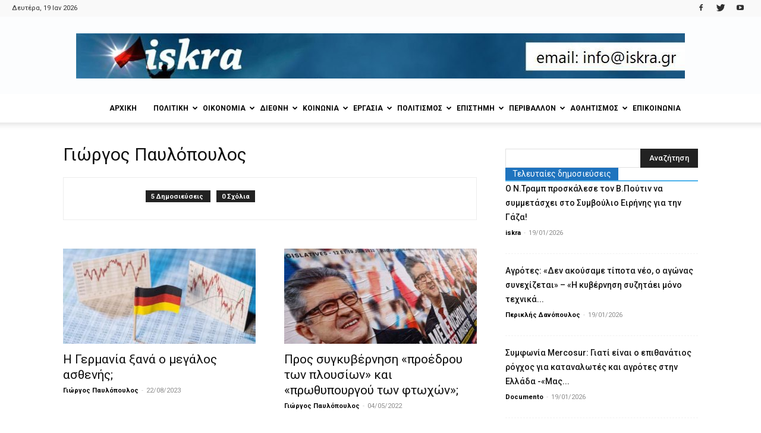

--- FILE ---
content_type: text/html; charset=UTF-8
request_url: https://iskra.gr/author/giorgos-paulopoylos/
body_size: 31503
content:
<!doctype html >
<!--[if IE 8]>    <html class="ie8" lang="en"> <![endif]-->
<!--[if IE 9]>    <html class="ie9" lang="en"> <![endif]-->
<!--[if gt IE 8]><!--> <html lang="el"> <!--<![endif]-->
<head>
    <title>Γιώργος Παυλόπουλος, Author at iskra</title>
    <meta charset="UTF-8" />
    <meta name="viewport" content="width=device-width, initial-scale=1.0">
    <link rel="pingback" href="https://iskra.gr/xmlrpc.php" />
    <meta name='robots' content='index, follow, max-image-preview:large, max-snippet:-1, max-video-preview:-1' />
<link rel="icon" type="image/png" href="https://iskra.gr/wp-content/uploads/2018/02/iskra_fav.jpg">
	<!-- This site is optimized with the Yoast SEO plugin v23.9 - https://yoast.com/wordpress/plugins/seo/ -->
	<link rel="canonical" href="https://iskra.gr/author/giorgos-paulopoylos/" />
	<meta property="og:locale" content="el_GR" />
	<meta property="og:type" content="profile" />
	<meta property="og:title" content="Γιώργος Παυλόπουλος, Author at iskra" />
	<meta property="og:url" content="https://iskra.gr/author/giorgos-paulopoylos/" />
	<meta property="og:site_name" content="iskra" />
	<meta property="og:image" content="https://secure.gravatar.com/avatar/a5ce29402f5bf1b7d8b500f2319454ea?s=500&d=mm&r=g" />
	<meta name="twitter:card" content="summary_large_image" />
	<meta name="twitter:site" content="@iskranews" />
	<script type="application/ld+json" class="yoast-schema-graph">{"@context":"https://schema.org","@graph":[{"@type":"ProfilePage","@id":"https://iskra.gr/author/giorgos-paulopoylos/","url":"https://iskra.gr/author/giorgos-paulopoylos/","name":"Γιώργος Παυλόπουλος, Author at iskra","isPartOf":{"@id":"https://iskra.gr/#website"},"primaryImageOfPage":{"@id":"https://iskra.gr/author/giorgos-paulopoylos/#primaryimage"},"image":{"@id":"https://iskra.gr/author/giorgos-paulopoylos/#primaryimage"},"thumbnailUrl":"https://iskra.gr/wp-content/uploads/2023/08/germany-germaniki_oikonomia-1024x573.jpg","breadcrumb":{"@id":"https://iskra.gr/author/giorgos-paulopoylos/#breadcrumb"},"inLanguage":"el","potentialAction":[{"@type":"ReadAction","target":["https://iskra.gr/author/giorgos-paulopoylos/"]}]},{"@type":"ImageObject","inLanguage":"el","@id":"https://iskra.gr/author/giorgos-paulopoylos/#primaryimage","url":"https://iskra.gr/wp-content/uploads/2023/08/germany-germaniki_oikonomia-1024x573.jpg","contentUrl":"https://iskra.gr/wp-content/uploads/2023/08/germany-germaniki_oikonomia-1024x573.jpg","width":650,"height":363},{"@type":"BreadcrumbList","@id":"https://iskra.gr/author/giorgos-paulopoylos/#breadcrumb","itemListElement":[{"@type":"ListItem","position":1,"name":"Home","item":"https://iskra.gr/"},{"@type":"ListItem","position":2,"name":"Archives for Γιώργος Παυλόπουλος"}]},{"@type":"WebSite","@id":"https://iskra.gr/#website","url":"https://iskra.gr/","name":"iskra","description":"Μια ριζοσπαστική ματιά στην ενημέρωση","publisher":{"@id":"https://iskra.gr/#organization"},"potentialAction":[{"@type":"SearchAction","target":{"@type":"EntryPoint","urlTemplate":"https://iskra.gr/?s={search_term_string}"},"query-input":{"@type":"PropertyValueSpecification","valueRequired":true,"valueName":"search_term_string"}}],"inLanguage":"el"},{"@type":"Organization","@id":"https://iskra.gr/#organization","name":"iskra","url":"https://iskra.gr/","logo":{"@type":"ImageObject","inLanguage":"el","@id":"https://iskra.gr/#/schema/logo/image/","url":"https://iskra.gr/wp-content/uploads/2018/09/iskralogoSept2018.jpg","contentUrl":"https://iskra.gr/wp-content/uploads/2018/09/iskralogoSept2018.jpg","width":490,"height":202,"caption":"iskra"},"image":{"@id":"https://iskra.gr/#/schema/logo/image/"},"sameAs":["https://www.facebook.com/iskranewsgr/","https://x.com/iskranews","https://www.youtube.com/iskranewsgr"]},{"@type":"Person","@id":"https://iskra.gr/#/schema/person/bfaa8d0e1918fc1245fd9d70abe4825d","name":"Γιώργος Παυλόπουλος","mainEntityOfPage":{"@id":"https://iskra.gr/author/giorgos-paulopoylos/"}}]}</script>
	<!-- / Yoast SEO plugin. -->


<link rel='dns-prefetch' href='//fonts.googleapis.com' />
<link rel="alternate" type="application/rss+xml" title="Ροή RSS &raquo; iskra" href="https://iskra.gr/feed/" />
<link rel="alternate" type="application/rss+xml" title="Ροή Σχολίων &raquo; iskra" href="https://iskra.gr/comments/feed/" />
<link rel="alternate" type="application/rss+xml" title="iskra &raquo; Κανάλι άρθρων του/της Γιώργος Παυλόπουλος" href="https://iskra.gr/author/giorgos-paulopoylos/feed/" />
<script type="text/javascript">
/* <![CDATA[ */
window._wpemojiSettings = {"baseUrl":"https:\/\/s.w.org\/images\/core\/emoji\/15.0.3\/72x72\/","ext":".png","svgUrl":"https:\/\/s.w.org\/images\/core\/emoji\/15.0.3\/svg\/","svgExt":".svg","source":{"concatemoji":"https:\/\/iskra.gr\/wp-includes\/js\/wp-emoji-release.min.js?ver=6.6.4"}};
/*! This file is auto-generated */
!function(i,n){var o,s,e;function c(e){try{var t={supportTests:e,timestamp:(new Date).valueOf()};sessionStorage.setItem(o,JSON.stringify(t))}catch(e){}}function p(e,t,n){e.clearRect(0,0,e.canvas.width,e.canvas.height),e.fillText(t,0,0);var t=new Uint32Array(e.getImageData(0,0,e.canvas.width,e.canvas.height).data),r=(e.clearRect(0,0,e.canvas.width,e.canvas.height),e.fillText(n,0,0),new Uint32Array(e.getImageData(0,0,e.canvas.width,e.canvas.height).data));return t.every(function(e,t){return e===r[t]})}function u(e,t,n){switch(t){case"flag":return n(e,"\ud83c\udff3\ufe0f\u200d\u26a7\ufe0f","\ud83c\udff3\ufe0f\u200b\u26a7\ufe0f")?!1:!n(e,"\ud83c\uddfa\ud83c\uddf3","\ud83c\uddfa\u200b\ud83c\uddf3")&&!n(e,"\ud83c\udff4\udb40\udc67\udb40\udc62\udb40\udc65\udb40\udc6e\udb40\udc67\udb40\udc7f","\ud83c\udff4\u200b\udb40\udc67\u200b\udb40\udc62\u200b\udb40\udc65\u200b\udb40\udc6e\u200b\udb40\udc67\u200b\udb40\udc7f");case"emoji":return!n(e,"\ud83d\udc26\u200d\u2b1b","\ud83d\udc26\u200b\u2b1b")}return!1}function f(e,t,n){var r="undefined"!=typeof WorkerGlobalScope&&self instanceof WorkerGlobalScope?new OffscreenCanvas(300,150):i.createElement("canvas"),a=r.getContext("2d",{willReadFrequently:!0}),o=(a.textBaseline="top",a.font="600 32px Arial",{});return e.forEach(function(e){o[e]=t(a,e,n)}),o}function t(e){var t=i.createElement("script");t.src=e,t.defer=!0,i.head.appendChild(t)}"undefined"!=typeof Promise&&(o="wpEmojiSettingsSupports",s=["flag","emoji"],n.supports={everything:!0,everythingExceptFlag:!0},e=new Promise(function(e){i.addEventListener("DOMContentLoaded",e,{once:!0})}),new Promise(function(t){var n=function(){try{var e=JSON.parse(sessionStorage.getItem(o));if("object"==typeof e&&"number"==typeof e.timestamp&&(new Date).valueOf()<e.timestamp+604800&&"object"==typeof e.supportTests)return e.supportTests}catch(e){}return null}();if(!n){if("undefined"!=typeof Worker&&"undefined"!=typeof OffscreenCanvas&&"undefined"!=typeof URL&&URL.createObjectURL&&"undefined"!=typeof Blob)try{var e="postMessage("+f.toString()+"("+[JSON.stringify(s),u.toString(),p.toString()].join(",")+"));",r=new Blob([e],{type:"text/javascript"}),a=new Worker(URL.createObjectURL(r),{name:"wpTestEmojiSupports"});return void(a.onmessage=function(e){c(n=e.data),a.terminate(),t(n)})}catch(e){}c(n=f(s,u,p))}t(n)}).then(function(e){for(var t in e)n.supports[t]=e[t],n.supports.everything=n.supports.everything&&n.supports[t],"flag"!==t&&(n.supports.everythingExceptFlag=n.supports.everythingExceptFlag&&n.supports[t]);n.supports.everythingExceptFlag=n.supports.everythingExceptFlag&&!n.supports.flag,n.DOMReady=!1,n.readyCallback=function(){n.DOMReady=!0}}).then(function(){return e}).then(function(){var e;n.supports.everything||(n.readyCallback(),(e=n.source||{}).concatemoji?t(e.concatemoji):e.wpemoji&&e.twemoji&&(t(e.twemoji),t(e.wpemoji)))}))}((window,document),window._wpemojiSettings);
/* ]]> */
</script>
<style id='wp-emoji-styles-inline-css' type='text/css'>

	img.wp-smiley, img.emoji {
		display: inline !important;
		border: none !important;
		box-shadow: none !important;
		height: 1em !important;
		width: 1em !important;
		margin: 0 0.07em !important;
		vertical-align: -0.1em !important;
		background: none !important;
		padding: 0 !important;
	}
</style>
<link rel='stylesheet' id='wp-block-library-css' href='https://iskra.gr/wp-includes/css/dist/block-library/style.min.css?ver=6.6.4' type='text/css' media='all' />
<style id='pdfemb-pdf-embedder-viewer-style-inline-css' type='text/css'>
.wp-block-pdfemb-pdf-embedder-viewer{max-width:none}

</style>
<style id='classic-theme-styles-inline-css' type='text/css'>
/*! This file is auto-generated */
.wp-block-button__link{color:#fff;background-color:#32373c;border-radius:9999px;box-shadow:none;text-decoration:none;padding:calc(.667em + 2px) calc(1.333em + 2px);font-size:1.125em}.wp-block-file__button{background:#32373c;color:#fff;text-decoration:none}
</style>
<style id='global-styles-inline-css' type='text/css'>
:root{--wp--preset--aspect-ratio--square: 1;--wp--preset--aspect-ratio--4-3: 4/3;--wp--preset--aspect-ratio--3-4: 3/4;--wp--preset--aspect-ratio--3-2: 3/2;--wp--preset--aspect-ratio--2-3: 2/3;--wp--preset--aspect-ratio--16-9: 16/9;--wp--preset--aspect-ratio--9-16: 9/16;--wp--preset--color--black: #000000;--wp--preset--color--cyan-bluish-gray: #abb8c3;--wp--preset--color--white: #ffffff;--wp--preset--color--pale-pink: #f78da7;--wp--preset--color--vivid-red: #cf2e2e;--wp--preset--color--luminous-vivid-orange: #ff6900;--wp--preset--color--luminous-vivid-amber: #fcb900;--wp--preset--color--light-green-cyan: #7bdcb5;--wp--preset--color--vivid-green-cyan: #00d084;--wp--preset--color--pale-cyan-blue: #8ed1fc;--wp--preset--color--vivid-cyan-blue: #0693e3;--wp--preset--color--vivid-purple: #9b51e0;--wp--preset--gradient--vivid-cyan-blue-to-vivid-purple: linear-gradient(135deg,rgba(6,147,227,1) 0%,rgb(155,81,224) 100%);--wp--preset--gradient--light-green-cyan-to-vivid-green-cyan: linear-gradient(135deg,rgb(122,220,180) 0%,rgb(0,208,130) 100%);--wp--preset--gradient--luminous-vivid-amber-to-luminous-vivid-orange: linear-gradient(135deg,rgba(252,185,0,1) 0%,rgba(255,105,0,1) 100%);--wp--preset--gradient--luminous-vivid-orange-to-vivid-red: linear-gradient(135deg,rgba(255,105,0,1) 0%,rgb(207,46,46) 100%);--wp--preset--gradient--very-light-gray-to-cyan-bluish-gray: linear-gradient(135deg,rgb(238,238,238) 0%,rgb(169,184,195) 100%);--wp--preset--gradient--cool-to-warm-spectrum: linear-gradient(135deg,rgb(74,234,220) 0%,rgb(151,120,209) 20%,rgb(207,42,186) 40%,rgb(238,44,130) 60%,rgb(251,105,98) 80%,rgb(254,248,76) 100%);--wp--preset--gradient--blush-light-purple: linear-gradient(135deg,rgb(255,206,236) 0%,rgb(152,150,240) 100%);--wp--preset--gradient--blush-bordeaux: linear-gradient(135deg,rgb(254,205,165) 0%,rgb(254,45,45) 50%,rgb(107,0,62) 100%);--wp--preset--gradient--luminous-dusk: linear-gradient(135deg,rgb(255,203,112) 0%,rgb(199,81,192) 50%,rgb(65,88,208) 100%);--wp--preset--gradient--pale-ocean: linear-gradient(135deg,rgb(255,245,203) 0%,rgb(182,227,212) 50%,rgb(51,167,181) 100%);--wp--preset--gradient--electric-grass: linear-gradient(135deg,rgb(202,248,128) 0%,rgb(113,206,126) 100%);--wp--preset--gradient--midnight: linear-gradient(135deg,rgb(2,3,129) 0%,rgb(40,116,252) 100%);--wp--preset--font-size--small: 11px;--wp--preset--font-size--medium: 20px;--wp--preset--font-size--large: 32px;--wp--preset--font-size--x-large: 42px;--wp--preset--font-size--regular: 15px;--wp--preset--font-size--larger: 50px;--wp--preset--spacing--20: 0.44rem;--wp--preset--spacing--30: 0.67rem;--wp--preset--spacing--40: 1rem;--wp--preset--spacing--50: 1.5rem;--wp--preset--spacing--60: 2.25rem;--wp--preset--spacing--70: 3.38rem;--wp--preset--spacing--80: 5.06rem;--wp--preset--shadow--natural: 6px 6px 9px rgba(0, 0, 0, 0.2);--wp--preset--shadow--deep: 12px 12px 50px rgba(0, 0, 0, 0.4);--wp--preset--shadow--sharp: 6px 6px 0px rgba(0, 0, 0, 0.2);--wp--preset--shadow--outlined: 6px 6px 0px -3px rgba(255, 255, 255, 1), 6px 6px rgba(0, 0, 0, 1);--wp--preset--shadow--crisp: 6px 6px 0px rgba(0, 0, 0, 1);}:where(.is-layout-flex){gap: 0.5em;}:where(.is-layout-grid){gap: 0.5em;}body .is-layout-flex{display: flex;}.is-layout-flex{flex-wrap: wrap;align-items: center;}.is-layout-flex > :is(*, div){margin: 0;}body .is-layout-grid{display: grid;}.is-layout-grid > :is(*, div){margin: 0;}:where(.wp-block-columns.is-layout-flex){gap: 2em;}:where(.wp-block-columns.is-layout-grid){gap: 2em;}:where(.wp-block-post-template.is-layout-flex){gap: 1.25em;}:where(.wp-block-post-template.is-layout-grid){gap: 1.25em;}.has-black-color{color: var(--wp--preset--color--black) !important;}.has-cyan-bluish-gray-color{color: var(--wp--preset--color--cyan-bluish-gray) !important;}.has-white-color{color: var(--wp--preset--color--white) !important;}.has-pale-pink-color{color: var(--wp--preset--color--pale-pink) !important;}.has-vivid-red-color{color: var(--wp--preset--color--vivid-red) !important;}.has-luminous-vivid-orange-color{color: var(--wp--preset--color--luminous-vivid-orange) !important;}.has-luminous-vivid-amber-color{color: var(--wp--preset--color--luminous-vivid-amber) !important;}.has-light-green-cyan-color{color: var(--wp--preset--color--light-green-cyan) !important;}.has-vivid-green-cyan-color{color: var(--wp--preset--color--vivid-green-cyan) !important;}.has-pale-cyan-blue-color{color: var(--wp--preset--color--pale-cyan-blue) !important;}.has-vivid-cyan-blue-color{color: var(--wp--preset--color--vivid-cyan-blue) !important;}.has-vivid-purple-color{color: var(--wp--preset--color--vivid-purple) !important;}.has-black-background-color{background-color: var(--wp--preset--color--black) !important;}.has-cyan-bluish-gray-background-color{background-color: var(--wp--preset--color--cyan-bluish-gray) !important;}.has-white-background-color{background-color: var(--wp--preset--color--white) !important;}.has-pale-pink-background-color{background-color: var(--wp--preset--color--pale-pink) !important;}.has-vivid-red-background-color{background-color: var(--wp--preset--color--vivid-red) !important;}.has-luminous-vivid-orange-background-color{background-color: var(--wp--preset--color--luminous-vivid-orange) !important;}.has-luminous-vivid-amber-background-color{background-color: var(--wp--preset--color--luminous-vivid-amber) !important;}.has-light-green-cyan-background-color{background-color: var(--wp--preset--color--light-green-cyan) !important;}.has-vivid-green-cyan-background-color{background-color: var(--wp--preset--color--vivid-green-cyan) !important;}.has-pale-cyan-blue-background-color{background-color: var(--wp--preset--color--pale-cyan-blue) !important;}.has-vivid-cyan-blue-background-color{background-color: var(--wp--preset--color--vivid-cyan-blue) !important;}.has-vivid-purple-background-color{background-color: var(--wp--preset--color--vivid-purple) !important;}.has-black-border-color{border-color: var(--wp--preset--color--black) !important;}.has-cyan-bluish-gray-border-color{border-color: var(--wp--preset--color--cyan-bluish-gray) !important;}.has-white-border-color{border-color: var(--wp--preset--color--white) !important;}.has-pale-pink-border-color{border-color: var(--wp--preset--color--pale-pink) !important;}.has-vivid-red-border-color{border-color: var(--wp--preset--color--vivid-red) !important;}.has-luminous-vivid-orange-border-color{border-color: var(--wp--preset--color--luminous-vivid-orange) !important;}.has-luminous-vivid-amber-border-color{border-color: var(--wp--preset--color--luminous-vivid-amber) !important;}.has-light-green-cyan-border-color{border-color: var(--wp--preset--color--light-green-cyan) !important;}.has-vivid-green-cyan-border-color{border-color: var(--wp--preset--color--vivid-green-cyan) !important;}.has-pale-cyan-blue-border-color{border-color: var(--wp--preset--color--pale-cyan-blue) !important;}.has-vivid-cyan-blue-border-color{border-color: var(--wp--preset--color--vivid-cyan-blue) !important;}.has-vivid-purple-border-color{border-color: var(--wp--preset--color--vivid-purple) !important;}.has-vivid-cyan-blue-to-vivid-purple-gradient-background{background: var(--wp--preset--gradient--vivid-cyan-blue-to-vivid-purple) !important;}.has-light-green-cyan-to-vivid-green-cyan-gradient-background{background: var(--wp--preset--gradient--light-green-cyan-to-vivid-green-cyan) !important;}.has-luminous-vivid-amber-to-luminous-vivid-orange-gradient-background{background: var(--wp--preset--gradient--luminous-vivid-amber-to-luminous-vivid-orange) !important;}.has-luminous-vivid-orange-to-vivid-red-gradient-background{background: var(--wp--preset--gradient--luminous-vivid-orange-to-vivid-red) !important;}.has-very-light-gray-to-cyan-bluish-gray-gradient-background{background: var(--wp--preset--gradient--very-light-gray-to-cyan-bluish-gray) !important;}.has-cool-to-warm-spectrum-gradient-background{background: var(--wp--preset--gradient--cool-to-warm-spectrum) !important;}.has-blush-light-purple-gradient-background{background: var(--wp--preset--gradient--blush-light-purple) !important;}.has-blush-bordeaux-gradient-background{background: var(--wp--preset--gradient--blush-bordeaux) !important;}.has-luminous-dusk-gradient-background{background: var(--wp--preset--gradient--luminous-dusk) !important;}.has-pale-ocean-gradient-background{background: var(--wp--preset--gradient--pale-ocean) !important;}.has-electric-grass-gradient-background{background: var(--wp--preset--gradient--electric-grass) !important;}.has-midnight-gradient-background{background: var(--wp--preset--gradient--midnight) !important;}.has-small-font-size{font-size: var(--wp--preset--font-size--small) !important;}.has-medium-font-size{font-size: var(--wp--preset--font-size--medium) !important;}.has-large-font-size{font-size: var(--wp--preset--font-size--large) !important;}.has-x-large-font-size{font-size: var(--wp--preset--font-size--x-large) !important;}
:where(.wp-block-post-template.is-layout-flex){gap: 1.25em;}:where(.wp-block-post-template.is-layout-grid){gap: 1.25em;}
:where(.wp-block-columns.is-layout-flex){gap: 2em;}:where(.wp-block-columns.is-layout-grid){gap: 2em;}
:root :where(.wp-block-pullquote){font-size: 1.5em;line-height: 1.6;}
</style>
<link rel='stylesheet' id='bwg_fonts-css' href='https://iskra.gr/wp-content/plugins/photo-gallery/css/bwg-fonts/fonts.css?ver=0.0.1' type='text/css' media='all' />
<link rel='stylesheet' id='sumoselect-css' href='https://iskra.gr/wp-content/plugins/photo-gallery/css/sumoselect.min.css?ver=3.4.6' type='text/css' media='all' />
<link rel='stylesheet' id='mCustomScrollbar-css' href='https://iskra.gr/wp-content/plugins/photo-gallery/css/jquery.mCustomScrollbar.min.css?ver=3.1.5' type='text/css' media='all' />
<link rel='stylesheet' id='bwg_googlefonts-css' href='https://fonts.googleapis.com/css?family=Ubuntu&#038;subset=greek,latin,greek-ext,vietnamese,cyrillic-ext,latin-ext,cyrillic' type='text/css' media='all' />
<link rel='stylesheet' id='bwg_frontend-css' href='https://iskra.gr/wp-content/plugins/photo-gallery/css/styles.min.css?ver=1.8.31' type='text/css' media='all' />
<link rel='stylesheet' id='sr7css-css' href='//iskra.gr/wp-content/plugins/revslider/public/css/sr7.css?ver=6.7.14' type='text/css' media='all' />
<link rel='stylesheet' id='google-fonts-style-css' href='https://fonts.googleapis.com/css?family=Ubuntu%3A400%7CUbuntu+Condensed%3A400%7CRoboto%3A300%2C400%2C400italic%2C500%2C500italic%2C700%2C900%7COpen+Sans%3A300italic%2C400%2C400italic%2C600%2C600italic%2C700&#038;subset=greek%2Cgreek-ext&#038;ver=9.5' type='text/css' media='all' />
<link rel='stylesheet' id='ms-main-css' href='https://iskra.gr/wp-content/plugins/masterslider/public/assets/css/masterslider.main.css?ver=3.7.8' type='text/css' media='all' />
<link rel='stylesheet' id='ms-custom-css' href='https://iskra.gr/wp-content/uploads/masterslider/custom.css?ver=5.2' type='text/css' media='all' />
<link rel='stylesheet' id='js_composer_front-css' href='https://iskra.gr/wp-content/plugins/js_composer/assets/css/js_composer.min.css?ver=5.7' type='text/css' media='all' />
<link rel='stylesheet' id='td-theme-css' href='https://iskra.gr/wp-content/themes/Newspaper/style.css?ver=9.5' type='text/css' media='all' />
<script type="text/javascript" src="https://iskra.gr/wp-includes/js/jquery/jquery.min.js?ver=3.7.1" id="jquery-core-js"></script>
<script type="text/javascript" src="https://iskra.gr/wp-includes/js/jquery/jquery-migrate.min.js?ver=3.4.1" id="jquery-migrate-js"></script>
<script type="text/javascript" src="https://iskra.gr/wp-content/plugins/photo-gallery/js/jquery.sumoselect.min.js?ver=3.4.6" id="sumoselect-js"></script>
<script type="text/javascript" src="https://iskra.gr/wp-content/plugins/photo-gallery/js/tocca.min.js?ver=2.0.9" id="bwg_mobile-js"></script>
<script type="text/javascript" src="https://iskra.gr/wp-content/plugins/photo-gallery/js/jquery.mCustomScrollbar.concat.min.js?ver=3.1.5" id="mCustomScrollbar-js"></script>
<script type="text/javascript" src="https://iskra.gr/wp-content/plugins/photo-gallery/js/jquery.fullscreen.min.js?ver=0.6.0" id="jquery-fullscreen-js"></script>
<script type="text/javascript" id="bwg_frontend-js-extra">
/* <![CDATA[ */
var bwg_objectsL10n = {"bwg_field_required":"\u03c5\u03c0\u03bf\u03c7\u03c1\u03b5\u03c9\u03c4\u03b9\u03ba\u03cc \u03c0\u03b5\u03b4\u03af\u03bf","bwg_mail_validation":"\u0391\u03c5\u03c4\u03cc \u03b4\u03b5\u03bd \u03b5\u03af\u03bd\u03b1\u03b9 \u03bc\u03b9\u03b1 \u03ad\u03b3\u03ba\u03c5\u03c1\u03b7 \u03b4\u03b9\u03b5\u03cd\u03b8\u03c5\u03bd\u03c3\u03b7 \u03b7\u03bb\u03b5\u03ba\u03c4\u03c1\u03bf\u03bd\u03b9\u03ba\u03bf\u03cd \u03c4\u03b1\u03c7\u03c5\u03b4\u03c1\u03bf\u03bc\u03b5\u03af\u03bf\u03c5.","bwg_search_result":"\u0394\u03b5\u03bd \u03c5\u03c0\u03ac\u03c1\u03c7\u03bf\u03c5\u03bd \u03b5\u03b9\u03ba\u03cc\u03bd\u03b5\u03c2 \u03c0\u03bf\u03c5 \u03c4\u03b1\u03b9\u03c1\u03b9\u03ac\u03b6\u03bf\u03c5\u03bd \u03c3\u03c4\u03b7\u03bd \u03b1\u03bd\u03b1\u03b6\u03ae\u03c4\u03b7\u03c3\u03ae \u03c3\u03b1\u03c2.","bwg_select_tag":"\u0395\u03c0\u03b9\u03bb\u03ad\u03be\u03c4\u03b5 \u03b5\u03c4\u03b9\u03ba\u03ad\u03c4\u03b1","bwg_order_by":"Order By","bwg_search":"\u0391\u03bd\u03b1\u03b6\u03ae\u03c4\u03b7\u03c3\u03b7","bwg_show_ecommerce":"\u0395\u03bc\u03c6\u03ac\u03bd\u03b9\u03c3\u03b7 ecommerce","bwg_hide_ecommerce":"\u0391\u03c0\u03cc\u03ba\u03c1\u03c5\u03c8\u03b7 Ecommerce","bwg_show_comments":"\u0395\u03bc\u03c6\u03ac\u03bd\u03b9\u03c3\u03b7 \u03c3\u03c7\u03bf\u03bb\u03af\u03c9\u03bd","bwg_hide_comments":"\u0391\u03c0\u03cc\u03ba\u03c1\u03c5\u03c8\u03b7 \u03a3\u03c7\u03bf\u03bb\u03af\u03c9\u03bd","bwg_restore":"\u0395\u03c0\u03b1\u03bd\u03b1\u03c6\u03bf\u03c1\u03ac","bwg_maximize":"\u039c\u03b5\u03b3\u03b9\u03c3\u03c4\u03bf\u03c0\u03bf\u03af\u03b7\u03c3\u03b7","bwg_fullscreen":"\u03a0\u03bb\u03ae\u03c1\u03b7\u03c2 \u03bf\u03b8\u03cc\u03bd\u03b7","bwg_exit_fullscreen":"\u0388\u03be\u03bf\u03b4\u03bf\u03c2 \u03b1\u03c0\u03cc \u03c0\u03bb\u03ae\u03c1\u03b7 \u03bf\u03b8\u03cc\u03bd\u03b7","bwg_search_tag":"SEARCH...","bwg_tag_no_match":"No tags found","bwg_all_tags_selected":"All tags selected","bwg_tags_selected":"tags selected","play":"\u03a0\u03b1\u03af\u03be\u03c4\u03b5","pause":"\u03a0\u03b1\u03cd\u03c3\u03b7","is_pro":"","bwg_play":"\u03a0\u03b1\u03af\u03be\u03c4\u03b5","bwg_pause":"\u03a0\u03b1\u03cd\u03c3\u03b7","bwg_hide_info":"\u0391\u03c0\u03cc\u03ba\u03c1\u03c5\u03c8\u03b7","bwg_show_info":"\u0394\u03b5\u03af\u03c4\u03b5 \u03c0\u03bb\u03b7\u03c1\u03bf\u03c6\u03bf\u03c1\u03af\u03b5\u03c2","bwg_hide_rating":"\u0391\u03c0\u03cc\u03ba\u03c1\u03c5\u03c8\u03b7 \u03b1\u03be\u03b9\u03bf\u03bb\u03cc\u03b3\u03b7\u03c3\u03b7\u03c2.","bwg_show_rating":"\u0395\u03bc\u03c6\u03ac\u03bd\u03b9\u03c3\u03b7 \u03b1\u03be\u03b9\u03bf\u03bb\u03cc\u03b3\u03b7\u03c3\u03b7\u03c2","ok":"Ok","cancel":"\u0386\u03ba\u03c5\u03c1\u03bf","select_all":"\u0395\u03c0\u03b9\u03bb\u03bf\u03b3\u03ae \u03cc\u03bb\u03c9\u03bd","lazy_load":"0","lazy_loader":"https:\/\/iskra.gr\/wp-content\/plugins\/photo-gallery\/images\/ajax_loader.png","front_ajax":"0","bwg_tag_see_all":"see all tags","bwg_tag_see_less":"see less tags"};
/* ]]> */
</script>
<script type="text/javascript" src="https://iskra.gr/wp-content/plugins/photo-gallery/js/scripts.min.js?ver=1.8.31" id="bwg_frontend-js"></script>
<script type="text/javascript" src="//iskra.gr/wp-content/plugins/revslider/public/js/libs/tptools.js?ver=6.7.14" id="_tpt-js" async="async" data-wp-strategy="async"></script>
<script type="text/javascript" src="//iskra.gr/wp-content/plugins/revslider/public/js/sr7.js?ver=6.7.14" id="sr7-js" async="async" data-wp-strategy="async"></script>
<link rel="https://api.w.org/" href="https://iskra.gr/wp-json/" /><link rel="alternate" title="JSON" type="application/json" href="https://iskra.gr/wp-json/wp/v2/users/2864" /><link rel="EditURI" type="application/rsd+xml" title="RSD" href="https://iskra.gr/xmlrpc.php?rsd" />
<!-- Global site tag (gtag.js) - Google Analytics -->
<script async src="https://www.googletagmanager.com/gtag/js?id=UA-35311098-1"></script>
<script>
  window.dataLayer = window.dataLayer || [];
  function gtag(){dataLayer.push(arguments);}
  gtag('js', new Date());

  gtag('config', 'UA-35311098-1');
</script><script>var ms_grabbing_curosr='https://iskra.gr/wp-content/plugins/masterslider/public/assets/css/common/grabbing.cur',ms_grab_curosr='https://iskra.gr/wp-content/plugins/masterslider/public/assets/css/common/grab.cur';</script>
<meta name="generator" content="MasterSlider 3.7.8 - Responsive Touch Image Slider" />
<!--[if lt IE 9]><script src="https://cdnjs.cloudflare.com/ajax/libs/html5shiv/3.7.3/html5shiv.js"></script><![endif]-->
    <meta name="generator" content="Powered by WPBakery Page Builder - drag and drop page builder for WordPress."/>
<!--[if lte IE 9]><link rel="stylesheet" type="text/css" href="https://iskra.gr/wp-content/plugins/js_composer/assets/css/vc_lte_ie9.min.css" media="screen"><![endif]--><link rel="preconnect" href="https://fonts.googleapis.com">
<link rel="preconnect" href="https://fonts.gstatic.com/" crossorigin>
<meta name="generator" content="Powered by Slider Revolution 6.7.14 - responsive, Mobile-Friendly Slider Plugin for WordPress with comfortable drag and drop interface." />

<!-- JS generated by theme -->

<script>
    
    

	    var tdBlocksArray = []; //here we store all the items for the current page

	    //td_block class - each ajax block uses a object of this class for requests
	    function tdBlock() {
		    this.id = '';
		    this.block_type = 1; //block type id (1-234 etc)
		    this.atts = '';
		    this.td_column_number = '';
		    this.td_current_page = 1; //
		    this.post_count = 0; //from wp
		    this.found_posts = 0; //from wp
		    this.max_num_pages = 0; //from wp
		    this.td_filter_value = ''; //current live filter value
		    this.is_ajax_running = false;
		    this.td_user_action = ''; // load more or infinite loader (used by the animation)
		    this.header_color = '';
		    this.ajax_pagination_infinite_stop = ''; //show load more at page x
	    }


        // td_js_generator - mini detector
        (function(){
            var htmlTag = document.getElementsByTagName("html")[0];

	        if ( navigator.userAgent.indexOf("MSIE 10.0") > -1 ) {
                htmlTag.className += ' ie10';
            }

            if ( !!navigator.userAgent.match(/Trident.*rv\:11\./) ) {
                htmlTag.className += ' ie11';
            }

	        if ( navigator.userAgent.indexOf("Edge") > -1 ) {
                htmlTag.className += ' ieEdge';
            }

            if ( /(iPad|iPhone|iPod)/g.test(navigator.userAgent) ) {
                htmlTag.className += ' td-md-is-ios';
            }

            var user_agent = navigator.userAgent.toLowerCase();
            if ( user_agent.indexOf("android") > -1 ) {
                htmlTag.className += ' td-md-is-android';
            }

            if ( -1 !== navigator.userAgent.indexOf('Mac OS X')  ) {
                htmlTag.className += ' td-md-is-os-x';
            }

            if ( /chrom(e|ium)/.test(navigator.userAgent.toLowerCase()) ) {
               htmlTag.className += ' td-md-is-chrome';
            }

            if ( -1 !== navigator.userAgent.indexOf('Firefox') ) {
                htmlTag.className += ' td-md-is-firefox';
            }

            if ( -1 !== navigator.userAgent.indexOf('Safari') && -1 === navigator.userAgent.indexOf('Chrome') ) {
                htmlTag.className += ' td-md-is-safari';
            }

            if( -1 !== navigator.userAgent.indexOf('IEMobile') ){
                htmlTag.className += ' td-md-is-iemobile';
            }

        })();




        var tdLocalCache = {};

        ( function () {
            "use strict";

            tdLocalCache = {
                data: {},
                remove: function (resource_id) {
                    delete tdLocalCache.data[resource_id];
                },
                exist: function (resource_id) {
                    return tdLocalCache.data.hasOwnProperty(resource_id) && tdLocalCache.data[resource_id] !== null;
                },
                get: function (resource_id) {
                    return tdLocalCache.data[resource_id];
                },
                set: function (resource_id, cachedData) {
                    tdLocalCache.remove(resource_id);
                    tdLocalCache.data[resource_id] = cachedData;
                }
            };
        })();

    
    
var td_viewport_interval_list=[{"limitBottom":767,"sidebarWidth":228},{"limitBottom":1018,"sidebarWidth":300},{"limitBottom":1140,"sidebarWidth":324}];
var td_ajax_url="https:\/\/iskra.gr\/wp-admin\/admin-ajax.php?td_theme_name=Newspaper&v=9.5";
var td_get_template_directory_uri="https:\/\/iskra.gr\/wp-content\/themes\/Newspaper";
var tds_snap_menu="";
var tds_logo_on_sticky="";
var tds_header_style="10";
var td_please_wait="\u03a0\u03b1\u03c1\u03b1\u03ba\u03b1\u03bb\u03ce \u03c0\u03b5\u03c1\u03b9\u03bc\u03ad\u03bd\u03b5\u03c4\u03b5";
var td_email_user_pass_incorrect="\u039b\u03ac\u03b8\u03bf\u03c2 \u03cc\u03bd\u03bf\u03bc\u03b1 \u03ae \u03ba\u03c9\u03b4\u03b9\u03ba\u03cc\u03c2 \u03c7\u03c1\u03ae\u03c3\u03c4\u03b7!";
var td_email_user_incorrect="\u039b\u03ac\u03b8\u03bf\u03c2 Email \u03ae \u03cc\u03bd\u03bf\u03bc\u03b1 \u03c7\u03c1\u03ae\u03c3\u03c4\u03b7!";
var td_email_incorrect="\u039b\u03ac\u03b8\u03bf\u03c2 Email!";
var tds_more_articles_on_post_enable="";
var tds_more_articles_on_post_time_to_wait="";
var tds_more_articles_on_post_pages_distance_from_top=0;
var tds_theme_color_site_wide="#4db2ec";
var tds_smart_sidebar="";
var tdThemeName="Newspaper";
var td_magnific_popup_translation_tPrev="\u03a0\u03c1\u03bf\u03b7\u03b3\u03bf\u03cd\u03bc\u03b5\u03bd\u03bf (\u039a\u03bf\u03c5\u03bc\u03c0\u03af \u03b1\u03c1\u03b9\u03c3\u03c4\u03b5\u03c1\u03bf\u03cd \u03b2\u03ad\u03bb\u03bf\u03c5\u03c2)";
var td_magnific_popup_translation_tNext="\u0395\u03c0\u03cc\u03bc\u03b5\u03bd\u03bf (\u039a\u03bf\u03c5\u03bc\u03c0\u03af \u03b4\u03b5\u03be\u03b9\u03bf\u03cd \u03b2\u03ad\u03bb\u03bf\u03c5\u03c2)";
var td_magnific_popup_translation_tCounter="%curr% \u03b1\u03c0\u03cc %total%";
var td_magnific_popup_translation_ajax_tError="\u03a4\u03bf \u03c0\u03b5\u03c1\u03b9\u03b5\u03c7\u03cc\u03bc\u03b5\u03bd\u03bf #%curr% \u03b4\u03b5 \u03bc\u03c0\u03bf\u03c1\u03b5\u03af \u03bd\u03b1 \u03c6\u03bf\u03c1\u03c4\u03c9\u03b8\u03b5\u03af";
var td_magnific_popup_translation_image_tError="\u0397 \u03b5\u03b9\u03ba\u03cc\u03bd\u03b1 #%curr% \u03b4\u03b5 \u03bc\u03c0\u03bf\u03c1\u03b5\u03af \u03bd\u03b1 \u03c6\u03bf\u03c1\u03c4\u03c9\u03b8\u03b5\u03af";
var tdsDateFormat=" l, j M Y";
var tdDateNamesI18n={"month_names":["\u0399\u03b1\u03bd\u03bf\u03c5\u03ac\u03c1\u03b9\u03bf\u03c2","\u03a6\u03b5\u03b2\u03c1\u03bf\u03c5\u03ac\u03c1\u03b9\u03bf\u03c2","\u039c\u03ac\u03c1\u03c4\u03b9\u03bf\u03c2","\u0391\u03c0\u03c1\u03af\u03bb\u03b9\u03bf\u03c2","\u039c\u03ac\u03b9\u03bf\u03c2","\u0399\u03bf\u03cd\u03bd\u03b9\u03bf\u03c2","\u0399\u03bf\u03cd\u03bb\u03b9\u03bf\u03c2","\u0391\u03cd\u03b3\u03bf\u03c5\u03c3\u03c4\u03bf\u03c2","\u03a3\u03b5\u03c0\u03c4\u03ad\u03bc\u03b2\u03c1\u03b9\u03bf\u03c2","\u039f\u03ba\u03c4\u03ce\u03b2\u03c1\u03b9\u03bf\u03c2","\u039d\u03bf\u03ad\u03bc\u03b2\u03c1\u03b9\u03bf\u03c2","\u0394\u03b5\u03ba\u03ad\u03bc\u03b2\u03c1\u03b9\u03bf\u03c2"],"month_names_short":["\u0399\u03b1\u03bd","\u03a6\u03b5\u03b2","\u039c\u03b1\u03c1","\u0391\u03c0\u03c1","\u039c\u03ac\u03b9","\u0399\u03bf\u03cd\u03bd","\u0399\u03bf\u03cd\u03bb","\u0391\u03c5\u03b3","\u03a3\u03b5\u03c0","\u039f\u03ba\u03c4","\u039d\u03bf\u03ad","\u0394\u03b5\u03ba"],"day_names":["\u039a\u03c5\u03c1\u03b9\u03b1\u03ba\u03ae","\u0394\u03b5\u03c5\u03c4\u03ad\u03c1\u03b1","\u03a4\u03c1\u03af\u03c4\u03b7","\u03a4\u03b5\u03c4\u03ac\u03c1\u03c4\u03b7","\u03a0\u03ad\u03bc\u03c0\u03c4\u03b7","\u03a0\u03b1\u03c1\u03b1\u03c3\u03ba\u03b5\u03c5\u03ae","\u03a3\u03ac\u03b2\u03b2\u03b1\u03c4\u03bf"],"day_names_short":["\u039a\u03c5","\u0394\u03b5","\u03a4\u03c1","\u03a4\u03b5","\u03a0\u03b5","\u03a0\u03b1","\u03a3\u03b1"]};
var td_ad_background_click_link="";
var td_ad_background_click_target="";
</script>


<!-- Header style compiled by theme -->

<style>
    
.td-header-wrap .black-menu .sf-menu > .current-menu-item > a,
    .td-header-wrap .black-menu .sf-menu > .current-menu-ancestor > a,
    .td-header-wrap .black-menu .sf-menu > .current-category-ancestor > a,
    .td-header-wrap .black-menu .sf-menu > li > a:hover,
    .td-header-wrap .black-menu .sf-menu > .sfHover > a,
    .td-header-style-12 .td-header-menu-wrap-full,
    .sf-menu > .current-menu-item > a:after,
    .sf-menu > .current-menu-ancestor > a:after,
    .sf-menu > .current-category-ancestor > a:after,
    .sf-menu > li:hover > a:after,
    .sf-menu > .sfHover > a:after,
    .td-header-style-12 .td-affix,
    .header-search-wrap .td-drop-down-search:after,
    .header-search-wrap .td-drop-down-search .btn:hover,
    input[type=submit]:hover,
    .td-read-more a,
    .td-post-category:hover,
    .td-grid-style-1.td-hover-1 .td-big-grid-post:hover .td-post-category,
    .td-grid-style-5.td-hover-1 .td-big-grid-post:hover .td-post-category,
    .td_top_authors .td-active .td-author-post-count,
    .td_top_authors .td-active .td-author-comments-count,
    .td_top_authors .td_mod_wrap:hover .td-author-post-count,
    .td_top_authors .td_mod_wrap:hover .td-author-comments-count,
    .td-404-sub-sub-title a:hover,
    .td-search-form-widget .wpb_button:hover,
    .td-rating-bar-wrap div,
    .td_category_template_3 .td-current-sub-category,
    .dropcap,
    .td_wrapper_video_playlist .td_video_controls_playlist_wrapper,
    .wpb_default,
    .wpb_default:hover,
    .td-left-smart-list:hover,
    .td-right-smart-list:hover,
    .woocommerce-checkout .woocommerce input.button:hover,
    .woocommerce-page .woocommerce a.button:hover,
    .woocommerce-account div.woocommerce .button:hover,
    #bbpress-forums button:hover,
    .bbp_widget_login .button:hover,
    .td-footer-wrapper .td-post-category,
    .td-footer-wrapper .widget_product_search input[type="submit"]:hover,
    .woocommerce .product a.button:hover,
    .woocommerce .product #respond input#submit:hover,
    .woocommerce .checkout input#place_order:hover,
    .woocommerce .woocommerce.widget .button:hover,
    .single-product .product .summary .cart .button:hover,
    .woocommerce-cart .woocommerce table.cart .button:hover,
    .woocommerce-cart .woocommerce .shipping-calculator-form .button:hover,
    .td-next-prev-wrap a:hover,
    .td-load-more-wrap a:hover,
    .td-post-small-box a:hover,
    .page-nav .current,
    .page-nav:first-child > div,
    .td_category_template_8 .td-category-header .td-category a.td-current-sub-category,
    .td_category_template_4 .td-category-siblings .td-category a:hover,
    #bbpress-forums .bbp-pagination .current,
    #bbpress-forums #bbp-single-user-details #bbp-user-navigation li.current a,
    .td-theme-slider:hover .slide-meta-cat a,
    a.vc_btn-black:hover,
    .td-trending-now-wrapper:hover .td-trending-now-title,
    .td-scroll-up,
    .td-smart-list-button:hover,
    .td-weather-information:before,
    .td-weather-week:before,
    .td_block_exchange .td-exchange-header:before,
    .td_block_big_grid_9.td-grid-style-1 .td-post-category,
    .td_block_big_grid_9.td-grid-style-5 .td-post-category,
    .td-grid-style-6.td-hover-1 .td-module-thumb:after,
    .td-pulldown-syle-2 .td-subcat-dropdown ul:after,
    .td_block_template_9 .td-block-title:after,
    .td_block_template_15 .td-block-title:before,
    div.wpforms-container .wpforms-form div.wpforms-submit-container button[type=submit] {
        background-color: 1e73be;
    }

    .td_block_template_4 .td-related-title .td-cur-simple-item:before {
        border-color: 1e73be transparent transparent transparent !important;
    }

    .woocommerce .woocommerce-message .button:hover,
    .woocommerce .woocommerce-error .button:hover,
    .woocommerce .woocommerce-info .button:hover {
        background-color: 1e73be !important;
    }
    
    
    .td_block_template_4 .td-related-title .td-cur-simple-item,
    .td_block_template_3 .td-related-title .td-cur-simple-item,
    .td_block_template_9 .td-related-title:after {
        background-color: 1e73be;
    }

    .woocommerce .product .onsale,
    .woocommerce.widget .ui-slider .ui-slider-handle {
        background: none 1e73be;
    }

    .woocommerce.widget.widget_layered_nav_filters ul li a {
        background: none repeat scroll 0 0 1e73be !important;
    }

    a,
    cite a:hover,
    .td_mega_menu_sub_cats .cur-sub-cat,
    .td-mega-span h3 a:hover,
    .td_mod_mega_menu:hover .entry-title a,
    .header-search-wrap .result-msg a:hover,
    .td-header-top-menu .td-drop-down-search .td_module_wrap:hover .entry-title a,
    .td-header-top-menu .td-icon-search:hover,
    .td-header-wrap .result-msg a:hover,
    .top-header-menu li a:hover,
    .top-header-menu .current-menu-item > a,
    .top-header-menu .current-menu-ancestor > a,
    .top-header-menu .current-category-ancestor > a,
    .td-social-icon-wrap > a:hover,
    .td-header-sp-top-widget .td-social-icon-wrap a:hover,
    .td-page-content blockquote p,
    .td-post-content blockquote p,
    .mce-content-body blockquote p,
    .comment-content blockquote p,
    .wpb_text_column blockquote p,
    .td_block_text_with_title blockquote p,
    .td_module_wrap:hover .entry-title a,
    .td-subcat-filter .td-subcat-list a:hover,
    .td-subcat-filter .td-subcat-dropdown a:hover,
    .td_quote_on_blocks,
    .dropcap2,
    .dropcap3,
    .td_top_authors .td-active .td-authors-name a,
    .td_top_authors .td_mod_wrap:hover .td-authors-name a,
    .td-post-next-prev-content a:hover,
    .author-box-wrap .td-author-social a:hover,
    .td-author-name a:hover,
    .td-author-url a:hover,
    .td_mod_related_posts:hover h3 > a,
    .td-post-template-11 .td-related-title .td-related-left:hover,
    .td-post-template-11 .td-related-title .td-related-right:hover,
    .td-post-template-11 .td-related-title .td-cur-simple-item,
    .td-post-template-11 .td_block_related_posts .td-next-prev-wrap a:hover,
    .comment-reply-link:hover,
    .logged-in-as a:hover,
    #cancel-comment-reply-link:hover,
    .td-search-query,
    .td-category-header .td-pulldown-category-filter-link:hover,
    .td-category-siblings .td-subcat-dropdown a:hover,
    .td-category-siblings .td-subcat-dropdown a.td-current-sub-category,
    .widget a:hover,
    .td_wp_recentcomments a:hover,
    .archive .widget_archive .current,
    .archive .widget_archive .current a,
    .widget_calendar tfoot a:hover,
    .woocommerce a.added_to_cart:hover,
    .woocommerce-account .woocommerce-MyAccount-navigation a:hover,
    #bbpress-forums li.bbp-header .bbp-reply-content span a:hover,
    #bbpress-forums .bbp-forum-freshness a:hover,
    #bbpress-forums .bbp-topic-freshness a:hover,
    #bbpress-forums .bbp-forums-list li a:hover,
    #bbpress-forums .bbp-forum-title:hover,
    #bbpress-forums .bbp-topic-permalink:hover,
    #bbpress-forums .bbp-topic-started-by a:hover,
    #bbpress-forums .bbp-topic-started-in a:hover,
    #bbpress-forums .bbp-body .super-sticky li.bbp-topic-title .bbp-topic-permalink,
    #bbpress-forums .bbp-body .sticky li.bbp-topic-title .bbp-topic-permalink,
    .widget_display_replies .bbp-author-name,
    .widget_display_topics .bbp-author-name,
    .footer-text-wrap .footer-email-wrap a,
    .td-subfooter-menu li a:hover,
    .footer-social-wrap a:hover,
    a.vc_btn-black:hover,
    .td-smart-list-dropdown-wrap .td-smart-list-button:hover,
    .td_module_17 .td-read-more a:hover,
    .td_module_18 .td-read-more a:hover,
    .td_module_19 .td-post-author-name a:hover,
    .td-instagram-user a,
    .td-pulldown-syle-2 .td-subcat-dropdown:hover .td-subcat-more span,
    .td-pulldown-syle-2 .td-subcat-dropdown:hover .td-subcat-more i,
    .td-pulldown-syle-3 .td-subcat-dropdown:hover .td-subcat-more span,
    .td-pulldown-syle-3 .td-subcat-dropdown:hover .td-subcat-more i,
    .td-block-title-wrap .td-wrapper-pulldown-filter .td-pulldown-filter-display-option:hover,
    .td-block-title-wrap .td-wrapper-pulldown-filter .td-pulldown-filter-display-option:hover i,
    .td-block-title-wrap .td-wrapper-pulldown-filter .td-pulldown-filter-link:hover,
    .td-block-title-wrap .td-wrapper-pulldown-filter .td-pulldown-filter-item .td-cur-simple-item,
    .td_block_template_2 .td-related-title .td-cur-simple-item,
    .td_block_template_5 .td-related-title .td-cur-simple-item,
    .td_block_template_6 .td-related-title .td-cur-simple-item,
    .td_block_template_7 .td-related-title .td-cur-simple-item,
    .td_block_template_8 .td-related-title .td-cur-simple-item,
    .td_block_template_9 .td-related-title .td-cur-simple-item,
    .td_block_template_10 .td-related-title .td-cur-simple-item,
    .td_block_template_11 .td-related-title .td-cur-simple-item,
    .td_block_template_12 .td-related-title .td-cur-simple-item,
    .td_block_template_13 .td-related-title .td-cur-simple-item,
    .td_block_template_14 .td-related-title .td-cur-simple-item,
    .td_block_template_15 .td-related-title .td-cur-simple-item,
    .td_block_template_16 .td-related-title .td-cur-simple-item,
    .td_block_template_17 .td-related-title .td-cur-simple-item,
    .td-theme-wrap .sf-menu ul .td-menu-item > a:hover,
    .td-theme-wrap .sf-menu ul .sfHover > a,
    .td-theme-wrap .sf-menu ul .current-menu-ancestor > a,
    .td-theme-wrap .sf-menu ul .current-category-ancestor > a,
    .td-theme-wrap .sf-menu ul .current-menu-item > a,
    .td_outlined_btn,
     .td_block_categories_tags .td-ct-item:hover {
        color: 1e73be;
    }

    a.vc_btn-black.vc_btn_square_outlined:hover,
    a.vc_btn-black.vc_btn_outlined:hover,
    .td-mega-menu-page .wpb_content_element ul li a:hover,
    .td-theme-wrap .td-aj-search-results .td_module_wrap:hover .entry-title a,
    .td-theme-wrap .header-search-wrap .result-msg a:hover {
        color: 1e73be !important;
    }

    .td-next-prev-wrap a:hover,
    .td-load-more-wrap a:hover,
    .td-post-small-box a:hover,
    .page-nav .current,
    .page-nav:first-child > div,
    .td_category_template_8 .td-category-header .td-category a.td-current-sub-category,
    .td_category_template_4 .td-category-siblings .td-category a:hover,
    #bbpress-forums .bbp-pagination .current,
    .post .td_quote_box,
    .page .td_quote_box,
    a.vc_btn-black:hover,
    .td_block_template_5 .td-block-title > *,
    .td_outlined_btn {
        border-color: 1e73be;
    }

    .td_wrapper_video_playlist .td_video_currently_playing:after {
        border-color: 1e73be !important;
    }

    .header-search-wrap .td-drop-down-search:before {
        border-color: transparent transparent 1e73be transparent;
    }

    .block-title > span,
    .block-title > a,
    .block-title > label,
    .widgettitle,
    .widgettitle:after,
    .td-trending-now-title,
    .td-trending-now-wrapper:hover .td-trending-now-title,
    .wpb_tabs li.ui-tabs-active a,
    .wpb_tabs li:hover a,
    .vc_tta-container .vc_tta-color-grey.vc_tta-tabs-position-top.vc_tta-style-classic .vc_tta-tabs-container .vc_tta-tab.vc_active > a,
    .vc_tta-container .vc_tta-color-grey.vc_tta-tabs-position-top.vc_tta-style-classic .vc_tta-tabs-container .vc_tta-tab:hover > a,
    .td_block_template_1 .td-related-title .td-cur-simple-item,
    .woocommerce .product .products h2:not(.woocommerce-loop-product__title),
    .td-subcat-filter .td-subcat-dropdown:hover .td-subcat-more, 
    .td_3D_btn,
    .td_shadow_btn,
    .td_default_btn,
    .td_round_btn, 
    .td_outlined_btn:hover {
    	background-color: 1e73be;
    }

    .woocommerce div.product .woocommerce-tabs ul.tabs li.active {
    	background-color: 1e73be !important;
    }

    .block-title,
    .td_block_template_1 .td-related-title,
    .wpb_tabs .wpb_tabs_nav,
    .vc_tta-container .vc_tta-color-grey.vc_tta-tabs-position-top.vc_tta-style-classic .vc_tta-tabs-container,
    .woocommerce div.product .woocommerce-tabs ul.tabs:before {
        border-color: 1e73be;
    }
    .td_block_wrap .td-subcat-item a.td-cur-simple-item {
	    color: 1e73be;
	}


    
    .td-grid-style-4 .entry-title
    {
        background-color: rgba(30, 115, 190, 0.7);
    }

    
    .td-theme-wrap .block-title > span,
    .td-theme-wrap .block-title > span > a,
    .td-theme-wrap .widget_rss .block-title .rsswidget,
    .td-theme-wrap .block-title > a,
    .widgettitle,
    .widgettitle > a,
    .td-trending-now-title,
    .wpb_tabs li.ui-tabs-active a,
    .wpb_tabs li:hover a,
    .vc_tta-container .vc_tta-color-grey.vc_tta-tabs-position-top.vc_tta-style-classic .vc_tta-tabs-container .vc_tta-tab.vc_active > a,
    .vc_tta-container .vc_tta-color-grey.vc_tta-tabs-position-top.vc_tta-style-classic .vc_tta-tabs-container .vc_tta-tab:hover > a,
    .td-related-title .td-cur-simple-item,
    .woocommerce div.product .woocommerce-tabs ul.tabs li.active,
    .woocommerce .product .products h2:not(.woocommerce-loop-product__title),
    .td-theme-wrap .td_block_template_2 .td-block-title > *,
    .td-theme-wrap .td_block_template_3 .td-block-title > *,
    .td-theme-wrap .td_block_template_4 .td-block-title > *,
    .td-theme-wrap .td_block_template_5 .td-block-title > *,
    .td-theme-wrap .td_block_template_6 .td-block-title > *,
    .td-theme-wrap .td_block_template_6 .td-block-title:before,
    .td-theme-wrap .td_block_template_7 .td-block-title > *,
    .td-theme-wrap .td_block_template_8 .td-block-title > *,
    .td-theme-wrap .td_block_template_9 .td-block-title > *,
    .td-theme-wrap .td_block_template_10 .td-block-title > *,
    .td-theme-wrap .td_block_template_11 .td-block-title > *,
    .td-theme-wrap .td_block_template_12 .td-block-title > *,
    .td-theme-wrap .td_block_template_13 .td-block-title > span,
    .td-theme-wrap .td_block_template_13 .td-block-title > a,
    .td-theme-wrap .td_block_template_14 .td-block-title > *,
    .td-theme-wrap .td_block_template_14 .td-block-title-wrap .td-wrapper-pulldown-filter .td-pulldown-filter-display-option,
    .td-theme-wrap .td_block_template_14 .td-block-title-wrap .td-wrapper-pulldown-filter .td-pulldown-filter-display-option i,
    .td-theme-wrap .td_block_template_14 .td-block-title-wrap .td-wrapper-pulldown-filter .td-pulldown-filter-display-option:hover,
    .td-theme-wrap .td_block_template_14 .td-block-title-wrap .td-wrapper-pulldown-filter .td-pulldown-filter-display-option:hover i,
    .td-theme-wrap .td_block_template_15 .td-block-title > *,
    .td-theme-wrap .td_block_template_15 .td-block-title-wrap .td-wrapper-pulldown-filter,
    .td-theme-wrap .td_block_template_15 .td-block-title-wrap .td-wrapper-pulldown-filter i,
    .td-theme-wrap .td_block_template_16 .td-block-title > *,
    .td-theme-wrap .td_block_template_17 .td-block-title > * {
    	color: #ffffff;
    }


    
    .td-header-wrap .td-header-top-menu-full,
    .td-header-wrap .top-header-menu .sub-menu {
        background-color: #f9f9f9;
    }
    .td-header-style-8 .td-header-top-menu-full {
        background-color: transparent;
    }
    .td-header-style-8 .td-header-top-menu-full .td-header-top-menu {
        background-color: #f9f9f9;
        padding-left: 15px;
        padding-right: 15px;
    }

    .td-header-wrap .td-header-top-menu-full .td-header-top-menu,
    .td-header-wrap .td-header-top-menu-full {
        border-bottom: none;
    }


    
    .td-header-top-menu,
    .td-header-top-menu a,
    .td-header-wrap .td-header-top-menu-full .td-header-top-menu,
    .td-header-wrap .td-header-top-menu-full a,
    .td-header-style-8 .td-header-top-menu,
    .td-header-style-8 .td-header-top-menu a,
    .td-header-top-menu .td-drop-down-search .entry-title a {
        color: #2f2f2f;
    }

    
    .top-header-menu .current-menu-item > a,
    .top-header-menu .current-menu-ancestor > a,
    .top-header-menu .current-category-ancestor > a,
    .top-header-menu li a:hover,
    .td-header-sp-top-widget .td-icon-search:hover {
        color: #009688;
    }

    
    .td-header-wrap .td-header-sp-top-widget .td-icon-font,
    .td-header-style-7 .td-header-top-menu .td-social-icon-wrap .td-icon-font {
        color: #2f2f2f;
    }

    
    .td-header-wrap .td-header-sp-top-widget i.td-icon-font:hover {
        color: #009688;
    }


    
    .td-header-wrap .td-header-menu-wrap-full,
    .td-header-menu-wrap.td-affix,
    .td-header-style-3 .td-header-main-menu,
    .td-header-style-3 .td-affix .td-header-main-menu,
    .td-header-style-4 .td-header-main-menu,
    .td-header-style-4 .td-affix .td-header-main-menu,
    .td-header-style-8 .td-header-menu-wrap.td-affix,
    .td-header-style-8 .td-header-top-menu-full {
		background-color: #ffffff;
    }


    .td-boxed-layout .td-header-style-3 .td-header-menu-wrap,
    .td-boxed-layout .td-header-style-4 .td-header-menu-wrap,
    .td-header-style-3 .td_stretch_content .td-header-menu-wrap,
    .td-header-style-4 .td_stretch_content .td-header-menu-wrap {
    	background-color: #ffffff !important;
    }


    @media (min-width: 1019px) {
        .td-header-style-1 .td-header-sp-recs,
        .td-header-style-1 .td-header-sp-logo {
            margin-bottom: 28px;
        }
    }

    @media (min-width: 768px) and (max-width: 1018px) {
        .td-header-style-1 .td-header-sp-recs,
        .td-header-style-1 .td-header-sp-logo {
            margin-bottom: 14px;
        }
    }

    .td-header-style-7 .td-header-top-menu {
        border-bottom: none;
    }
    
    
    
    .sf-menu > .current-menu-item > a:after,
    .sf-menu > .current-menu-ancestor > a:after,
    .sf-menu > .current-category-ancestor > a:after,
    .sf-menu > li:hover > a:after,
    .sf-menu > .sfHover > a:after,
    .td_block_mega_menu .td-next-prev-wrap a:hover,
    .td-mega-span .td-post-category:hover,
    .td-header-wrap .black-menu .sf-menu > li > a:hover,
    .td-header-wrap .black-menu .sf-menu > .current-menu-ancestor > a,
    .td-header-wrap .black-menu .sf-menu > .sfHover > a,
    .td-header-wrap .black-menu .sf-menu > .current-menu-item > a,
    .td-header-wrap .black-menu .sf-menu > .current-menu-ancestor > a,
    .td-header-wrap .black-menu .sf-menu > .current-category-ancestor > a {
        background-color: #1e73be;
    }


    .td_block_mega_menu .td-next-prev-wrap a:hover {
        border-color: #1e73be;
    }

    .header-search-wrap .td-drop-down-search:before {
        border-color: transparent transparent #1e73be transparent;
    }

    .td_mega_menu_sub_cats .cur-sub-cat,
    .td_mod_mega_menu:hover .entry-title a,
    .td-theme-wrap .sf-menu ul .td-menu-item > a:hover,
    .td-theme-wrap .sf-menu ul .sfHover > a,
    .td-theme-wrap .sf-menu ul .current-menu-ancestor > a,
    .td-theme-wrap .sf-menu ul .current-category-ancestor > a,
    .td-theme-wrap .sf-menu ul .current-menu-item > a {
        color: #1e73be;
    }
    
    
    
    .td-header-wrap .td-header-menu-wrap .sf-menu > li > a,
    .td-header-wrap .td-header-menu-social .td-social-icon-wrap a,
    .td-header-style-4 .td-header-menu-social .td-social-icon-wrap i,
    .td-header-style-5 .td-header-menu-social .td-social-icon-wrap i,
    .td-header-style-6 .td-header-menu-social .td-social-icon-wrap i,
    .td-header-style-12 .td-header-menu-social .td-social-icon-wrap i,
    .td-header-wrap .header-search-wrap #td-header-search-button .td-icon-search {
        color: #020202;
    }
    .td-header-wrap .td-header-menu-social + .td-search-wrapper #td-header-search-button:before {
      background-color: #020202;
    }
    
    
    .td-theme-wrap .sf-menu .td-normal-menu .td-menu-item > a:hover,
    .td-theme-wrap .sf-menu .td-normal-menu .sfHover > a,
    .td-theme-wrap .sf-menu .td-normal-menu .current-menu-ancestor > a,
    .td-theme-wrap .sf-menu .td-normal-menu .current-category-ancestor > a,
    .td-theme-wrap .sf-menu .td-normal-menu .current-menu-item > a {
        color: #009688;
    }

    
    .td-menu-background:before,
    .td-search-background:before {
        background: rgba(69,132,112,0.85);
        background: -moz-linear-gradient(top, rgba(69,132,112,0.85) 0%, rgba(18,129,153,0.85) 100%);
        background: -webkit-gradient(left top, left bottom, color-stop(0%, rgba(69,132,112,0.85)), color-stop(100%, rgba(18,129,153,0.85)));
        background: -webkit-linear-gradient(top, rgba(69,132,112,0.85) 0%, rgba(18,129,153,0.85) 100%);
        background: -o-linear-gradient(top, rgba(69,132,112,0.85) 0%, rgba(18,129,153,0.85) 100%);
        background: -ms-linear-gradient(top, rgba(69,132,112,0.85) 0%, rgba(18,129,153,0.85) 100%);
        background: linear-gradient(to bottom, rgba(69,132,112,0.85) 0%, rgba(18,129,153,0.85) 100%);
        filter: progid:DXImageTransform.Microsoft.gradient( startColorstr='rgba(69,132,112,0.85)', endColorstr='rgba(18,129,153,0.85)', GradientType=0 );
    }

    
    .td-mobile-content .current-menu-item > a,
    .td-mobile-content .current-menu-ancestor > a,
    .td-mobile-content .current-category-ancestor > a,
    #td-mobile-nav .td-menu-login-section a:hover,
    #td-mobile-nav .td-register-section a:hover,
    #td-mobile-nav .td-menu-socials-wrap a:hover i,
    .td-search-close a:hover i {
        color: #e9ed6c;
    }

    
    .white-popup-block:after {
        background: rgba(69,132,112,0.8);
        background: -moz-linear-gradient(45deg, rgba(69,132,112,0.8) 0%, rgba(18,129,153,0.85) 100%);
        background: -webkit-gradient(left bottom, right top, color-stop(0%, rgba(69,132,112,0.8)), color-stop(100%, rgba(18,129,153,0.85)));
        background: -webkit-linear-gradient(45deg, rgba(69,132,112,0.8) 0%, rgba(18,129,153,0.85) 100%);
        background: -o-linear-gradient(45deg, rgba(69,132,112,0.8) 0%, rgba(18,129,153,0.85) 100%);
        background: -ms-linear-gradient(45deg, rgba(69,132,112,0.8) 0%, rgba(18,129,153,0.85) 100%);
        background: linear-gradient(45deg, rgba(69,132,112,0.8) 0%, rgba(18,129,153,0.85) 100%);
        filter: progid:DXImageTransform.Microsoft.gradient( startColorstr='rgba(69,132,112,0.8)', endColorstr='rgba(18,129,153,0.85)', GradientType=0 );
    }


    
    .td-banner-wrap-full,
    .td-header-style-11 .td-logo-wrap-full {
        background-color: rgba(30,115,190,0.01);
    }

    .td-header-style-11 .td-logo-wrap-full {
        border-bottom: 0;
    }

    @media (min-width: 1019px) {
        .td-header-style-2 .td-header-sp-recs,
        .td-header-style-5 .td-a-rec-id-header > div,
        .td-header-style-5 .td-g-rec-id-header > .adsbygoogle,
        .td-header-style-6 .td-a-rec-id-header > div,
        .td-header-style-6 .td-g-rec-id-header > .adsbygoogle,
        .td-header-style-7 .td-a-rec-id-header > div,
        .td-header-style-7 .td-g-rec-id-header > .adsbygoogle,
        .td-header-style-8 .td-a-rec-id-header > div,
        .td-header-style-8 .td-g-rec-id-header > .adsbygoogle,
        .td-header-style-12 .td-a-rec-id-header > div,
        .td-header-style-12 .td-g-rec-id-header > .adsbygoogle {
            margin-bottom: 24px !important;
        }
    }

    @media (min-width: 768px) and (max-width: 1018px) {
        .td-header-style-2 .td-header-sp-recs,
        .td-header-style-5 .td-a-rec-id-header > div,
        .td-header-style-5 .td-g-rec-id-header > .adsbygoogle,
        .td-header-style-6 .td-a-rec-id-header > div,
        .td-header-style-6 .td-g-rec-id-header > .adsbygoogle,
        .td-header-style-7 .td-a-rec-id-header > div,
        .td-header-style-7 .td-g-rec-id-header > .adsbygoogle,
        .td-header-style-8 .td-a-rec-id-header > div,
        .td-header-style-8 .td-g-rec-id-header > .adsbygoogle,
        .td-header-style-12 .td-a-rec-id-header > div,
        .td-header-style-12 .td-g-rec-id-header > .adsbygoogle {
            margin-bottom: 14px !important;
        }
    }

     
	.td-footer-wrapper .block-title > span,
    .td-footer-wrapper .block-title > a,
    .td-footer-wrapper .widgettitle,
    .td-theme-wrap .td-footer-wrapper .td-container .td-block-title > *,
    .td-theme-wrap .td-footer-wrapper .td_block_template_6 .td-block-title:before {
    	color: #ffffff;
    }

    
    .td-footer-wrapper::before {
        opacity: 0.1;
    }



    
    .top-header-menu > li > a,
    .td-weather-top-widget .td-weather-now .td-big-degrees,
    .td-weather-top-widget .td-weather-header .td-weather-city,
    .td-header-sp-top-menu .td_data_time {
        font-family:Ubuntu;
	
    }
    
    ul.sf-menu > .td-menu-item > a,
    .td-theme-wrap .td-header-menu-social {
        font-family:"Ubuntu Condensed";
	font-size:13px;
	
    }
    
	.post .td-post-header .entry-title {
		font-family:"Ubuntu Condensed";
	
	}
    
    .td-post-template-default .td-post-header .entry-title {
        font-family:Ubuntu;
	
    }
    
    .td-page-content p,
    .td-page-content li,
    .td-page-content .td_block_text_with_title,
    .woocommerce-page .page-description > p,
    .wpb_text_column p {
    	font-family:"Ubuntu Condensed";
	
    }
    
    .td-trending-now-display-area .entry-title {
    	font-family:Roboto;
	
    }
    
    .widget_archive a,
    .widget_calendar,
    .widget_categories a,
    .widget_nav_menu a,
    .widget_meta a,
    .widget_pages a,
    .widget_recent_comments a,
    .widget_recent_entries a,
    .widget_text .textwidget,
    .widget_tag_cloud a,
    .widget_search input,
    .woocommerce .product-categories a,
    .widget_display_forums a,
    .widget_display_replies a,
    .widget_display_topics a,
    .widget_display_views a,
    .widget_display_stats {
    	font-family:Roboto;
	
    }
    
    body, p {
    	font-family:Roboto;
	
    }
</style>

<script>
	window._tpt			??= {};
	window.SR7			??= {};
	_tpt.R				??= {};
	_tpt.R.fonts		??= {};
	_tpt.R.fonts.customFonts??= {};
	SR7.devMode			=  false;
	SR7.F 				??= {};
	SR7.G				??= {};
	SR7.LIB				??= {};
	SR7.E				??= {};
	SR7.E.gAddons		??= {};
	SR7.E.php 			??= {};
	SR7.E.nonce			= '2ebbe250bc';
	SR7.E.ajaxurl		= 'https://iskra.gr/wp-admin/admin-ajax.php';
	SR7.E.resturl		= 'https://iskra.gr/wp-json/';
	SR7.E.slug_path		= 'revslider/revslider.php';
	SR7.E.slug			= 'revslider';
	SR7.E.plugin_url	= 'https://iskra.gr/wp-content/plugins/revslider/';
	SR7.E.wp_plugin_url = 'https://iskra.gr/wp-content/plugins/';
	SR7.E.revision		= '6.7.14';
	SR7.E.fontBaseUrl	= '//fonts.googleapis.com/css2?family=';
	SR7.G.breakPoints 	= [1240,1024,778,480];
	SR7.E.modules 		= ['module','page','slide','layer','draw','animate','srtools','canvas','defaults','carousel','navigation','media','modifiers','migration'];
	SR7.E.libs 			= ['WEBGL'];
	SR7.E.css 			= ['csslp','cssbtns','cssfilters','cssnav','cssmedia'];
	SR7.E.resources		= {};
	SR7.JSON			??= {};
/*! Slider Revolution 7.0 - Page Processor */
!function(){"use strict";window.SR7??={},window._tpt??={},SR7.version="Slider Revolution 6.7.14",_tpt.getWinDim=function(t){_tpt.screenHeightWithUrlBar??=window.innerHeight;let e=SR7.F?.modal?.visible&&SR7.M[SR7.F.module.getIdByAlias(SR7.F.modal.requested)];_tpt.scrollBar=window.innerWidth!==document.documentElement.clientWidth||e&&window.innerWidth!==e.c.module.clientWidth,_tpt.winW=window.innerWidth-(_tpt.scrollBar||"prepare"==t?_tpt.scrollBarW??_tpt.mesureScrollBar():0),_tpt.winH=window.innerHeight,_tpt.winWAll=document.documentElement.clientWidth},_tpt.getResponsiveLevel=function(t,e){SR7.M[e];return _tpt.closestGE(t,_tpt.winWAll)},_tpt.mesureScrollBar=function(){let t=document.createElement("div");return t.className="RSscrollbar-measure",t.style.width="100px",t.style.height="100px",t.style.overflow="scroll",t.style.position="absolute",t.style.top="-9999px",document.body.appendChild(t),_tpt.scrollBarW=t.offsetWidth-t.clientWidth,document.body.removeChild(t),_tpt.scrollBarW},_tpt.loadCSS=async function(t,e,s){return s?_tpt.R.fonts.required[e].status=1:(_tpt.R[e]??={},_tpt.R[e].status=1),new Promise(((n,i)=>{if(_tpt.isStylesheetLoaded(t))s?_tpt.R.fonts.required[e].status=2:_tpt.R[e].status=2,n();else{const l=document.createElement("link");l.rel="stylesheet";let o="text",r="css";l["type"]=o+"/"+r,l.href=t,l.onload=()=>{s?_tpt.R.fonts.required[e].status=2:_tpt.R[e].status=2,n()},l.onerror=()=>{s?_tpt.R.fonts.required[e].status=3:_tpt.R[e].status=3,i(new Error(`Failed to load CSS: ${t}`))},document.head.appendChild(l)}}))},_tpt.addContainer=function(t){const{tag:e="div",id:s,class:n,datas:i,textContent:l,iHTML:o}=t,r=document.createElement(e);if(s&&""!==s&&(r.id=s),n&&""!==n&&(r.className=n),i)for(const[t,e]of Object.entries(i))"style"==t?r.style.cssText=e:r.setAttribute(`data-${t}`,e);return l&&(r.textContent=l),o&&(r.innerHTML=o),r},_tpt.collector=function(){return{fragment:new DocumentFragment,add(t){var e=_tpt.addContainer(t);return this.fragment.appendChild(e),e},append(t){t.appendChild(this.fragment)}}},_tpt.isStylesheetLoaded=function(t){let e=t.split("?")[0];return Array.from(document.querySelectorAll('link[rel="stylesheet"], link[rel="preload"]')).some((t=>t.href.split("?")[0]===e))},_tpt.preloader={requests:new Map,preloaderTemplates:new Map,show:function(t,e){if(!e||!t)return;const{type:s,color:n}=e;if(s<0||"off"==s)return;const i=`preloader_${s}`;let l=this.preloaderTemplates.get(i);l||(l=this.build(s,n),this.preloaderTemplates.set(i,l)),this.requests.has(t)||this.requests.set(t,{count:0});const o=this.requests.get(t);clearTimeout(o.timer),o.count++,1===o.count&&(o.timer=setTimeout((()=>{o.preloaderClone=l.cloneNode(!0),o.anim&&o.anim.kill(),void 0!==_tpt.gsap?o.anim=_tpt.gsap.fromTo(o.preloaderClone,1,{opacity:0},{opacity:1}):o.preloaderClone.classList.add("sr7-fade-in"),t.appendChild(o.preloaderClone)}),150))},hide:function(t){if(!this.requests.has(t))return;const e=this.requests.get(t);e.count--,e.count<0&&(e.count=0),e.anim&&e.anim.kill(),0===e.count&&(clearTimeout(e.timer),e.preloaderClone&&(e.preloaderClone.classList.remove("sr7-fade-in"),e.anim=_tpt.gsap.to(e.preloaderClone,.3,{opacity:0,onComplete:function(){e.preloaderClone.remove()}})))},state:function(t){if(!this.requests.has(t))return!1;return this.requests.get(t).count>0},build:(t,e="#ffffff",s="")=>{if(t<0||"off"===t)return null;const n=parseInt(t);if(t="prlt"+n,isNaN(n))return null;if(_tpt.loadCSS(SR7.E.plugin_url+"public/css/preloaders/t"+n+".css","preloader_"+t),isNaN(n)||n<6){const i=`background-color:${e}`,l=1===n||2==n?i:"",o=3===n||4==n?i:"",r=_tpt.collector();["dot1","dot2","bounce1","bounce2","bounce3"].forEach((t=>r.add({tag:"div",class:t,datas:{style:o}})));const d=_tpt.addContainer({tag:"sr7-prl",class:`${t} ${s}`,datas:{style:l}});return r.append(d),d}{let i={};if(7===n){let t;e.startsWith("#")?(t=e.replace("#",""),t=`rgba(${parseInt(t.substring(0,2),16)}, ${parseInt(t.substring(2,4),16)}, ${parseInt(t.substring(4,6),16)}, `):e.startsWith("rgb")&&(t=e.slice(e.indexOf("(")+1,e.lastIndexOf(")")).split(",").map((t=>t.trim())),t=`rgba(${t[0]}, ${t[1]}, ${t[2]}, `),t&&(i.style=`border-top-color: ${t}0.65); border-bottom-color: ${t}0.15); border-left-color: ${t}0.65); border-right-color: ${t}0.15)`)}else 12===n&&(i.style=`background:${e}`);const l=[10,0,4,2,5,9,0,4,4,2][n-6],o=_tpt.collector(),r=o.add({tag:"div",class:"sr7-prl-inner",datas:i});Array.from({length:l}).forEach((()=>r.appendChild(o.add({tag:"span",datas:{style:`background:${e}`}}))));const d=_tpt.addContainer({tag:"sr7-prl",class:`${t} ${s}`});return o.append(d),d}}},SR7.preLoader={show:(t,e)=>{"off"!==(SR7.M[t]?.settings?.pLoader?.type??"off")&&_tpt.preloader.show(e||SR7.M[t].c.module,SR7.M[t]?.settings?.pLoader??{color:"#fff",type:10})},hide:(t,e)=>{"off"!==(SR7.M[t]?.settings?.pLoader?.type??"off")&&_tpt.preloader.hide(e||SR7.M[t].c.module)},state:(t,e)=>_tpt.preloader.state(e||SR7.M[t].c.module)},_tpt.prepareModuleHeight=function(t){window.SR7.M??={},window.SR7.M[t.id]??={},"ignore"==t.googleFont&&(SR7.E.ignoreGoogleFont=!0);let e=window.SR7.M[t.id];if(null==_tpt.scrollBarW&&_tpt.mesureScrollBar(),e.c??={},e.states??={},e.settings??={},e.settings.size??={},t.fixed&&(e.settings.fixed=!0),e.c.module=document.getElementById(t.id),e.c.adjuster=e.c.module.getElementsByTagName("sr7-adjuster")[0],e.c.content=e.c.module.getElementsByTagName("sr7-content")[0],"carousel"==t.type&&(e.c.carousel=e.c.content.getElementsByTagName("sr7-carousel")[0]),null==e.c.module||null==e.c.module)return;t.plType&&t.plColor&&(e.settings.pLoader={type:t.plType,color:t.plColor}),void 0!==t.plType&&"off"!==t.plType&&SR7.preLoader.show(t.id,e.c.module),_tpt.winW||_tpt.getWinDim("prepare"),_tpt.getWinDim();let s=""+e.c.module.dataset?.modal;"modal"==s||"true"==s||"undefined"!==s&&"false"!==s||(e.settings.size.fullWidth=t.size.fullWidth,e.LEV??=_tpt.getResponsiveLevel(window.SR7.G.breakPoints,t.id),t.vpt=_tpt.fillArray(t.vpt,5),e.settings.vPort=t.vpt[e.LEV],void 0!==t.el&&"720"==t.el[4]&&t.gh[4]!==t.el[4]&&"960"==t.el[3]&&t.gh[3]!==t.el[3]&&"768"==t.el[2]&&t.gh[2]!==t.el[2]&&delete t.el,e.settings.size.height=null==t.el||null==t.el[e.LEV]||0==t.el[e.LEV]||"auto"==t.el[e.LEV]?_tpt.fillArray(t.gh,5,-1):_tpt.fillArray(t.el,5,-1),e.settings.size.width=_tpt.fillArray(t.gw,5,-1),e.settings.size.minHeight=_tpt.fillArray(t.mh??[0],5,-1),e.cacheSize={fullWidth:e.settings.size?.fullWidth,fullHeight:e.settings.size?.fullHeight},void 0!==t.off&&(t.off?.t&&(e.settings.size.m??={})&&(e.settings.size.m.t=t.off.t),t.off?.b&&(e.settings.size.m??={})&&(e.settings.size.m.b=t.off.b),t.off?.l&&(e.settings.size.p??={})&&(e.settings.size.p.l=t.off.l),t.off?.r&&(e.settings.size.p??={})&&(e.settings.size.p.r=t.off.r)),_tpt.updatePMHeight(t.id,t,!0))},_tpt.updatePMHeight=(t,e,s)=>{let n=SR7.M[t];var i=n.settings.size.fullWidth?_tpt.winW:n.c.module.parentNode.offsetWidth;i=0===i||isNaN(i)?_tpt.winW:i;let l=n.settings.size.width[n.LEV]||n.settings.size.width[n.LEV++]||n.settings.size.width[n.LEV--]||i,o=n.settings.size.height[n.LEV]||n.settings.size.height[n.LEV++]||n.settings.size.height[n.LEV--]||0,r=n.settings.size.minHeight[n.LEV]||n.settings.size.minHeight[n.LEV++]||n.settings.size.minHeight[n.LEV--]||0;if(o="auto"==o?0:o,o=parseInt(o),"carousel"!==e.type&&(i-=parseInt(e.onw??0)||0),n.MP=!n.settings.size.fullWidth&&i<l||_tpt.winW<l?Math.min(1,i/l):1,e.size.fullScreen||e.size.fullHeight){let t=parseInt(e.fho)||0,s=(""+e.fho).indexOf("%")>-1;e.newh=_tpt.winH-(s?_tpt.winH*t/100:t)}else e.newh=n.MP*Math.max(o,r);if(e.newh+=(parseInt(e.onh??0)||0)+(parseInt(e.carousel?.pt)||0)+(parseInt(e.carousel?.pb)||0),void 0!==e.slideduration&&(e.newh=Math.max(e.newh,parseInt(e.slideduration)/3)),e.shdw&&_tpt.buildShadow(e.id,e),n.c.adjuster.style.height=e.newh+"px",n.c.module.style.height=e.newh+"px",n.c.content.style.height=e.newh+"px",n.states.heightPrepared=!0,n.dims??={},n.dims.moduleRect=n.c.module.getBoundingClientRect(),n.c.content.style.left="-"+n.dims.moduleRect.left+"px",!n.settings.size.fullWidth)return s&&requestAnimationFrame((()=>{i!==n.c.module.parentNode.offsetWidth&&_tpt.updatePMHeight(e.id,e)})),void _tpt.bgStyle(e.id,e,window.innerWidth==_tpt.winW,!0);_tpt.bgStyle(e.id,e,window.innerWidth==_tpt.winW,!0),requestAnimationFrame((function(){s&&requestAnimationFrame((()=>{i!==n.c.module.parentNode.offsetWidth&&_tpt.updatePMHeight(e.id,e)}))})),n.earlyResizerFunction||(n.earlyResizerFunction=function(){requestAnimationFrame((function(){_tpt.getWinDim(),_tpt.moduleDefaults(e.id,e),_tpt.updateSlideBg(t,!0)}))},window.addEventListener("resize",n.earlyResizerFunction))},_tpt.buildShadow=function(t,e){let s=SR7.M[t];null==s.c.shadow&&(s.c.shadow=document.createElement("sr7-module-shadow"),s.c.shadow.classList.add("sr7-shdw-"+e.shdw),s.c.content.appendChild(s.c.shadow))},_tpt.bgStyle=async(t,e,s,n,i)=>{const l=SR7.M[t];if((e=e??l.settings).fixed&&!l.c.module.classList.contains("sr7-top-fixed")&&(l.c.module.classList.add("sr7-top-fixed"),l.c.module.style.position="fixed",l.c.module.style.width="100%",l.c.module.style.top="0px",l.c.module.style.left="0px",l.c.module.style.pointerEvents="none",l.c.module.style.zIndex=5e3,l.c.content.style.pointerEvents="none"),null==l.c.bgcanvas){let t=document.createElement("sr7-module-bg"),o=!1;if("string"==typeof e?.bg?.color&&e?.bg?.color.includes("{"))if(_tpt.gradient&&_tpt.gsap)e.bg.color=_tpt.gradient.convert(e.bg.color);else try{let t=JSON.parse(e.bg.color);(t?.orig||t?.string)&&(e.bg.color=JSON.parse(e.bg.color))}catch(t){return}let r="string"==typeof e?.bg?.color?e?.bg?.color||"transparent":e?.bg?.color?.string??e?.bg?.color?.orig??e?.bg?.color?.color??"transparent";if(t.style["background"+(String(r).includes("grad")?"":"Color")]=r,("transparent"!==r||i)&&(o=!0),e?.bg?.image?.src&&(t.style.backgroundImage=`url(${e?.bg?.image.src})`,t.style.backgroundSize=""==(e.bg.image?.size??"")?"cover":e.bg.image.size,t.style.backgroundPosition=e.bg.image.position,t.style.backgroundRepeat=""==e.bg.image.repeat||null==e.bg.image.repeat?"no-repeat":e.bg.image.repeat,o=!0),!o)return;l.c.bgcanvas=t,e.size.fullWidth?t.style.width=_tpt.winW-(s&&_tpt.winH<document.body.offsetHeight?_tpt.scrollBarW:0)+"px":n&&(t.style.width=l.c.module.offsetWidth+"px"),e.sbt?.use?l.c.content.appendChild(l.c.bgcanvas):l.c.module.appendChild(l.c.bgcanvas)}l.c.bgcanvas.style.height=void 0!==e.newh?e.newh+"px":("carousel"==e.type?l.dims.module.h:l.dims.content.h)+"px",l.c.bgcanvas.style.left=!s&&e.sbt?.use||l.c.bgcanvas.closest("SR7-CONTENT")?"0px":"-"+(l?.dims?.moduleRect?.left??0)+"px"},_tpt.updateSlideBg=function(t,e){const s=SR7.M[t];let n=s.settings;s?.c?.bgcanvas&&(n.size.fullWidth?s.c.bgcanvas.style.width=_tpt.winW-(e&&_tpt.winH<document.body.offsetHeight?_tpt.scrollBarW:0)+"px":preparing&&(s.c.bgcanvas.style.width=s.c.module.offsetWidth+"px"))},_tpt.moduleDefaults=(t,e)=>{let s=SR7.M[t];null!=s&&null!=s.c&&null!=s.c.module&&(s.dims??={},s.dims.moduleRect=s.c.module.getBoundingClientRect(),s.c.content.style.left="-"+s.dims.moduleRect.left+"px",s.c.content.style.width=_tpt.winW-_tpt.scrollBarW+"px","carousel"==e.type&&(s.c.module.style.overflow="visible"),_tpt.bgStyle(t,e,window.innerWidth==_tpt.winW))},_tpt.getOffset=t=>{var e=t.getBoundingClientRect(),s=window.pageXOffset||document.documentElement.scrollLeft,n=window.pageYOffset||document.documentElement.scrollTop;return{top:e.top+n,left:e.left+s}},_tpt.fillArray=function(t,e){let s,n;t=Array.isArray(t)?t:[t];let i=Array(e),l=t.length;for(n=0;n<t.length;n++)i[n+(e-l)]=t[n],null==s&&"#"!==t[n]&&(s=t[n]);for(let t=0;t<e;t++)void 0!==i[t]&&"#"!=i[t]||(i[t]=s),s=i[t];return i},_tpt.closestGE=function(t,e){let s=Number.MAX_VALUE,n=-1;for(let i=0;i<t.length;i++)t[i]-1>=e&&t[i]-1-e<s&&(s=t[i]-1-e,n=i);return++n}}();</script>
		<style type="text/css" id="wp-custom-css">
			.sf-menu a.sf-with-ul {
    padding-right: 10px;
}

.sf-menu > li > a {
    padding: 0 14px;
}

ul.sf-menu > .td-menu-item > a {
    font-size: 12px;
}

.td-post-date {
	color: #8c8c8c !important
}

.td-post-template-default .td-post-title div.td-post-views {display:none!important;}		</style>
		<noscript><style type="text/css"> .wpb_animate_when_almost_visible { opacity: 1; }</style></noscript></head>

<body class="archive author author-giorgos-paulopoylos author-2864 _masterslider _msp_version_3.7.8 global-block-template-1 td-magazine white-menu wpb-js-composer js-comp-ver-5.7 vc_responsive td-full-layout" itemscope="itemscope" itemtype="https://schema.org/WebPage">

        <div class="td-scroll-up"><i class="td-icon-menu-up"></i></div>
    
    <div class="td-menu-background"></div>
<div id="td-mobile-nav">
    <div class="td-mobile-container">
        <!-- mobile menu top section -->
        <div class="td-menu-socials-wrap">
            <!-- socials -->
            <div class="td-menu-socials">
                
        <span class="td-social-icon-wrap">
            <a target="_blank" rel="nofollow" href="https://www.facebook.com/iskranewsgr/" title="Facebook">
                <i class="td-icon-font td-icon-facebook"></i>
            </a>
        </span>
        <span class="td-social-icon-wrap">
            <a target="_blank" rel="nofollow" href="https://twitter.com/iskranews" title="Twitter">
                <i class="td-icon-font td-icon-twitter"></i>
            </a>
        </span>
        <span class="td-social-icon-wrap">
            <a target="_blank" rel="nofollow" href="https://www.youtube.com/iskranewsgr" title="Youtube">
                <i class="td-icon-font td-icon-youtube"></i>
            </a>
        </span>            </div>
            <!-- close button -->
            <div class="td-mobile-close">
                <a href="#"><i class="td-icon-close-mobile"></i></a>
            </div>
        </div>

        <!-- login section -->
        
        <!-- menu section -->
        <div class="td-mobile-content">
            <div class="menu-td-demo-header-menu-container"><ul id="menu-td-demo-header-menu" class="td-mobile-main-menu"><li id="menu-item-74589" class="menu-item menu-item-type-post_type menu-item-object-page menu-item-home menu-item-first menu-item-74589"><a href="https://iskra.gr/">ΑΡΧΙΚΗ</a></li>
<li id="menu-item-74637" class="menu-item menu-item-type-taxonomy menu-item-object-category menu-item-74637"><a href="https://iskra.gr/category/%cf%80%ce%bf%ce%bb%ce%b9%cf%84%ce%b9%ce%ba%ce%b7/">ΠΟΛΙΤΙΚΗ</a></li>
<li id="menu-item-74638" class="menu-item menu-item-type-taxonomy menu-item-object-category menu-item-74638"><a href="https://iskra.gr/category/%ce%bf%ce%b9%ce%ba%ce%bf%ce%bd%ce%bf%ce%bc%ce%b9%ce%b1/">ΟΙΚΟΝΟΜΙΑ</a></li>
<li id="menu-item-74639" class="menu-item menu-item-type-taxonomy menu-item-object-category menu-item-74639"><a href="https://iskra.gr/category/%ce%b4%ce%b9%ce%b5%ce%b8%ce%bd%ce%b7/">ΔΙΕΘΝΗ</a></li>
<li id="menu-item-74640" class="menu-item menu-item-type-taxonomy menu-item-object-category menu-item-74640"><a href="https://iskra.gr/category/%ce%ba%ce%bf%ce%b9%ce%bd%cf%89%ce%bd%ce%b9%ce%b1/">ΚΟΙΝΩΝΙΑ</a></li>
<li id="menu-item-74641" class="menu-item menu-item-type-taxonomy menu-item-object-category menu-item-74641"><a href="https://iskra.gr/category/%ce%b5%cf%81%ce%b3%ce%b1%cf%83%ce%b9%ce%b1/">ΕΡΓΑΣΙΑ</a></li>
<li id="menu-item-74644" class="menu-item menu-item-type-taxonomy menu-item-object-category menu-item-74644"><a href="https://iskra.gr/category/%cf%80%ce%bf%ce%bb%ce%b9%cf%84%ce%b9%cf%83%ce%bc%ce%bf%cf%83/">ΠΟΛΙΤΙΣΜΟΣ</a></li>
<li id="menu-item-74642" class="menu-item menu-item-type-taxonomy menu-item-object-category menu-item-74642"><a href="https://iskra.gr/category/%ce%b5%cf%80%ce%b9%cf%83%cf%84%ce%b7%ce%bc%ce%b7/">ΕΠΙΣΤΗΜΗ</a></li>
<li id="menu-item-74643" class="menu-item menu-item-type-taxonomy menu-item-object-category menu-item-74643"><a href="https://iskra.gr/category/%cf%80%ce%b5%cf%81%ce%b9%ce%b2%ce%b1%ce%bb%ce%bb%ce%bf%ce%bd/">ΠΕΡΙΒΑΛΛΟΝ</a></li>
<li id="menu-item-74645" class="menu-item menu-item-type-taxonomy menu-item-object-category menu-item-74645"><a href="https://iskra.gr/category/%ce%b1%ce%b8%ce%bb%ce%b7%cf%84%ce%b9%cf%83%ce%bc%ce%bf%cf%82/">ΑΘΛΗΤΙΣΜΟΣ</a></li>
<li id="menu-item-74652" class="menu-item menu-item-type-post_type menu-item-object-page menu-item-74652"><a href="https://iskra.gr/%ce%b5%cf%80%ce%b9%ce%ba%ce%bf%ce%b9%ce%bd%cf%89%ce%bd%ce%af%ce%b1/">Επικοινωνία</a></li>
</ul></div>        </div>
    </div>

    <!-- register/login section -->
    </div>    <div class="td-search-background"></div>
<div class="td-search-wrap-mob">
	<div class="td-drop-down-search" aria-labelledby="td-header-search-button">
		<form method="get" class="td-search-form" action="https://iskra.gr/">
			<!-- close button -->
			<div class="td-search-close">
				<a href="#"><i class="td-icon-close-mobile"></i></a>
			</div>
			<div role="search" class="td-search-input">
				<span>Αναζήτηση</span>
				<input id="td-header-search-mob" type="text" value="" name="s" autocomplete="off" />
			</div>
		</form>
		<div id="td-aj-search-mob"></div>
	</div>
</div>

    <style>
        @media (max-width: 767px) {
            .td-header-desktop-wrap {
                display: none;
            }
        }
        @media (min-width: 767px) {
            .td-header-mobile-wrap {
                display: none;
            }
        }
    </style>
    
    <div id="td-outer-wrap" class="td-theme-wrap">
    
        
            <div class="tdc-header-wrap ">

            <!--
Header style 10
-->

<div class="td-header-wrap td-header-style-10 ">
    
            <div class="td-header-top-menu-full td-container-wrap td_stretch_container td_stretch_content_1600">
            <div class="td-container td-header-row td-header-top-menu">
                
    <div class="top-bar-style-1">
        
<div class="td-header-sp-top-menu">


	        <div class="td_data_time">
            <div style="visibility:hidden;">

                 Δευτέρα, 19 Ιαν 2026
            </div>
        </div>
    </div>
        <div class="td-header-sp-top-widget">
    
    
        
        <span class="td-social-icon-wrap">
            <a target="_blank" rel="nofollow" href="https://www.facebook.com/iskranewsgr/" title="Facebook">
                <i class="td-icon-font td-icon-facebook"></i>
            </a>
        </span>
        <span class="td-social-icon-wrap">
            <a target="_blank" rel="nofollow" href="https://twitter.com/iskranews" title="Twitter">
                <i class="td-icon-font td-icon-twitter"></i>
            </a>
        </span>
        <span class="td-social-icon-wrap">
            <a target="_blank" rel="nofollow" href="https://www.youtube.com/iskranewsgr" title="Youtube">
                <i class="td-icon-font td-icon-youtube"></i>
            </a>
        </span>    </div>    </div>

<!-- LOGIN MODAL -->
            </div>
        </div>
    
    <div class="td-banner-wrap-full td-logo-wrap-full td-logo-mobile-loaded td-container-wrap td_stretch_container td_stretch_content_1600">
        <div class="td-header-sp-logo">
            			<a class="td-main-logo" href="https://iskra.gr/">
				<img src="https://iskra.gr/wp-content/uploads/2018/02/iskralogonew-1024x76.jpg" alt=""/>
				<span class="td-visual-hidden">iskra</span>
			</a>
		        </div>
    </div>

	<div class="td-header-menu-wrap-full td-container-wrap td_stretch_container td_stretch_content_1600">
        
        <div class="td-header-menu-wrap td-header-gradient td-header-menu-no-search">
			<div class="td-container td-header-row td-header-main-menu">
				<div id="td-header-menu" role="navigation">
    <div id="td-top-mobile-toggle"><a href="#"><i class="td-icon-font td-icon-mobile"></i></a></div>
    <div class="td-main-menu-logo td-logo-in-header">
        		<a class="td-mobile-logo td-sticky-disable" href="https://iskra.gr/">
			<img src="https://iskra.gr/wp-content/uploads/2018/02/mobileiskralogonew.jpg" alt=""/>
		</a>
			<a class="td-header-logo td-sticky-disable" href="https://iskra.gr/">
			<img src="https://iskra.gr/wp-content/uploads/2018/02/iskralogonew-1024x76.jpg" alt=""/>
		</a>
	    </div>
    <div class="menu-td-demo-header-menu-container"><ul id="menu-td-demo-header-menu-1" class="sf-menu"><li class="menu-item menu-item-type-post_type menu-item-object-page menu-item-home menu-item-first td-menu-item td-normal-menu menu-item-74589"><a href="https://iskra.gr/">ΑΡΧΙΚΗ</a></li>
<li class="menu-item menu-item-type-taxonomy menu-item-object-category td-menu-item td-mega-menu menu-item-74637"><a href="https://iskra.gr/category/%cf%80%ce%bf%ce%bb%ce%b9%cf%84%ce%b9%ce%ba%ce%b7/">ΠΟΛΙΤΙΚΗ</a>
<ul class="sub-menu">
	<li id="menu-item-0" class="menu-item-0"><div class="td-container-border"><div class="td-mega-grid"><div class="td_block_wrap td_block_mega_menu td_uid_1_696e7cf6b2d45_rand td-no-subcats td_with_ajax_pagination td-pb-border-top td_block_template_1 td_ajax_preloading_preload"  data-td-block-uid="td_uid_1_696e7cf6b2d45" ><script>var block_td_uid_1_696e7cf6b2d45 = new tdBlock();
block_td_uid_1_696e7cf6b2d45.id = "td_uid_1_696e7cf6b2d45";
block_td_uid_1_696e7cf6b2d45.atts = '{"limit":"5","td_column_number":3,"ajax_pagination":"next_prev","category_id":"14","show_child_cat":30,"td_ajax_filter_type":"td_category_ids_filter","td_ajax_preloading":"preload","block_template_id":"","header_color":"","ajax_pagination_infinite_stop":"","offset":"","td_filter_default_txt":"","td_ajax_filter_ids":"","el_class":"","color_preset":"","border_top":"","css":"","tdc_css":"","class":"td_uid_1_696e7cf6b2d45_rand","tdc_css_class":"td_uid_1_696e7cf6b2d45_rand","tdc_css_class_style":"td_uid_1_696e7cf6b2d45_rand_style"}';
block_td_uid_1_696e7cf6b2d45.td_column_number = "3";
block_td_uid_1_696e7cf6b2d45.block_type = "td_block_mega_menu";
block_td_uid_1_696e7cf6b2d45.post_count = "5";
block_td_uid_1_696e7cf6b2d45.found_posts = "8201";
block_td_uid_1_696e7cf6b2d45.header_color = "";
block_td_uid_1_696e7cf6b2d45.ajax_pagination_infinite_stop = "";
block_td_uid_1_696e7cf6b2d45.max_num_pages = "1641";
tdBlocksArray.push(block_td_uid_1_696e7cf6b2d45);
</script><div id=td_uid_1_696e7cf6b2d45 class="td_block_inner"><div class="td-mega-row"><div class="td-mega-span">
        <div class="td_module_mega_menu td-animation-stack td_mod_mega_menu">
            <div class="td-module-image">
                <div class="td-module-thumb"><a href="https://iskra.gr/o-poutin-aifnidiazei-ton-trab-rosiko-fortigo-ploio-xefortonei-exoplismous-sti-rosiki-vasi-sti-livyi/" rel="bookmark" class="td-image-wrap" title="Ο Πούτιν αιφνιδιάζει τον Τραμπ-Ρωσικό φορτηγό πλοίο  ξεφορτώνει εξοπλισμούς στη ρωσική βάση στη Λιβύη"><img width="218" height="150" class="entry-thumb" src="https://iskra.gr/wp-content/uploads/2026/01/0-1-11-218x150.jpeg"  srcset="https://iskra.gr/wp-content/uploads/2026/01/0-1-11-218x150.jpeg 218w, https://iskra.gr/wp-content/uploads/2026/01/0-1-11-100x70.jpeg 100w" sizes="(max-width: 218px) 100vw, 218px" alt="" title="Ο Πούτιν αιφνιδιάζει τον Τραμπ-Ρωσικό φορτηγό πλοίο  ξεφορτώνει εξοπλισμούς στη ρωσική βάση στη Λιβύη" /></a></div>                            </div>

            <div class="item-details">
                <h3 class="entry-title td-module-title"><a href="https://iskra.gr/o-poutin-aifnidiazei-ton-trab-rosiko-fortigo-ploio-xefortonei-exoplismous-sti-rosiki-vasi-sti-livyi/" rel="bookmark" title="Ο Πούτιν αιφνιδιάζει τον Τραμπ-Ρωσικό φορτηγό πλοίο  ξεφορτώνει εξοπλισμούς στη ρωσική βάση στη Λιβύη">Ο Πούτιν αιφνιδιάζει τον Τραμπ-Ρωσικό φορτηγό πλοίο  ξεφορτώνει εξοπλισμούς στη&#8230;</a></h3>            </div>
        </div>
        </div><div class="td-mega-span">
        <div class="td_module_mega_menu td-animation-stack td_mod_mega_menu">
            <div class="td-module-image">
                <div class="td-module-thumb"><a href="https://iskra.gr/schizofreneia-n-trab-anakoinose-dasmous-10-epipleon-se-8-evropaikes-chores-tou-nato-pou-stelnoun-stratiotes-sti-groilandia/" rel="bookmark" class="td-image-wrap" title="&#8221;Σχιζοφρένεια&#8221;  Ν.Τραμπ:-Ανακοίνωσε δασμούς 10% επιπλέον σε 8 ευρωπαϊκές χώρες του ΝΑΤΟ  που στέλνουν στρατιώτες στη Γροιλανδία!!!"><img width="218" height="150" class="entry-thumb" src="https://iskra.gr/wp-content/uploads/2026/01/0-0trump1-218x150.jpg"  srcset="https://iskra.gr/wp-content/uploads/2026/01/0-0trump1-218x150.jpg 218w, https://iskra.gr/wp-content/uploads/2026/01/0-0trump1-100x70.jpg 100w" sizes="(max-width: 218px) 100vw, 218px" alt="" title="&#8221;Σχιζοφρένεια&#8221;  Ν.Τραμπ:-Ανακοίνωσε δασμούς 10% επιπλέον σε 8 ευρωπαϊκές χώρες του ΝΑΤΟ  που στέλνουν στρατιώτες στη Γροιλανδία!!!" /></a></div>                            </div>

            <div class="item-details">
                <h3 class="entry-title td-module-title"><a href="https://iskra.gr/schizofreneia-n-trab-anakoinose-dasmous-10-epipleon-se-8-evropaikes-chores-tou-nato-pou-stelnoun-stratiotes-sti-groilandia/" rel="bookmark" title="&#8221;Σχιζοφρένεια&#8221;  Ν.Τραμπ:-Ανακοίνωσε δασμούς 10% επιπλέον σε 8 ευρωπαϊκές χώρες του ΝΑΤΟ  που στέλνουν στρατιώτες στη Γροιλανδία!!!">&#8221;Σχιζοφρένεια&#8221;  Ν.Τραμπ:-Ανακοίνωσε δασμούς 10% επιπλέον σε 8 ευρωπαϊκές χώρες του&#8230;</a></h3>            </div>
        </div>
        </div><div class="td-mega-span">
        <div class="td_module_mega_menu td-animation-stack td_mod_mega_menu">
            <div class="td-module-image">
                <div class="td-module-thumb"><a href="https://iskra.gr/minyma-vomva-putin-se-trump-stamata-tis-monomereis-epemvaseis-kata-choron-ferneis-chaos-kai-anarchia/" rel="bookmark" class="td-image-wrap" title="Μήνυμα βόμβα Putin σε Trump: Σταμάτα τις μονομερείς επεμβάσεις κατά χωρών-Φέρνεις χάος και αναρχία"><img width="218" height="150" class="entry-thumb" src="https://iskra.gr/wp-content/uploads/2026/01/0-1-214-218x150.jpg"  srcset="https://iskra.gr/wp-content/uploads/2026/01/0-1-214-218x150.jpg 218w, https://iskra.gr/wp-content/uploads/2026/01/0-1-214-100x70.jpg 100w" sizes="(max-width: 218px) 100vw, 218px" alt="" title="Μήνυμα βόμβα Putin σε Trump: Σταμάτα τις μονομερείς επεμβάσεις κατά χωρών-Φέρνεις χάος και αναρχία" /></a></div>                            </div>

            <div class="item-details">
                <h3 class="entry-title td-module-title"><a href="https://iskra.gr/minyma-vomva-putin-se-trump-stamata-tis-monomereis-epemvaseis-kata-choron-ferneis-chaos-kai-anarchia/" rel="bookmark" title="Μήνυμα βόμβα Putin σε Trump: Σταμάτα τις μονομερείς επεμβάσεις κατά χωρών-Φέρνεις χάος και αναρχία">Μήνυμα βόμβα Putin σε Trump: Σταμάτα τις μονομερείς επεμβάσεις κατά χωρών-Φέρνεις&#8230;</a></h3>            </div>
        </div>
        </div><div class="td-mega-span">
        <div class="td_module_mega_menu td-animation-stack td_mod_mega_menu">
            <div class="td-module-image">
                <div class="td-module-thumb"><a href="https://iskra.gr/paremvasi-seismos-apo-rosia-kai-shoigu-syntonizomaste-me-to-iran-ypsonoume-teichos-stis-xenes-paremvaseis/" rel="bookmark" class="td-image-wrap" title="Παρέμβαση σεισμός από Ρωσία και Shoigu: Συντονιζόμαστε με το Ιράν-Υψώνουμε τείχος  στις ξένες παρεμβάσεις"><img width="218" height="150" class="entry-thumb" src="https://iskra.gr/wp-content/uploads/2026/01/0-1-213-218x150.jpg"  srcset="https://iskra.gr/wp-content/uploads/2026/01/0-1-213-218x150.jpg 218w, https://iskra.gr/wp-content/uploads/2026/01/0-1-213-100x70.jpg 100w" sizes="(max-width: 218px) 100vw, 218px" alt="" title="Παρέμβαση σεισμός από Ρωσία και Shoigu: Συντονιζόμαστε με το Ιράν-Υψώνουμε τείχος  στις ξένες παρεμβάσεις" /></a></div>                            </div>

            <div class="item-details">
                <h3 class="entry-title td-module-title"><a href="https://iskra.gr/paremvasi-seismos-apo-rosia-kai-shoigu-syntonizomaste-me-to-iran-ypsonoume-teichos-stis-xenes-paremvaseis/" rel="bookmark" title="Παρέμβαση σεισμός από Ρωσία και Shoigu: Συντονιζόμαστε με το Ιράν-Υψώνουμε τείχος  στις ξένες παρεμβάσεις">Παρέμβαση σεισμός από Ρωσία και Shoigu: Συντονιζόμαστε με το Ιράν-Υψώνουμε τείχος&#8230;</a></h3>            </div>
        </div>
        </div><div class="td-mega-span">
        <div class="td_module_mega_menu td-animation-stack td_mod_mega_menu">
            <div class="td-module-image">
                <div class="td-module-thumb"><a href="https://iskra.gr/o-trump-apofasise-epithesi-sto-iran-entos-24-oron-oi-ipa-kleidosan-stochous-kai-vaseis-ton-frouron/" rel="bookmark" class="td-image-wrap" title="Ο Trump αποφάσισε επίθεση στο Ιράν εντός 24 ωρών &#8211; Οι ΗΠΑ κλείδωσαν  στόχους και  βάσεις των Φρουρών"><img width="218" height="150" class="entry-thumb" src="https://iskra.gr/wp-content/uploads/2026/01/0-.0TRUMPSAD-218x150.jpg"  srcset="https://iskra.gr/wp-content/uploads/2026/01/0-.0TRUMPSAD-218x150.jpg 218w, https://iskra.gr/wp-content/uploads/2026/01/0-.0TRUMPSAD-100x70.jpg 100w" sizes="(max-width: 218px) 100vw, 218px" alt="" title="Ο Trump αποφάσισε επίθεση στο Ιράν εντός 24 ωρών &#8211; Οι ΗΠΑ κλείδωσαν  στόχους και  βάσεις των Φρουρών" /></a></div>                            </div>

            <div class="item-details">
                <h3 class="entry-title td-module-title"><a href="https://iskra.gr/o-trump-apofasise-epithesi-sto-iran-entos-24-oron-oi-ipa-kleidosan-stochous-kai-vaseis-ton-frouron/" rel="bookmark" title="Ο Trump αποφάσισε επίθεση στο Ιράν εντός 24 ωρών &#8211; Οι ΗΠΑ κλείδωσαν  στόχους και  βάσεις των Φρουρών">Ο Trump αποφάσισε επίθεση στο Ιράν εντός 24 ωρών &#8211; Οι&#8230;</a></h3>            </div>
        </div>
        </div></div></div><div class="td-next-prev-wrap"><a href="#" class="td-ajax-prev-page ajax-page-disabled" id="prev-page-td_uid_1_696e7cf6b2d45" data-td_block_id="td_uid_1_696e7cf6b2d45"><i class="td-icon-font td-icon-menu-left"></i></a><a href="#"  class="td-ajax-next-page" id="next-page-td_uid_1_696e7cf6b2d45" data-td_block_id="td_uid_1_696e7cf6b2d45"><i class="td-icon-font td-icon-menu-right"></i></a></div><div class="clearfix"></div></div> <!-- ./block1 --></div></div></li>
</ul>
</li>
<li class="menu-item menu-item-type-taxonomy menu-item-object-category td-menu-item td-mega-menu menu-item-74638"><a href="https://iskra.gr/category/%ce%bf%ce%b9%ce%ba%ce%bf%ce%bd%ce%bf%ce%bc%ce%b9%ce%b1/">ΟΙΚΟΝΟΜΙΑ</a>
<ul class="sub-menu">
	<li class="menu-item-0"><div class="td-container-border"><div class="td-mega-grid"><div class="td_block_wrap td_block_mega_menu td_uid_2_696e7cf6bdb4c_rand td-no-subcats td_with_ajax_pagination td-pb-border-top td_block_template_1 td_ajax_preloading_preload"  data-td-block-uid="td_uid_2_696e7cf6bdb4c" ><script>var block_td_uid_2_696e7cf6bdb4c = new tdBlock();
block_td_uid_2_696e7cf6bdb4c.id = "td_uid_2_696e7cf6bdb4c";
block_td_uid_2_696e7cf6bdb4c.atts = '{"limit":"5","td_column_number":3,"ajax_pagination":"next_prev","category_id":"25","show_child_cat":30,"td_ajax_filter_type":"td_category_ids_filter","td_ajax_preloading":"preload","block_template_id":"","header_color":"","ajax_pagination_infinite_stop":"","offset":"","td_filter_default_txt":"","td_ajax_filter_ids":"","el_class":"","color_preset":"","border_top":"","css":"","tdc_css":"","class":"td_uid_2_696e7cf6bdb4c_rand","tdc_css_class":"td_uid_2_696e7cf6bdb4c_rand","tdc_css_class_style":"td_uid_2_696e7cf6bdb4c_rand_style"}';
block_td_uid_2_696e7cf6bdb4c.td_column_number = "3";
block_td_uid_2_696e7cf6bdb4c.block_type = "td_block_mega_menu";
block_td_uid_2_696e7cf6bdb4c.post_count = "5";
block_td_uid_2_696e7cf6bdb4c.found_posts = "6799";
block_td_uid_2_696e7cf6bdb4c.header_color = "";
block_td_uid_2_696e7cf6bdb4c.ajax_pagination_infinite_stop = "";
block_td_uid_2_696e7cf6bdb4c.max_num_pages = "1360";
tdBlocksArray.push(block_td_uid_2_696e7cf6bdb4c);
</script><div id=td_uid_2_696e7cf6bdb4c class="td_block_inner"><div class="td-mega-row"><div class="td-mega-span">
        <div class="td_module_mega_menu td-animation-stack td_mod_mega_menu">
            <div class="td-module-image">
                <div class="td-module-thumb"><a href="https://iskra.gr/i-machi-gia-tis-spanies-gaies-se-ypsilo-11-eton-oi-kinezikes-exagoges-to-2025-para-tous-periorismous/" rel="bookmark" class="td-image-wrap" title="Η μάχη για τις σπάνιες γαίες: Σε υψηλό 11 ετών οι κινεζικές εξαγωγές το 2025 παρά τους περιορισμούς"><img width="218" height="150" class="entry-thumb" src="https://iskra.gr/wp-content/uploads/2026/01/0-1-245-218x150.jpg"  srcset="https://iskra.gr/wp-content/uploads/2026/01/0-1-245-218x150.jpg 218w, https://iskra.gr/wp-content/uploads/2026/01/0-1-245-100x70.jpg 100w" sizes="(max-width: 218px) 100vw, 218px" alt="" title="Η μάχη για τις σπάνιες γαίες: Σε υψηλό 11 ετών οι κινεζικές εξαγωγές το 2025 παρά τους περιορισμούς" /></a></div>                            </div>

            <div class="item-details">
                <h3 class="entry-title td-module-title"><a href="https://iskra.gr/i-machi-gia-tis-spanies-gaies-se-ypsilo-11-eton-oi-kinezikes-exagoges-to-2025-para-tous-periorismous/" rel="bookmark" title="Η μάχη για τις σπάνιες γαίες: Σε υψηλό 11 ετών οι κινεζικές εξαγωγές το 2025 παρά τους περιορισμούς">Η μάχη για τις σπάνιες γαίες: Σε υψηλό 11 ετών οι&#8230;</a></h3>            </div>
        </div>
        </div><div class="td-mega-span">
        <div class="td_module_mega_menu td-animation-stack td_mod_mega_menu">
            <div class="td-module-image">
                <div class="td-module-thumb"><a href="https://iskra.gr/germania-ora-miden-kleinoun-ergostasia-me-loukanika-kai-anamenoun-anaptyxi-apo-tin-paragogi-oplon-vrochi-ta-louketa/" rel="bookmark" class="td-image-wrap" title="Γερμανία ώρα μηδέν – Κλείνουν εργοστάσια με λουκάνικα και… αναμένουν ανάπτυξη από την παραγωγή όπλων – Βροχή τα λουκέτα"><img width="218" height="150" class="entry-thumb" src="https://iskra.gr/wp-content/uploads/2026/01/0-1-238-218x150.jpg"  srcset="https://iskra.gr/wp-content/uploads/2026/01/0-1-238-218x150.jpg 218w, https://iskra.gr/wp-content/uploads/2026/01/0-1-238-100x70.jpg 100w" sizes="(max-width: 218px) 100vw, 218px" alt="" title="Γερμανία ώρα μηδέν – Κλείνουν εργοστάσια με λουκάνικα και… αναμένουν ανάπτυξη από την παραγωγή όπλων – Βροχή τα λουκέτα" /></a></div>                            </div>

            <div class="item-details">
                <h3 class="entry-title td-module-title"><a href="https://iskra.gr/germania-ora-miden-kleinoun-ergostasia-me-loukanika-kai-anamenoun-anaptyxi-apo-tin-paragogi-oplon-vrochi-ta-louketa/" rel="bookmark" title="Γερμανία ώρα μηδέν – Κλείνουν εργοστάσια με λουκάνικα και… αναμένουν ανάπτυξη από την παραγωγή όπλων – Βροχή τα λουκέτα">Γερμανία ώρα μηδέν – Κλείνουν εργοστάσια με λουκάνικα και… αναμένουν ανάπτυξη&#8230;</a></h3>            </div>
        </div>
        </div><div class="td-mega-span">
        <div class="td_module_mega_menu td-animation-stack td_mod_mega_menu">
            <div class="td-module-image">
                <div class="td-module-thumb"><a href="https://iskra.gr/exofrenika-kai-apolytos-matomena-pleonasmata-apo-tous-adianoitous-forous-gia-to-kratos-alla-i-oikonomia-sto-2009/" rel="bookmark" class="td-image-wrap" title="Εξωφρενικά και απολύτως &#8221;ματωμένα&#8221; πλεονάσματα από τους αδιανόητους φόρους για το κράτος αλλά η οικονομία… στο 2009!"><img width="218" height="150" class="entry-thumb" src="https://iskra.gr/wp-content/uploads/2026/01/0-1-9-218x150.png"  srcset="https://iskra.gr/wp-content/uploads/2026/01/0-1-9-218x150.png 218w, https://iskra.gr/wp-content/uploads/2026/01/0-1-9-100x70.png 100w" sizes="(max-width: 218px) 100vw, 218px" alt="" title="Εξωφρενικά και απολύτως &#8221;ματωμένα&#8221; πλεονάσματα από τους αδιανόητους φόρους για το κράτος αλλά η οικονομία… στο 2009!" /></a></div>                            </div>

            <div class="item-details">
                <h3 class="entry-title td-module-title"><a href="https://iskra.gr/exofrenika-kai-apolytos-matomena-pleonasmata-apo-tous-adianoitous-forous-gia-to-kratos-alla-i-oikonomia-sto-2009/" rel="bookmark" title="Εξωφρενικά και απολύτως &#8221;ματωμένα&#8221; πλεονάσματα από τους αδιανόητους φόρους για το κράτος αλλά η οικονομία… στο 2009!">Εξωφρενικά και απολύτως &#8221;ματωμένα&#8221; πλεονάσματα από τους αδιανόητους φόρους για το&#8230;</a></h3>            </div>
        </div>
        </div><div class="td-mega-span">
        <div class="td_module_mega_menu td-animation-stack td_mod_mega_menu">
            <div class="td-module-image">
                <div class="td-module-thumb"><a href="https://iskra.gr/varysimanti-paremvasi-stiglitz-nobelistas-arneiste-tin-pragmatikotita-to-krach-tha-eprepe-na-echei-erthei-edo-kai-kairo/" rel="bookmark" class="td-image-wrap" title="Βαρυσήμαντη παρέμβαση Stiglitz (νομπελίστας): Αρνείστε την πραγματικότητα, το κραχ θα έπρεπε να έχει έρθει εδώ και καιρό"><img width="218" height="150" class="entry-thumb" src="https://iskra.gr/wp-content/uploads/2026/01/0-1-229-218x150.jpg"  srcset="https://iskra.gr/wp-content/uploads/2026/01/0-1-229-218x150.jpg 218w, https://iskra.gr/wp-content/uploads/2026/01/0-1-229-100x70.jpg 100w" sizes="(max-width: 218px) 100vw, 218px" alt="" title="Βαρυσήμαντη παρέμβαση Stiglitz (νομπελίστας): Αρνείστε την πραγματικότητα, το κραχ θα έπρεπε να έχει έρθει εδώ και καιρό" /></a></div>                            </div>

            <div class="item-details">
                <h3 class="entry-title td-module-title"><a href="https://iskra.gr/varysimanti-paremvasi-stiglitz-nobelistas-arneiste-tin-pragmatikotita-to-krach-tha-eprepe-na-echei-erthei-edo-kai-kairo/" rel="bookmark" title="Βαρυσήμαντη παρέμβαση Stiglitz (νομπελίστας): Αρνείστε την πραγματικότητα, το κραχ θα έπρεπε να έχει έρθει εδώ και καιρό">Βαρυσήμαντη παρέμβαση Stiglitz (νομπελίστας): Αρνείστε την πραγματικότητα, το κραχ θα έπρεπε&#8230;</a></h3>            </div>
        </div>
        </div><div class="td-mega-span">
        <div class="td_module_mega_menu td-animation-stack td_mod_mega_menu">
            <div class="td-module-image">
                <div class="td-module-thumb"><a href="https://iskra.gr/i-teleia-kataigida-25-to-fysiko-aerio-evropi-sta-nychia-tis-akriveias-i-ellada-vouliazei/" rel="bookmark" class="td-image-wrap" title="Η τέλεια καταιγίδα- 25% το φυσικό αέριο-Ευρώπη στα νύχια της ακρίβειας-Η Ελλάδα βουλιάζει"><img width="218" height="150" class="entry-thumb" src="https://iskra.gr/wp-content/uploads/2026/01/0-1-228-218x150.jpg"  srcset="https://iskra.gr/wp-content/uploads/2026/01/0-1-228-218x150.jpg 218w, https://iskra.gr/wp-content/uploads/2026/01/0-1-228-100x70.jpg 100w" sizes="(max-width: 218px) 100vw, 218px" alt="" title="Η τέλεια καταιγίδα- 25% το φυσικό αέριο-Ευρώπη στα νύχια της ακρίβειας-Η Ελλάδα βουλιάζει" /></a></div>                            </div>

            <div class="item-details">
                <h3 class="entry-title td-module-title"><a href="https://iskra.gr/i-teleia-kataigida-25-to-fysiko-aerio-evropi-sta-nychia-tis-akriveias-i-ellada-vouliazei/" rel="bookmark" title="Η τέλεια καταιγίδα- 25% το φυσικό αέριο-Ευρώπη στα νύχια της ακρίβειας-Η Ελλάδα βουλιάζει">Η τέλεια καταιγίδα- 25% το φυσικό αέριο-Ευρώπη στα νύχια της ακρίβειας-Η&#8230;</a></h3>            </div>
        </div>
        </div></div></div><div class="td-next-prev-wrap"><a href="#" class="td-ajax-prev-page ajax-page-disabled" id="prev-page-td_uid_2_696e7cf6bdb4c" data-td_block_id="td_uid_2_696e7cf6bdb4c"><i class="td-icon-font td-icon-menu-left"></i></a><a href="#"  class="td-ajax-next-page" id="next-page-td_uid_2_696e7cf6bdb4c" data-td_block_id="td_uid_2_696e7cf6bdb4c"><i class="td-icon-font td-icon-menu-right"></i></a></div><div class="clearfix"></div></div> <!-- ./block1 --></div></div></li>
</ul>
</li>
<li class="menu-item menu-item-type-taxonomy menu-item-object-category td-menu-item td-mega-menu menu-item-74639"><a href="https://iskra.gr/category/%ce%b4%ce%b9%ce%b5%ce%b8%ce%bd%ce%b7/">ΔΙΕΘΝΗ</a>
<ul class="sub-menu">
	<li class="menu-item-0"><div class="td-container-border"><div class="td-mega-grid"><div class="td_block_wrap td_block_mega_menu td_uid_3_696e7cf6c67b1_rand td-no-subcats td_with_ajax_pagination td-pb-border-top td_block_template_1 td_ajax_preloading_preload"  data-td-block-uid="td_uid_3_696e7cf6c67b1" ><script>var block_td_uid_3_696e7cf6c67b1 = new tdBlock();
block_td_uid_3_696e7cf6c67b1.id = "td_uid_3_696e7cf6c67b1";
block_td_uid_3_696e7cf6c67b1.atts = '{"limit":"5","td_column_number":3,"ajax_pagination":"next_prev","category_id":"46","show_child_cat":30,"td_ajax_filter_type":"td_category_ids_filter","td_ajax_preloading":"preload","block_template_id":"","header_color":"","ajax_pagination_infinite_stop":"","offset":"","td_filter_default_txt":"","td_ajax_filter_ids":"","el_class":"","color_preset":"","border_top":"","css":"","tdc_css":"","class":"td_uid_3_696e7cf6c67b1_rand","tdc_css_class":"td_uid_3_696e7cf6c67b1_rand","tdc_css_class_style":"td_uid_3_696e7cf6c67b1_rand_style"}';
block_td_uid_3_696e7cf6c67b1.td_column_number = "3";
block_td_uid_3_696e7cf6c67b1.block_type = "td_block_mega_menu";
block_td_uid_3_696e7cf6c67b1.post_count = "5";
block_td_uid_3_696e7cf6c67b1.found_posts = "23646";
block_td_uid_3_696e7cf6c67b1.header_color = "";
block_td_uid_3_696e7cf6c67b1.ajax_pagination_infinite_stop = "";
block_td_uid_3_696e7cf6c67b1.max_num_pages = "4730";
tdBlocksArray.push(block_td_uid_3_696e7cf6c67b1);
</script><div id=td_uid_3_696e7cf6c67b1 class="td_block_inner"><div class="td-mega-row"><div class="td-mega-span">
        <div class="td_module_mega_menu td-animation-stack td_mod_mega_menu">
            <div class="td-module-image">
                <div class="td-module-thumb"><a href="https://iskra.gr/o-n-trab-proskalese-ton-v-poutin-na-symmetaschei-sto-symvoulio-eirinis-gia-tin-gaza/" rel="bookmark" class="td-image-wrap" title="Ο Ν.Τραμπ προσκάλεσε τον Β.Πούτιν να συμμετάσχει στο Συμβούλιο Ειρήνης για την Γάζα!"><img width="218" height="150" class="entry-thumb" src="https://iskra.gr/wp-content/uploads/2026/01/0-1-252-218x150.jpg"  srcset="https://iskra.gr/wp-content/uploads/2026/01/0-1-252-218x150.jpg 218w, https://iskra.gr/wp-content/uploads/2026/01/0-1-252-100x70.jpg 100w" sizes="(max-width: 218px) 100vw, 218px" alt="" title="Ο Ν.Τραμπ προσκάλεσε τον Β.Πούτιν να συμμετάσχει στο Συμβούλιο Ειρήνης για την Γάζα!" /></a></div>                            </div>

            <div class="item-details">
                <h3 class="entry-title td-module-title"><a href="https://iskra.gr/o-n-trab-proskalese-ton-v-poutin-na-symmetaschei-sto-symvoulio-eirinis-gia-tin-gaza/" rel="bookmark" title="Ο Ν.Τραμπ προσκάλεσε τον Β.Πούτιν να συμμετάσχει στο Συμβούλιο Ειρήνης για την Γάζα!">Ο Ν.Τραμπ προσκάλεσε τον Β.Πούτιν να συμμετάσχει στο Συμβούλιο Ειρήνης για&#8230;</a></h3>            </div>
        </div>
        </div><div class="td-mega-span">
        <div class="td_module_mega_menu td-animation-stack td_mod_mega_menu">
            <div class="td-module-image">
                <div class="td-module-thumb"><a href="https://iskra.gr/o-rosikos-stratos-molis-30-chlm-makria-apo-to-slovyansk-poli-kleidi-sto-donbass/" rel="bookmark" class="td-image-wrap" title="Ο ρωσικός στρατός μόλις 30 χλμ μακριά από το Slovyansk, πόλη &#8211; κλειδί στο Donbass"><img width="218" height="150" class="entry-thumb" src="https://iskra.gr/wp-content/uploads/2026/01/0-1-244-218x150.jpg"  srcset="https://iskra.gr/wp-content/uploads/2026/01/0-1-244-218x150.jpg 218w, https://iskra.gr/wp-content/uploads/2026/01/0-1-244-100x70.jpg 100w" sizes="(max-width: 218px) 100vw, 218px" alt="" title="Ο ρωσικός στρατός μόλις 30 χλμ μακριά από το Slovyansk, πόλη &#8211; κλειδί στο Donbass" /></a></div>                            </div>

            <div class="item-details">
                <h3 class="entry-title td-module-title"><a href="https://iskra.gr/o-rosikos-stratos-molis-30-chlm-makria-apo-to-slovyansk-poli-kleidi-sto-donbass/" rel="bookmark" title="Ο ρωσικός στρατός μόλις 30 χλμ μακριά από το Slovyansk, πόλη &#8211; κλειδί στο Donbass">Ο ρωσικός στρατός μόλις 30 χλμ μακριά από το Slovyansk, πόλη&#8230;</a></h3>            </div>
        </div>
        </div><div class="td-mega-span">
        <div class="td_module_mega_menu td-animation-stack td_mod_mega_menu">
            <div class="td-module-image">
                <div class="td-module-thumb"><a href="https://iskra.gr/diamartyretai-to-bbc-protognores-oi-apeiles-trab-pros-tous-symmachous-tou-gia-ti-groilandia/" rel="bookmark" class="td-image-wrap" title="Διαμαρτύρεται το BBC: «Πρωτόγνωρες οι απειλές Τραμπ προς τους συμμάχους του για τη Γροιλανδία»"><img width="218" height="150" class="entry-thumb" src="https://iskra.gr/wp-content/uploads/2026/01/0-1-242-218x150.jpg"  srcset="https://iskra.gr/wp-content/uploads/2026/01/0-1-242-218x150.jpg 218w, https://iskra.gr/wp-content/uploads/2026/01/0-1-242-100x70.jpg 100w" sizes="(max-width: 218px) 100vw, 218px" alt="" title="Διαμαρτύρεται το BBC: «Πρωτόγνωρες οι απειλές Τραμπ προς τους συμμάχους του για τη Γροιλανδία»" /></a></div>                            </div>

            <div class="item-details">
                <h3 class="entry-title td-module-title"><a href="https://iskra.gr/diamartyretai-to-bbc-protognores-oi-apeiles-trab-pros-tous-symmachous-tou-gia-ti-groilandia/" rel="bookmark" title="Διαμαρτύρεται το BBC: «Πρωτόγνωρες οι απειλές Τραμπ προς τους συμμάχους του για τη Γροιλανδία»">Διαμαρτύρεται το BBC: «Πρωτόγνωρες οι απειλές Τραμπ προς τους συμμάχους του&#8230;</a></h3>            </div>
        </div>
        </div><div class="td-mega-span">
        <div class="td_module_mega_menu td-animation-stack td_mod_mega_menu">
            <div class="td-module-image">
                <div class="td-module-thumb"><a href="https://iskra.gr/p-sigiarto-ypex-oungarias-i-oungaria-leei-ochi-stin-entaxi-tis-oukranias-stin-ee/" rel="bookmark" class="td-image-wrap" title="Π.Σιγιάρτο ΥΠΕΞ Ουγγαρίας : Η Ουγγαρία λέει «όχι» στην ένταξη της Ουκρανίας στην ΕΕ"><img width="218" height="150" class="entry-thumb" src="https://iskra.gr/wp-content/uploads/2026/01/0-1-15-218x150.webp"  srcset="https://iskra.gr/wp-content/uploads/2026/01/0-1-15-218x150.webp 218w, https://iskra.gr/wp-content/uploads/2026/01/0-1-15-100x70.webp 100w" sizes="(max-width: 218px) 100vw, 218px" alt="" title="Π.Σιγιάρτο ΥΠΕΞ Ουγγαρίας : Η Ουγγαρία λέει «όχι» στην ένταξη της Ουκρανίας στην ΕΕ" /></a></div>                            </div>

            <div class="item-details">
                <h3 class="entry-title td-module-title"><a href="https://iskra.gr/p-sigiarto-ypex-oungarias-i-oungaria-leei-ochi-stin-entaxi-tis-oukranias-stin-ee/" rel="bookmark" title="Π.Σιγιάρτο ΥΠΕΞ Ουγγαρίας : Η Ουγγαρία λέει «όχι» στην ένταξη της Ουκρανίας στην ΕΕ">Π.Σιγιάρτο ΥΠΕΞ Ουγγαρίας : Η Ουγγαρία λέει «όχι» στην ένταξη της&#8230;</a></h3>            </div>
        </div>
        </div><div class="td-mega-span">
        <div class="td_module_mega_menu td-animation-stack td_mod_mega_menu">
            <div class="td-module-image">
                <div class="td-module-thumb"><a href="https://iskra.gr/oi-rosoi-katelavan-to-novo-ntonbas-kai-katefthynontai-pros-tin-ntobropilia-voreia-tou-pokrofsk-an-tin-katalavoun-tha-epitethoun-se-slaviansk-kramatorsk/" rel="bookmark" class="td-image-wrap" title="Οι Ρώσοι κατέλαβαν το Νόβο Ντόνμπας και κατευθύνονται προς την Ντομπροπιλία βόρεια του Ποκρόφσκ-Αν  την καταλάβουν θα επιτεθούν σε Σλαβιάνσκ-Κραματόρσκ"><img width="218" height="150" class="entry-thumb" src="https://iskra.gr/wp-content/uploads/2026/01/0-1-247-218x150.jpg"  srcset="https://iskra.gr/wp-content/uploads/2026/01/0-1-247-218x150.jpg 218w, https://iskra.gr/wp-content/uploads/2026/01/0-1-247-100x70.jpg 100w" sizes="(max-width: 218px) 100vw, 218px" alt="" title="Οι Ρώσοι κατέλαβαν το Νόβο Ντόνμπας και κατευθύνονται προς την Ντομπροπιλία βόρεια του Ποκρόφσκ-Αν  την καταλάβουν θα επιτεθούν σε Σλαβιάνσκ-Κραματόρσκ" /></a></div>                            </div>

            <div class="item-details">
                <h3 class="entry-title td-module-title"><a href="https://iskra.gr/oi-rosoi-katelavan-to-novo-ntonbas-kai-katefthynontai-pros-tin-ntobropilia-voreia-tou-pokrofsk-an-tin-katalavoun-tha-epitethoun-se-slaviansk-kramatorsk/" rel="bookmark" title="Οι Ρώσοι κατέλαβαν το Νόβο Ντόνμπας και κατευθύνονται προς την Ντομπροπιλία βόρεια του Ποκρόφσκ-Αν  την καταλάβουν θα επιτεθούν σε Σλαβιάνσκ-Κραματόρσκ">Οι Ρώσοι κατέλαβαν το Νόβο Ντόνμπας και κατευθύνονται προς την Ντομπροπιλία&#8230;</a></h3>            </div>
        </div>
        </div></div></div><div class="td-next-prev-wrap"><a href="#" class="td-ajax-prev-page ajax-page-disabled" id="prev-page-td_uid_3_696e7cf6c67b1" data-td_block_id="td_uid_3_696e7cf6c67b1"><i class="td-icon-font td-icon-menu-left"></i></a><a href="#"  class="td-ajax-next-page" id="next-page-td_uid_3_696e7cf6c67b1" data-td_block_id="td_uid_3_696e7cf6c67b1"><i class="td-icon-font td-icon-menu-right"></i></a></div><div class="clearfix"></div></div> <!-- ./block1 --></div></div></li>
</ul>
</li>
<li class="menu-item menu-item-type-taxonomy menu-item-object-category td-menu-item td-mega-menu menu-item-74640"><a href="https://iskra.gr/category/%ce%ba%ce%bf%ce%b9%ce%bd%cf%89%ce%bd%ce%b9%ce%b1/">ΚΟΙΝΩΝΙΑ</a>
<ul class="sub-menu">
	<li class="menu-item-0"><div class="td-container-border"><div class="td-mega-grid"><div class="td_block_wrap td_block_mega_menu td_uid_4_696e7cf6e0ef2_rand td-no-subcats td_with_ajax_pagination td-pb-border-top td_block_template_1 td_ajax_preloading_preload"  data-td-block-uid="td_uid_4_696e7cf6e0ef2" ><script>var block_td_uid_4_696e7cf6e0ef2 = new tdBlock();
block_td_uid_4_696e7cf6e0ef2.id = "td_uid_4_696e7cf6e0ef2";
block_td_uid_4_696e7cf6e0ef2.atts = '{"limit":"5","td_column_number":3,"ajax_pagination":"next_prev","category_id":"5","show_child_cat":30,"td_ajax_filter_type":"td_category_ids_filter","td_ajax_preloading":"preload","block_template_id":"","header_color":"","ajax_pagination_infinite_stop":"","offset":"","td_filter_default_txt":"","td_ajax_filter_ids":"","el_class":"","color_preset":"","border_top":"","css":"","tdc_css":"","class":"td_uid_4_696e7cf6e0ef2_rand","tdc_css_class":"td_uid_4_696e7cf6e0ef2_rand","tdc_css_class_style":"td_uid_4_696e7cf6e0ef2_rand_style"}';
block_td_uid_4_696e7cf6e0ef2.td_column_number = "3";
block_td_uid_4_696e7cf6e0ef2.block_type = "td_block_mega_menu";
block_td_uid_4_696e7cf6e0ef2.post_count = "5";
block_td_uid_4_696e7cf6e0ef2.found_posts = "13022";
block_td_uid_4_696e7cf6e0ef2.header_color = "";
block_td_uid_4_696e7cf6e0ef2.ajax_pagination_infinite_stop = "";
block_td_uid_4_696e7cf6e0ef2.max_num_pages = "2605";
tdBlocksArray.push(block_td_uid_4_696e7cf6e0ef2);
</script><div id=td_uid_4_696e7cf6e0ef2 class="td_block_inner"><div class="td-mega-row"><div class="td-mega-span">
        <div class="td_module_mega_menu td-animation-stack td_mod_mega_menu">
            <div class="td-module-image">
                <div class="td-module-thumb"><a href="https://iskra.gr/penen-na-fygoun-ta-kazania-tou-thanatou-stirizoume-tin-kinitopoiisi-tou-laou-tou-peramatos/" rel="bookmark" class="td-image-wrap" title="ΠΕΝΕΝ-Να φύγουν τα καζάνια του θανάτου-Στηρίζουμε την κινητοποίηση του λαού του Περάματος"><img width="218" height="150" class="entry-thumb" src="https://iskra.gr/wp-content/uploads/2026/01/penen_-218x150.png"  srcset="https://iskra.gr/wp-content/uploads/2026/01/penen_-218x150.png 218w, https://iskra.gr/wp-content/uploads/2026/01/penen_-100x70.png 100w" sizes="(max-width: 218px) 100vw, 218px" alt="" title="ΠΕΝΕΝ-Να φύγουν τα καζάνια του θανάτου-Στηρίζουμε την κινητοποίηση του λαού του Περάματος" /></a></div>                            </div>

            <div class="item-details">
                <h3 class="entry-title td-module-title"><a href="https://iskra.gr/penen-na-fygoun-ta-kazania-tou-thanatou-stirizoume-tin-kinitopoiisi-tou-laou-tou-peramatos/" rel="bookmark" title="ΠΕΝΕΝ-Να φύγουν τα καζάνια του θανάτου-Στηρίζουμε την κινητοποίηση του λαού του Περάματος">ΠΕΝΕΝ-Να φύγουν τα καζάνια του θανάτου-Στηρίζουμε την κινητοποίηση του λαού του&#8230;</a></h3>            </div>
        </div>
        </div><div class="td-mega-span">
        <div class="td_module_mega_menu td-animation-stack td_mod_mega_menu">
            <div class="td-module-image">
                <div class="td-module-thumb"><a href="https://iskra.gr/trab-gia-gaza-1-dis-dolaria-to-kostos-symmetochis-sto-symvoulio-eirinis-einai-prothymos-o-akatanomastos-pth-na-xodepsei-ta-chrimata-tou-ellinikou-laou/" rel="bookmark" class="td-image-wrap" title="Τραμπ για Γάζα: 1 δισ. δολάρια το κόστος συμμετοχής στο Συμβούλιο Ειρήνης-Είναι πρόθυμος ο ακατανόμαστος Πθ. να ξοδέψει τα χρήματα του ελληνικού λαού;"><img width="218" height="150" class="entry-thumb" src="https://iskra.gr/wp-content/uploads/2026/01/0-0DONALDTRUMP1-218x150.jpg"  srcset="https://iskra.gr/wp-content/uploads/2026/01/0-0DONALDTRUMP1-218x150.jpg 218w, https://iskra.gr/wp-content/uploads/2026/01/0-0DONALDTRUMP1-100x70.jpg 100w" sizes="(max-width: 218px) 100vw, 218px" alt="" title="Τραμπ για Γάζα: 1 δισ. δολάρια το κόστος συμμετοχής στο Συμβούλιο Ειρήνης-Είναι πρόθυμος ο ακατανόμαστος Πθ. να ξοδέψει τα χρήματα του ελληνικού λαού;" /></a></div>                            </div>

            <div class="item-details">
                <h3 class="entry-title td-module-title"><a href="https://iskra.gr/trab-gia-gaza-1-dis-dolaria-to-kostos-symmetochis-sto-symvoulio-eirinis-einai-prothymos-o-akatanomastos-pth-na-xodepsei-ta-chrimata-tou-ellinikou-laou/" rel="bookmark" title="Τραμπ για Γάζα: 1 δισ. δολάρια το κόστος συμμετοχής στο Συμβούλιο Ειρήνης-Είναι πρόθυμος ο ακατανόμαστος Πθ. να ξοδέψει τα χρήματα του ελληνικού λαού;">Τραμπ για Γάζα: 1 δισ. δολάρια το κόστος συμμετοχής στο Συμβούλιο&#8230;</a></h3>            </div>
        </div>
        </div><div class="td-mega-span">
        <div class="td_module_mega_menu td-animation-stack td_mod_mega_menu">
            <div class="td-module-image">
                <div class="td-module-thumb"><a href="https://iskra.gr/kanena-perithorio-gia-prostheta-metra-sto-agrotiko-apo-mitsotaki-oi-paremvaseis-echoun-anakoinothei/" rel="bookmark" class="td-image-wrap" title="Κανένα περιθώριο για πρόσθετα μέτρα στο αγροτικό από Μητσοτάκη – «Οι παρεμβάσεις έχουν ανακοινωθεί»"><img width="218" height="150" class="entry-thumb" src="https://iskra.gr/wp-content/uploads/2026/01/0-0amitsotakis-218x150.jpg"  srcset="https://iskra.gr/wp-content/uploads/2026/01/0-0amitsotakis-218x150.jpg 218w, https://iskra.gr/wp-content/uploads/2026/01/0-0amitsotakis-100x70.jpg 100w" sizes="(max-width: 218px) 100vw, 218px" alt="" title="Κανένα περιθώριο για πρόσθετα μέτρα στο αγροτικό από Μητσοτάκη – «Οι παρεμβάσεις έχουν ανακοινωθεί»" /></a></div>                            </div>

            <div class="item-details">
                <h3 class="entry-title td-module-title"><a href="https://iskra.gr/kanena-perithorio-gia-prostheta-metra-sto-agrotiko-apo-mitsotaki-oi-paremvaseis-echoun-anakoinothei/" rel="bookmark" title="Κανένα περιθώριο για πρόσθετα μέτρα στο αγροτικό από Μητσοτάκη – «Οι παρεμβάσεις έχουν ανακοινωθεί»">Κανένα περιθώριο για πρόσθετα μέτρα στο αγροτικό από Μητσοτάκη – «Οι&#8230;</a></h3>            </div>
        </div>
        </div><div class="td-mega-span">
        <div class="td_module_mega_menu td-animation-stack td_mod_mega_menu">
            <div class="td-module-image">
                <div class="td-module-thumb"><a href="https://iskra.gr/perama-kindynefse-olo-to-lekanopedio-leei-o-dimarchos-epikindyni-i-topothesia-ton-dexamenon/" rel="bookmark" class="td-image-wrap" title="Πέραμα: «Κινδύνευσε όλο το λεκανοπέδιο» λέει ο δήμαρχος – Επικίνδυνη η τοποθεσία των δεξαμενών"><img width="218" height="150" class="entry-thumb" src="https://iskra.gr/wp-content/uploads/2026/01/0-1-218x150.jpg"  srcset="https://iskra.gr/wp-content/uploads/2026/01/0-1-218x150.jpg 218w, https://iskra.gr/wp-content/uploads/2026/01/0-1-100x70.jpg 100w" sizes="(max-width: 218px) 100vw, 218px" alt="" title="Πέραμα: «Κινδύνευσε όλο το λεκανοπέδιο» λέει ο δήμαρχος – Επικίνδυνη η τοποθεσία των δεξαμενών" /></a></div>                            </div>

            <div class="item-details">
                <h3 class="entry-title td-module-title"><a href="https://iskra.gr/perama-kindynefse-olo-to-lekanopedio-leei-o-dimarchos-epikindyni-i-topothesia-ton-dexamenon/" rel="bookmark" title="Πέραμα: «Κινδύνευσε όλο το λεκανοπέδιο» λέει ο δήμαρχος – Επικίνδυνη η τοποθεσία των δεξαμενών">Πέραμα: «Κινδύνευσε όλο το λεκανοπέδιο» λέει ο δήμαρχος – Επικίνδυνη η&#8230;</a></h3>            </div>
        </div>
        </div><div class="td-mega-span">
        <div class="td_module_mega_menu td-animation-stack td_mod_mega_menu">
            <div class="td-module-image">
                <div class="td-module-thumb"><a href="https://iskra.gr/mazikes-paraitiseis-stelechon-ton-enoplon-dynameon-opoios-borei-na-fygei-fevgei-giati-den-echei-na-zisei/" rel="bookmark" class="td-image-wrap" title="Μαζικές παραιτήσεις στελεχών των Ενόπλων Δυνάμεων: Όποιος μπορεί να φύγει, φεύγει γιατί «δεν έχει να ζήσει»"><img width="218" height="150" class="entry-thumb" src="https://iskra.gr/wp-content/uploads/2026/01/0-1-236-218x150.jpg"  srcset="https://iskra.gr/wp-content/uploads/2026/01/0-1-236-218x150.jpg 218w, https://iskra.gr/wp-content/uploads/2026/01/0-1-236-100x70.jpg 100w" sizes="(max-width: 218px) 100vw, 218px" alt="" title="Μαζικές παραιτήσεις στελεχών των Ενόπλων Δυνάμεων: Όποιος μπορεί να φύγει, φεύγει γιατί «δεν έχει να ζήσει»" /></a></div>                            </div>

            <div class="item-details">
                <h3 class="entry-title td-module-title"><a href="https://iskra.gr/mazikes-paraitiseis-stelechon-ton-enoplon-dynameon-opoios-borei-na-fygei-fevgei-giati-den-echei-na-zisei/" rel="bookmark" title="Μαζικές παραιτήσεις στελεχών των Ενόπλων Δυνάμεων: Όποιος μπορεί να φύγει, φεύγει γιατί «δεν έχει να ζήσει»">Μαζικές παραιτήσεις στελεχών των Ενόπλων Δυνάμεων: Όποιος μπορεί να φύγει, φεύγει&#8230;</a></h3>            </div>
        </div>
        </div></div></div><div class="td-next-prev-wrap"><a href="#" class="td-ajax-prev-page ajax-page-disabled" id="prev-page-td_uid_4_696e7cf6e0ef2" data-td_block_id="td_uid_4_696e7cf6e0ef2"><i class="td-icon-font td-icon-menu-left"></i></a><a href="#"  class="td-ajax-next-page" id="next-page-td_uid_4_696e7cf6e0ef2" data-td_block_id="td_uid_4_696e7cf6e0ef2"><i class="td-icon-font td-icon-menu-right"></i></a></div><div class="clearfix"></div></div> <!-- ./block1 --></div></div></li>
</ul>
</li>
<li class="menu-item menu-item-type-taxonomy menu-item-object-category td-menu-item td-mega-menu menu-item-74641"><a href="https://iskra.gr/category/%ce%b5%cf%81%ce%b3%ce%b1%cf%83%ce%b9%ce%b1/">ΕΡΓΑΣΙΑ</a>
<ul class="sub-menu">
	<li class="menu-item-0"><div class="td-container-border"><div class="td-mega-grid"><div class="td_block_wrap td_block_mega_menu td_uid_5_696e7cf6ef4c3_rand td-no-subcats td_with_ajax_pagination td-pb-border-top td_block_template_1 td_ajax_preloading_preload"  data-td-block-uid="td_uid_5_696e7cf6ef4c3" ><script>var block_td_uid_5_696e7cf6ef4c3 = new tdBlock();
block_td_uid_5_696e7cf6ef4c3.id = "td_uid_5_696e7cf6ef4c3";
block_td_uid_5_696e7cf6ef4c3.atts = '{"limit":"5","td_column_number":3,"ajax_pagination":"next_prev","category_id":"37","show_child_cat":30,"td_ajax_filter_type":"td_category_ids_filter","td_ajax_preloading":"preload","block_template_id":"","header_color":"","ajax_pagination_infinite_stop":"","offset":"","td_filter_default_txt":"","td_ajax_filter_ids":"","el_class":"","color_preset":"","border_top":"","css":"","tdc_css":"","class":"td_uid_5_696e7cf6ef4c3_rand","tdc_css_class":"td_uid_5_696e7cf6ef4c3_rand","tdc_css_class_style":"td_uid_5_696e7cf6ef4c3_rand_style"}';
block_td_uid_5_696e7cf6ef4c3.td_column_number = "3";
block_td_uid_5_696e7cf6ef4c3.block_type = "td_block_mega_menu";
block_td_uid_5_696e7cf6ef4c3.post_count = "5";
block_td_uid_5_696e7cf6ef4c3.found_posts = "4211";
block_td_uid_5_696e7cf6ef4c3.header_color = "";
block_td_uid_5_696e7cf6ef4c3.ajax_pagination_infinite_stop = "";
block_td_uid_5_696e7cf6ef4c3.max_num_pages = "843";
tdBlocksArray.push(block_td_uid_5_696e7cf6ef4c3);
</script><div id=td_uid_5_696e7cf6ef4c3 class="td_block_inner"><div class="td-mega-row"><div class="td-mega-span">
        <div class="td_module_mega_menu td-animation-stack td_mod_mega_menu">
            <div class="td-module-image">
                <div class="td-module-thumb"><a href="https://iskra.gr/symfonia-mercosur-giati-einai-o-epithanatios-rogchos-gia-katanalotes-kai-agrotes-stin-ellada-mas-teleionoun/" rel="bookmark" class="td-image-wrap" title="Συμφωνία Mercosur: Γιατί είναι ο επι­θα­νάτιος ρόγ­χος για κατα­να­λω­τές και αγρότες στην Ελλάδα -«Μας τελει­ώ­νουν»"><img width="218" height="150" class="entry-thumb" src="https://iskra.gr/wp-content/uploads/2026/01/0-1-249-218x150.jpg"  srcset="https://iskra.gr/wp-content/uploads/2026/01/0-1-249-218x150.jpg 218w, https://iskra.gr/wp-content/uploads/2026/01/0-1-249-100x70.jpg 100w" sizes="(max-width: 218px) 100vw, 218px" alt="" title="Συμφωνία Mercosur: Γιατί είναι ο επι­θα­νάτιος ρόγ­χος για κατα­να­λω­τές και αγρότες στην Ελλάδα -«Μας τελει­ώ­νουν»" /></a></div>                            </div>

            <div class="item-details">
                <h3 class="entry-title td-module-title"><a href="https://iskra.gr/symfonia-mercosur-giati-einai-o-epithanatios-rogchos-gia-katanalotes-kai-agrotes-stin-ellada-mas-teleionoun/" rel="bookmark" title="Συμφωνία Mercosur: Γιατί είναι ο επι­θα­νάτιος ρόγ­χος για κατα­να­λω­τές και αγρότες στην Ελλάδα -«Μας τελει­ώ­νουν»">Συμφωνία Mercosur: Γιατί είναι ο επι­θα­νάτιος ρόγ­χος για κατα­να­λω­τές και αγρότες&#8230;</a></h3>            </div>
        </div>
        </div><div class="td-mega-span">
        <div class="td_module_mega_menu td-animation-stack td_mod_mega_menu">
            <div class="td-module-image">
                <div class="td-module-thumb"><a href="https://iskra.gr/i-agora-ergasias-pataei-freno-me-ton-araba-i-afxisi-tis-apascholisis-to-2026/" rel="bookmark" class="td-image-wrap" title="Η αγορά εργασίας πατάει φρένο: Με τον «αραμπά» η αύξηση της απασχόλησης τo 2026"><img width="218" height="150" class="entry-thumb" src="https://iskra.gr/wp-content/uploads/2026/01/0-1-248-218x150.jpg"  srcset="https://iskra.gr/wp-content/uploads/2026/01/0-1-248-218x150.jpg 218w, https://iskra.gr/wp-content/uploads/2026/01/0-1-248-100x70.jpg 100w" sizes="(max-width: 218px) 100vw, 218px" alt="" title="Η αγορά εργασίας πατάει φρένο: Με τον «αραμπά» η αύξηση της απασχόλησης τo 2026" /></a></div>                            </div>

            <div class="item-details">
                <h3 class="entry-title td-module-title"><a href="https://iskra.gr/i-agora-ergasias-pataei-freno-me-ton-araba-i-afxisi-tis-apascholisis-to-2026/" rel="bookmark" title="Η αγορά εργασίας πατάει φρένο: Με τον «αραμπά» η αύξηση της απασχόλησης τo 2026">Η αγορά εργασίας πατάει φρένο: Με τον «αραμπά» η αύξηση της&#8230;</a></h3>            </div>
        </div>
        </div><div class="td-mega-span">
        <div class="td_module_mega_menu td-animation-stack td_mod_mega_menu">
            <div class="td-module-image">
                <div class="td-module-thumb"><a href="https://iskra.gr/agrotes-dyspistia-gia-ti-synantisi-tis-defteras-psalidizei-tis-prosdokies-o-mitsotakis/" rel="bookmark" class="td-image-wrap" title="Αγρότες: Δυσπιστία για τη συνάντηση της Δευτέρας – Ψαλιδίζει τις προσδοκίες ο Μητσοτάκης"><img width="218" height="150" class="entry-thumb" src="https://iskra.gr/wp-content/uploads/2026/01/0-1-56-218x150.jpg"  srcset="https://iskra.gr/wp-content/uploads/2026/01/0-1-56-218x150.jpg 218w, https://iskra.gr/wp-content/uploads/2026/01/0-1-56-100x70.jpg 100w" sizes="(max-width: 218px) 100vw, 218px" alt="" title="Αγρότες: Δυσπιστία για τη συνάντηση της Δευτέρας – Ψαλιδίζει τις προσδοκίες ο Μητσοτάκης" /></a></div>                            </div>

            <div class="item-details">
                <h3 class="entry-title td-module-title"><a href="https://iskra.gr/agrotes-dyspistia-gia-ti-synantisi-tis-defteras-psalidizei-tis-prosdokies-o-mitsotakis/" rel="bookmark" title="Αγρότες: Δυσπιστία για τη συνάντηση της Δευτέρας – Ψαλιδίζει τις προσδοκίες ο Μητσοτάκης">Αγρότες: Δυσπιστία για τη συνάντηση της Δευτέρας – Ψαλιδίζει τις προσδοκίες&#8230;</a></h3>            </div>
        </div>
        </div><div class="td-mega-span">
        <div class="td_module_mega_menu td-animation-stack td_mod_mega_menu">
            <div class="td-module-image">
                <div class="td-module-thumb"><a href="https://iskra.gr/tourkia-pano-apo-180-000-ergates-chalyvourgoi-se-apergia/" rel="bookmark" class="td-image-wrap" title="Τουρκία: Πάνω από 180.000 εργάτες χαλυβουργοί σε απεργία"><img width="218" height="150" class="entry-thumb" src="https://iskra.gr/wp-content/uploads/2026/01/0-1-215-218x150.jpg"  srcset="https://iskra.gr/wp-content/uploads/2026/01/0-1-215-218x150.jpg 218w, https://iskra.gr/wp-content/uploads/2026/01/0-1-215-100x70.jpg 100w" sizes="(max-width: 218px) 100vw, 218px" alt="" title="Τουρκία: Πάνω από 180.000 εργάτες χαλυβουργοί σε απεργία" /></a></div>                            </div>

            <div class="item-details">
                <h3 class="entry-title td-module-title"><a href="https://iskra.gr/tourkia-pano-apo-180-000-ergates-chalyvourgoi-se-apergia/" rel="bookmark" title="Τουρκία: Πάνω από 180.000 εργάτες χαλυβουργοί σε απεργία">Τουρκία: Πάνω από 180.000 εργάτες χαλυβουργοί σε απεργία</a></h3>            </div>
        </div>
        </div><div class="td-mega-span">
        <div class="td_module_mega_menu td-animation-stack td_mod_mega_menu">
            <div class="td-module-image">
                <div class="td-module-thumb"><a href="https://iskra.gr/syntagma-sygkentrosi-diamartyrias-stratiotikon-kata-tou-nomoschediou-tou-ypetha-vinteo/" rel="bookmark" class="td-image-wrap" title="Σύνταγμα: Συγκέντρωση διαμαρτυρίας στρατιωτικών κατά του νομοσχεδίου του ΥΠΕΘΑ (βίντεο)"><img width="218" height="150" class="entry-thumb" src="https://iskra.gr/wp-content/uploads/2026/01/0-1-112-218x150.jpg"  srcset="https://iskra.gr/wp-content/uploads/2026/01/0-1-112-218x150.jpg 218w, https://iskra.gr/wp-content/uploads/2026/01/0-1-112-100x70.jpg 100w" sizes="(max-width: 218px) 100vw, 218px" alt="" title="Σύνταγμα: Συγκέντρωση διαμαρτυρίας στρατιωτικών κατά του νομοσχεδίου του ΥΠΕΘΑ (βίντεο)" /></a></div>                            </div>

            <div class="item-details">
                <h3 class="entry-title td-module-title"><a href="https://iskra.gr/syntagma-sygkentrosi-diamartyrias-stratiotikon-kata-tou-nomoschediou-tou-ypetha-vinteo/" rel="bookmark" title="Σύνταγμα: Συγκέντρωση διαμαρτυρίας στρατιωτικών κατά του νομοσχεδίου του ΥΠΕΘΑ (βίντεο)">Σύνταγμα: Συγκέντρωση διαμαρτυρίας στρατιωτικών κατά του νομοσχεδίου του ΥΠΕΘΑ (βίντεο)</a></h3>            </div>
        </div>
        </div></div></div><div class="td-next-prev-wrap"><a href="#" class="td-ajax-prev-page ajax-page-disabled" id="prev-page-td_uid_5_696e7cf6ef4c3" data-td_block_id="td_uid_5_696e7cf6ef4c3"><i class="td-icon-font td-icon-menu-left"></i></a><a href="#"  class="td-ajax-next-page" id="next-page-td_uid_5_696e7cf6ef4c3" data-td_block_id="td_uid_5_696e7cf6ef4c3"><i class="td-icon-font td-icon-menu-right"></i></a></div><div class="clearfix"></div></div> <!-- ./block1 --></div></div></li>
</ul>
</li>
<li class="menu-item menu-item-type-taxonomy menu-item-object-category td-menu-item td-mega-menu menu-item-74644"><a href="https://iskra.gr/category/%cf%80%ce%bf%ce%bb%ce%b9%cf%84%ce%b9%cf%83%ce%bc%ce%bf%cf%83/">ΠΟΛΙΤΙΣΜΟΣ</a>
<ul class="sub-menu">
	<li class="menu-item-0"><div class="td-container-border"><div class="td-mega-grid"><div class="td_block_wrap td_block_mega_menu td_uid_6_696e7cf700a11_rand td-no-subcats td_with_ajax_pagination td-pb-border-top td_block_template_1 td_ajax_preloading_preload"  data-td-block-uid="td_uid_6_696e7cf700a11" ><script>var block_td_uid_6_696e7cf700a11 = new tdBlock();
block_td_uid_6_696e7cf700a11.id = "td_uid_6_696e7cf700a11";
block_td_uid_6_696e7cf700a11.atts = '{"limit":"5","td_column_number":3,"ajax_pagination":"next_prev","category_id":"406","show_child_cat":30,"td_ajax_filter_type":"td_category_ids_filter","td_ajax_preloading":"preload","block_template_id":"","header_color":"","ajax_pagination_infinite_stop":"","offset":"","td_filter_default_txt":"","td_ajax_filter_ids":"","el_class":"","color_preset":"","border_top":"","css":"","tdc_css":"","class":"td_uid_6_696e7cf700a11_rand","tdc_css_class":"td_uid_6_696e7cf700a11_rand","tdc_css_class_style":"td_uid_6_696e7cf700a11_rand_style"}';
block_td_uid_6_696e7cf700a11.td_column_number = "3";
block_td_uid_6_696e7cf700a11.block_type = "td_block_mega_menu";
block_td_uid_6_696e7cf700a11.post_count = "5";
block_td_uid_6_696e7cf700a11.found_posts = "1980";
block_td_uid_6_696e7cf700a11.header_color = "";
block_td_uid_6_696e7cf700a11.ajax_pagination_infinite_stop = "";
block_td_uid_6_696e7cf700a11.max_num_pages = "396";
tdBlocksArray.push(block_td_uid_6_696e7cf700a11);
</script><div id=td_uid_6_696e7cf700a11 class="td_block_inner"><div class="td-mega-row"><div class="td-mega-span">
        <div class="td_module_mega_menu td-animation-stack td_mod_mega_menu">
            <div class="td-module-image">
                <div class="td-module-thumb"><a href="https://iskra.gr/agrotiapoiima/" rel="bookmark" class="td-image-wrap" title="Αγροτιά(Ποίημα)"><img width="218" height="150" class="entry-thumb" src="https://iskra.gr/wp-content/uploads/2026/01/0-1-152-218x150.jpg"  srcset="https://iskra.gr/wp-content/uploads/2026/01/0-1-152-218x150.jpg 218w, https://iskra.gr/wp-content/uploads/2026/01/0-1-152-100x70.jpg 100w" sizes="(max-width: 218px) 100vw, 218px" alt="" title="Αγροτιά(Ποίημα)" /></a></div>                            </div>

            <div class="item-details">
                <h3 class="entry-title td-module-title"><a href="https://iskra.gr/agrotiapoiima/" rel="bookmark" title="Αγροτιά(Ποίημα)">Αγροτιά(Ποίημα)</a></h3>            </div>
        </div>
        </div><div class="td-mega-span">
        <div class="td_module_mega_menu td-animation-stack td_mod_mega_menu">
            <div class="td-module-image">
                <div class="td-module-thumb"><a href="https://iskra.gr/sta-prothyra-gp-p-megali-proklisi-pros-tin-rosia-i-amerikaniki-peirateia-se-petrelaioforo-me-rosiki-simaia/" rel="bookmark" class="td-image-wrap" title="Στα πρόθυρα Γ&#8217;Π.Π.;-Μεγάλη πρόκληση προς την Ρωσία η αμερικάνικη πειρατεία σε πετρελαιοφόρο με ρώσικη σημαία"><img width="218" height="150" class="entry-thumb" src="https://iskra.gr/wp-content/uploads/2026/01/0-1-90-218x150.jpg"  srcset="https://iskra.gr/wp-content/uploads/2026/01/0-1-90-218x150.jpg 218w, https://iskra.gr/wp-content/uploads/2026/01/0-1-90-100x70.jpg 100w" sizes="(max-width: 218px) 100vw, 218px" alt="" title="Στα πρόθυρα Γ&#8217;Π.Π.;-Μεγάλη πρόκληση προς την Ρωσία η αμερικάνικη πειρατεία σε πετρελαιοφόρο με ρώσικη σημαία" /></a></div>                            </div>

            <div class="item-details">
                <h3 class="entry-title td-module-title"><a href="https://iskra.gr/sta-prothyra-gp-p-megali-proklisi-pros-tin-rosia-i-amerikaniki-peirateia-se-petrelaioforo-me-rosiki-simaia/" rel="bookmark" title="Στα πρόθυρα Γ&#8217;Π.Π.;-Μεγάλη πρόκληση προς την Ρωσία η αμερικάνικη πειρατεία σε πετρελαιοφόρο με ρώσικη σημαία">Στα πρόθυρα Γ&#8217;Π.Π.;-Μεγάλη πρόκληση προς την Ρωσία η αμερικάνικη πειρατεία σε&#8230;</a></h3>            </div>
        </div>
        </div><div class="td-mega-span">
        <div class="td_module_mega_menu td-animation-stack td_mod_mega_menu">
            <div class="td-module-image">
                <div class="td-module-thumb"><a href="https://iskra.gr/anepitrepti-paremvasi-vretanias-gia-na-kopei-o-kapodistrias-telesigrafo-ston-mitsotaki-apo-tin-presveia/" rel="bookmark" class="td-image-wrap" title="Ανεπίτρεπτη παρέμβαση Βρετανίας για να κοπεί ο «Καποδίστριας» -Τελεσίγραφο στον Μητσοτάκη από την πρεσβεία"><img width="218" height="150" class="entry-thumb" src="https://iskra.gr/wp-content/uploads/2026/01/0-1-76-218x150.jpg"  srcset="https://iskra.gr/wp-content/uploads/2026/01/0-1-76-218x150.jpg 218w, https://iskra.gr/wp-content/uploads/2026/01/0-1-76-100x70.jpg 100w" sizes="(max-width: 218px) 100vw, 218px" alt="" title="Ανεπίτρεπτη παρέμβαση Βρετανίας για να κοπεί ο «Καποδίστριας» -Τελεσίγραφο στον Μητσοτάκη από την πρεσβεία" /></a></div>                            </div>

            <div class="item-details">
                <h3 class="entry-title td-module-title"><a href="https://iskra.gr/anepitrepti-paremvasi-vretanias-gia-na-kopei-o-kapodistrias-telesigrafo-ston-mitsotaki-apo-tin-presveia/" rel="bookmark" title="Ανεπίτρεπτη παρέμβαση Βρετανίας για να κοπεί ο «Καποδίστριας» -Τελεσίγραφο στον Μητσοτάκη από την πρεσβεία">Ανεπίτρεπτη παρέμβαση Βρετανίας για να κοπεί ο «Καποδίστριας» -Τελεσίγραφο στον Μητσοτάκη&#8230;</a></h3>            </div>
        </div>
        </div><div class="td-mega-span">
        <div class="td_module_mega_menu td-animation-stack td_mod_mega_menu">
            <div class="td-module-image">
                <div class="td-module-thumb"><a href="https://iskra.gr/o-kataktitis-tou-chaibar-o-politismos-oplo-tis-islamikis-dimokratias/" rel="bookmark" class="td-image-wrap" title="&#8220;Ο κατακτητής του Χάιμπαρ&#8221; &#8211; ο πολιτισμός, όπλο της Ισλαμικής Δημοκρατίας"><img width="218" height="150" class="entry-thumb" src="https://iskra.gr/wp-content/uploads/2026/01/Ali-ibn-Abi-Talib-218x150.webp"  srcset="https://iskra.gr/wp-content/uploads/2026/01/Ali-ibn-Abi-Talib-218x150.webp 218w, https://iskra.gr/wp-content/uploads/2026/01/Ali-ibn-Abi-Talib-100x70.webp 100w" sizes="(max-width: 218px) 100vw, 218px" alt="" title="&#8220;Ο κατακτητής του Χάιμπαρ&#8221; &#8211; ο πολιτισμός, όπλο της Ισλαμικής Δημοκρατίας" /></a></div>                            </div>

            <div class="item-details">
                <h3 class="entry-title td-module-title"><a href="https://iskra.gr/o-kataktitis-tou-chaibar-o-politismos-oplo-tis-islamikis-dimokratias/" rel="bookmark" title="&#8220;Ο κατακτητής του Χάιμπαρ&#8221; &#8211; ο πολιτισμός, όπλο της Ισλαμικής Δημοκρατίας">&#8220;Ο κατακτητής του Χάιμπαρ&#8221; &#8211; ο πολιτισμός, όπλο της Ισλαμικής Δημοκρατίας</a></h3>            </div>
        </div>
        </div><div class="td-mega-span">
        <div class="td_module_mega_menu td-animation-stack td_mod_mega_menu">
            <div class="td-module-image">
                <div class="td-module-thumb"><a href="https://iskra.gr/agiovasiliatika-karavakia-chiou-2025-to-xechoristo-ethimo-afieromeno-stous-naftikous-mas-vinteo-foto/" rel="bookmark" class="td-image-wrap" title="Αγιοβασιλιάτικα καραβάκια Χίου 2025 &#8211; Το ξεχωριστό έθιμο αφιερωμένο στους ναυτικούς μας (ΒΙΝΤΕΟ &#038; ΦΩΤΟ)"><img width="218" height="150" class="entry-thumb" src="https://iskra.gr/wp-content/uploads/2026/01/0-0A5-1-218x150.jpg"  srcset="https://iskra.gr/wp-content/uploads/2026/01/0-0A5-1-218x150.jpg 218w, https://iskra.gr/wp-content/uploads/2026/01/0-0A5-1-100x70.jpg 100w" sizes="(max-width: 218px) 100vw, 218px" alt="" title="Αγιοβασιλιάτικα καραβάκια Χίου 2025 &#8211; Το ξεχωριστό έθιμο αφιερωμένο στους ναυτικούς μας (ΒΙΝΤΕΟ &#038; ΦΩΤΟ)" /></a></div>                            </div>

            <div class="item-details">
                <h3 class="entry-title td-module-title"><a href="https://iskra.gr/agiovasiliatika-karavakia-chiou-2025-to-xechoristo-ethimo-afieromeno-stous-naftikous-mas-vinteo-foto/" rel="bookmark" title="Αγιοβασιλιάτικα καραβάκια Χίου 2025 &#8211; Το ξεχωριστό έθιμο αφιερωμένο στους ναυτικούς μας (ΒΙΝΤΕΟ &#038; ΦΩΤΟ)">Αγιοβασιλιάτικα καραβάκια Χίου 2025 &#8211; Το ξεχωριστό έθιμο αφιερωμένο στους ναυτικούς&#8230;</a></h3>            </div>
        </div>
        </div></div></div><div class="td-next-prev-wrap"><a href="#" class="td-ajax-prev-page ajax-page-disabled" id="prev-page-td_uid_6_696e7cf700a11" data-td_block_id="td_uid_6_696e7cf700a11"><i class="td-icon-font td-icon-menu-left"></i></a><a href="#"  class="td-ajax-next-page" id="next-page-td_uid_6_696e7cf700a11" data-td_block_id="td_uid_6_696e7cf700a11"><i class="td-icon-font td-icon-menu-right"></i></a></div><div class="clearfix"></div></div> <!-- ./block1 --></div></div></li>
</ul>
</li>
<li class="menu-item menu-item-type-taxonomy menu-item-object-category td-menu-item td-mega-menu menu-item-74642"><a href="https://iskra.gr/category/%ce%b5%cf%80%ce%b9%cf%83%cf%84%ce%b7%ce%bc%ce%b7/">ΕΠΙΣΤΗΜΗ</a>
<ul class="sub-menu">
	<li class="menu-item-0"><div class="td-container-border"><div class="td-mega-grid"><div class="td_block_wrap td_block_mega_menu td_uid_7_696e7cf703f8d_rand td-no-subcats td_with_ajax_pagination td-pb-border-top td_block_template_1 td_ajax_preloading_preload"  data-td-block-uid="td_uid_7_696e7cf703f8d" ><script>var block_td_uid_7_696e7cf703f8d = new tdBlock();
block_td_uid_7_696e7cf703f8d.id = "td_uid_7_696e7cf703f8d";
block_td_uid_7_696e7cf703f8d.atts = '{"limit":"5","td_column_number":3,"ajax_pagination":"next_prev","category_id":"407","show_child_cat":30,"td_ajax_filter_type":"td_category_ids_filter","td_ajax_preloading":"preload","block_template_id":"","header_color":"","ajax_pagination_infinite_stop":"","offset":"","td_filter_default_txt":"","td_ajax_filter_ids":"","el_class":"","color_preset":"","border_top":"","css":"","tdc_css":"","class":"td_uid_7_696e7cf703f8d_rand","tdc_css_class":"td_uid_7_696e7cf703f8d_rand","tdc_css_class_style":"td_uid_7_696e7cf703f8d_rand_style"}';
block_td_uid_7_696e7cf703f8d.td_column_number = "3";
block_td_uid_7_696e7cf703f8d.block_type = "td_block_mega_menu";
block_td_uid_7_696e7cf703f8d.post_count = "5";
block_td_uid_7_696e7cf703f8d.found_posts = "1331";
block_td_uid_7_696e7cf703f8d.header_color = "";
block_td_uid_7_696e7cf703f8d.ajax_pagination_infinite_stop = "";
block_td_uid_7_696e7cf703f8d.max_num_pages = "267";
tdBlocksArray.push(block_td_uid_7_696e7cf703f8d);
</script><div id=td_uid_7_696e7cf703f8d class="td_block_inner"><div class="td-mega-row"><div class="td-mega-span">
        <div class="td_module_mega_menu td-animation-stack td_mod_mega_menu">
            <div class="td-module-image">
                <div class="td-module-thumb"><a href="https://iskra.gr/i-kina-chrisimopoiei-ta-robot-walker-s2-tis-ubtech-me-ai-os-synoriofylakesvinteo/" rel="bookmark" class="td-image-wrap" title="Η Κίνα χρησιμοποιεί τα ρομπότ Walker S2 της UBTech με ΑΙ ως συνοριοφύλακες!(βίντεο)"><img width="218" height="150" class="entry-thumb" src="https://iskra.gr/wp-content/uploads/2025/11/0-1-101-218x150.jpg"  srcset="https://iskra.gr/wp-content/uploads/2025/11/0-1-101-218x150.jpg 218w, https://iskra.gr/wp-content/uploads/2025/11/0-1-101-100x70.jpg 100w" sizes="(max-width: 218px) 100vw, 218px" alt="" title="Η Κίνα χρησιμοποιεί τα ρομπότ Walker S2 της UBTech με ΑΙ ως συνοριοφύλακες!(βίντεο)" /></a></div>                            </div>

            <div class="item-details">
                <h3 class="entry-title td-module-title"><a href="https://iskra.gr/i-kina-chrisimopoiei-ta-robot-walker-s2-tis-ubtech-me-ai-os-synoriofylakesvinteo/" rel="bookmark" title="Η Κίνα χρησιμοποιεί τα ρομπότ Walker S2 της UBTech με ΑΙ ως συνοριοφύλακες!(βίντεο)">Η Κίνα χρησιμοποιεί τα ρομπότ Walker S2 της UBTech με ΑΙ&#8230;</a></h3>            </div>
        </div>
        </div><div class="td-mega-span">
        <div class="td_module_mega_menu td-animation-stack td_mod_mega_menu">
            <div class="td-module-image">
                <div class="td-module-thumb"><a href="https://iskra.gr/o-e-mask-parousiase-to-robot-optimus-den-yparchei-ergasia-pou-den-tha-borei-na-tin-kanei/" rel="bookmark" class="td-image-wrap" title="Ο Ε.Μασκ παρουσίασε το ρομπότ Optimus: Δεν υπάρχει εργασία που δεν θα μπορεί να την κάνει!"><img width="218" height="150" class="entry-thumb" src="https://iskra.gr/wp-content/uploads/2025/11/0-0-265-218x150.jpg"  srcset="https://iskra.gr/wp-content/uploads/2025/11/0-0-265-218x150.jpg 218w, https://iskra.gr/wp-content/uploads/2025/11/0-0-265-100x70.jpg 100w" sizes="(max-width: 218px) 100vw, 218px" alt="" title="Ο Ε.Μασκ παρουσίασε το ρομπότ Optimus: Δεν υπάρχει εργασία που δεν θα μπορεί να την κάνει!" /></a></div>                            </div>

            <div class="item-details">
                <h3 class="entry-title td-module-title"><a href="https://iskra.gr/o-e-mask-parousiase-to-robot-optimus-den-yparchei-ergasia-pou-den-tha-borei-na-tin-kanei/" rel="bookmark" title="Ο Ε.Μασκ παρουσίασε το ρομπότ Optimus: Δεν υπάρχει εργασία που δεν θα μπορεί να την κάνει!">Ο Ε.Μασκ παρουσίασε το ρομπότ Optimus: Δεν υπάρχει εργασία που δεν&#8230;</a></h3>            </div>
        </div>
        </div><div class="td-mega-span">
        <div class="td_module_mega_menu td-animation-stack td_mod_mega_menu">
            <div class="td-module-image">
                <div class="td-module-thumb"><a href="https://iskra.gr/to-afentiko-tis-google-proeidopoiei-oti-kamia-etaireia-den-tha-meinei-anepireasti-an-skasei-i-fouska-tis-ai/" rel="bookmark" class="td-image-wrap" title="Το αφεντικό της Google προειδοποιεί ότι καμιά εταιρεία δεν θα μείνει ανεπηρέαστη αν σκάσει η φούσκα της AI"><img width="218" height="150" class="entry-thumb" src="https://iskra.gr/wp-content/uploads/2025/11/0-0-207-218x150.jpg"  srcset="https://iskra.gr/wp-content/uploads/2025/11/0-0-207-218x150.jpg 218w, https://iskra.gr/wp-content/uploads/2025/11/0-0-207-100x70.jpg 100w" sizes="(max-width: 218px) 100vw, 218px" alt="" title="Το αφεντικό της Google προειδοποιεί ότι καμιά εταιρεία δεν θα μείνει ανεπηρέαστη αν σκάσει η φούσκα της AI" /></a></div>                            </div>

            <div class="item-details">
                <h3 class="entry-title td-module-title"><a href="https://iskra.gr/to-afentiko-tis-google-proeidopoiei-oti-kamia-etaireia-den-tha-meinei-anepireasti-an-skasei-i-fouska-tis-ai/" rel="bookmark" title="Το αφεντικό της Google προειδοποιεί ότι καμιά εταιρεία δεν θα μείνει ανεπηρέαστη αν σκάσει η φούσκα της AI">Το αφεντικό της Google προειδοποιεί ότι καμιά εταιρεία δεν θα μείνει&#8230;</a></h3>            </div>
        </div>
        </div><div class="td-mega-span">
        <div class="td_module_mega_menu td-animation-stack td_mod_mega_menu">
            <div class="td-module-image">
                <div class="td-module-thumb"><a href="https://iskra.gr/rosiko-institouto-diastimikon-erevnon-mia-poly-ischyri-magnitiki-kataigida-echei-xekinisei-sti-gi/" rel="bookmark" class="td-image-wrap" title="Ρωσικό Ινστιτούτο Διαστημικών Ερευνών: Μια πολύ ισχυρή μαγνητική καταιγίδα έχει ξεκινήσει στη Γη"><img width="218" height="150" class="entry-thumb" src="https://iskra.gr/wp-content/uploads/2025/11/0-0-118-218x150.jpg"  srcset="https://iskra.gr/wp-content/uploads/2025/11/0-0-118-218x150.jpg 218w, https://iskra.gr/wp-content/uploads/2025/11/0-0-118-100x70.jpg 100w" sizes="(max-width: 218px) 100vw, 218px" alt="" title="Ρωσικό Ινστιτούτο Διαστημικών Ερευνών: Μια πολύ ισχυρή μαγνητική καταιγίδα έχει ξεκινήσει στη Γη" /></a></div>                            </div>

            <div class="item-details">
                <h3 class="entry-title td-module-title"><a href="https://iskra.gr/rosiko-institouto-diastimikon-erevnon-mia-poly-ischyri-magnitiki-kataigida-echei-xekinisei-sti-gi/" rel="bookmark" title="Ρωσικό Ινστιτούτο Διαστημικών Ερευνών: Μια πολύ ισχυρή μαγνητική καταιγίδα έχει ξεκινήσει στη Γη">Ρωσικό Ινστιτούτο Διαστημικών Ερευνών: Μια πολύ ισχυρή μαγνητική καταιγίδα έχει ξεκινήσει&#8230;</a></h3>            </div>
        </div>
        </div><div class="td-mega-span">
        <div class="td_module_mega_menu td-animation-stack td_mod_mega_menu">
            <div class="td-module-image">
                <div class="td-module-thumb"><a href="https://iskra.gr/wsj-symvouloi-tou-trab-torpilisan-tin-prospatheia-tis-nvidia-na-exagei-proigmena-tsip-stin-kina/" rel="bookmark" class="td-image-wrap" title="WSJ: Σύμβουλοι του Τραμπ τορπίλισαν την προσπάθεια της Nvidia να εξάγει προηγμένα τσιπ στην Κίνα"><img width="218" height="150" class="entry-thumb" src="https://iskra.gr/wp-content/uploads/2025/11/0-0-55-218x150.jpg"  srcset="https://iskra.gr/wp-content/uploads/2025/11/0-0-55-218x150.jpg 218w, https://iskra.gr/wp-content/uploads/2025/11/0-0-55-100x70.jpg 100w" sizes="(max-width: 218px) 100vw, 218px" alt="" title="WSJ: Σύμβουλοι του Τραμπ τορπίλισαν την προσπάθεια της Nvidia να εξάγει προηγμένα τσιπ στην Κίνα" /></a></div>                            </div>

            <div class="item-details">
                <h3 class="entry-title td-module-title"><a href="https://iskra.gr/wsj-symvouloi-tou-trab-torpilisan-tin-prospatheia-tis-nvidia-na-exagei-proigmena-tsip-stin-kina/" rel="bookmark" title="WSJ: Σύμβουλοι του Τραμπ τορπίλισαν την προσπάθεια της Nvidia να εξάγει προηγμένα τσιπ στην Κίνα">WSJ: Σύμβουλοι του Τραμπ τορπίλισαν την προσπάθεια της Nvidia να εξάγει&#8230;</a></h3>            </div>
        </div>
        </div></div></div><div class="td-next-prev-wrap"><a href="#" class="td-ajax-prev-page ajax-page-disabled" id="prev-page-td_uid_7_696e7cf703f8d" data-td_block_id="td_uid_7_696e7cf703f8d"><i class="td-icon-font td-icon-menu-left"></i></a><a href="#"  class="td-ajax-next-page" id="next-page-td_uid_7_696e7cf703f8d" data-td_block_id="td_uid_7_696e7cf703f8d"><i class="td-icon-font td-icon-menu-right"></i></a></div><div class="clearfix"></div></div> <!-- ./block1 --></div></div></li>
</ul>
</li>
<li class="menu-item menu-item-type-taxonomy menu-item-object-category td-menu-item td-mega-menu menu-item-74643"><a href="https://iskra.gr/category/%cf%80%ce%b5%cf%81%ce%b9%ce%b2%ce%b1%ce%bb%ce%bb%ce%bf%ce%bd/">ΠΕΡΙΒΑΛΛΟΝ</a>
<ul class="sub-menu">
	<li class="menu-item-0"><div class="td-container-border"><div class="td-mega-grid"><div class="td_block_wrap td_block_mega_menu td_uid_8_696e7cf70697a_rand td-no-subcats td_with_ajax_pagination td-pb-border-top td_block_template_1 td_ajax_preloading_preload"  data-td-block-uid="td_uid_8_696e7cf70697a" ><script>var block_td_uid_8_696e7cf70697a = new tdBlock();
block_td_uid_8_696e7cf70697a.id = "td_uid_8_696e7cf70697a";
block_td_uid_8_696e7cf70697a.atts = '{"limit":"5","td_column_number":3,"ajax_pagination":"next_prev","category_id":"316","show_child_cat":30,"td_ajax_filter_type":"td_category_ids_filter","td_ajax_preloading":"preload","block_template_id":"","header_color":"","ajax_pagination_infinite_stop":"","offset":"","td_filter_default_txt":"","td_ajax_filter_ids":"","el_class":"","color_preset":"","border_top":"","css":"","tdc_css":"","class":"td_uid_8_696e7cf70697a_rand","tdc_css_class":"td_uid_8_696e7cf70697a_rand","tdc_css_class_style":"td_uid_8_696e7cf70697a_rand_style"}';
block_td_uid_8_696e7cf70697a.td_column_number = "3";
block_td_uid_8_696e7cf70697a.block_type = "td_block_mega_menu";
block_td_uid_8_696e7cf70697a.post_count = "5";
block_td_uid_8_696e7cf70697a.found_posts = "1539";
block_td_uid_8_696e7cf70697a.header_color = "";
block_td_uid_8_696e7cf70697a.ajax_pagination_infinite_stop = "";
block_td_uid_8_696e7cf70697a.max_num_pages = "308";
tdBlocksArray.push(block_td_uid_8_696e7cf70697a);
</script><div id=td_uid_8_696e7cf70697a class="td_block_inner"><div class="td-mega-row"><div class="td-mega-span">
        <div class="td_module_mega_menu td-animation-stack td_mod_mega_menu">
            <div class="td-module-image">
                <div class="td-module-thumb"><a href="https://iskra.gr/giati-pnigetai-i-attiki-me-kathe-dynati-vrochi-epistimones-analyoun-to-fainomeno/" rel="bookmark" class="td-image-wrap" title="Γιατί «πνίγεται» η Αττική με κάθε δυνατή βροχή – Επιστήμονες αναλύουν το φαινόμενο"><img width="218" height="150" class="entry-thumb" src="https://iskra.gr/wp-content/uploads/2026/01/0-1-139-218x150.jpg"  srcset="https://iskra.gr/wp-content/uploads/2026/01/0-1-139-218x150.jpg 218w, https://iskra.gr/wp-content/uploads/2026/01/0-1-139-100x70.jpg 100w" sizes="(max-width: 218px) 100vw, 218px" alt="" title="Γιατί «πνίγεται» η Αττική με κάθε δυνατή βροχή – Επιστήμονες αναλύουν το φαινόμενο" /></a></div>                            </div>

            <div class="item-details">
                <h3 class="entry-title td-module-title"><a href="https://iskra.gr/giati-pnigetai-i-attiki-me-kathe-dynati-vrochi-epistimones-analyoun-to-fainomeno/" rel="bookmark" title="Γιατί «πνίγεται» η Αττική με κάθε δυνατή βροχή – Επιστήμονες αναλύουν το φαινόμενο">Γιατί «πνίγεται» η Αττική με κάθε δυνατή βροχή – Επιστήμονες αναλύουν&#8230;</a></h3>            </div>
        </div>
        </div><div class="td-mega-span">
        <div class="td_module_mega_menu td-animation-stack td_mod_mega_menu">
            <div class="td-module-image">
                <div class="td-module-thumb"><a href="https://iskra.gr/oi-epistimones-parakolouthoun-aniboroi-ti-stadiaki-katarrefsi-tou-pagetona-thwaites-stin-antarktiki/" rel="bookmark" class="td-image-wrap" title="Οι επιστήμονες παρακολουθούν ανήμποροι τη σταδιακή κατάρρευση του παγετώνα Thwaites στην Ανταρκτική"><img width="218" height="150" class="entry-thumb" src="https://iskra.gr/wp-content/uploads/2026/01/0--218x150.webp"  srcset="https://iskra.gr/wp-content/uploads/2026/01/0--218x150.webp 218w, https://iskra.gr/wp-content/uploads/2026/01/0--100x70.webp 100w" sizes="(max-width: 218px) 100vw, 218px" alt="" title="Οι επιστήμονες παρακολουθούν ανήμποροι τη σταδιακή κατάρρευση του παγετώνα Thwaites στην Ανταρκτική" /></a></div>                            </div>

            <div class="item-details">
                <h3 class="entry-title td-module-title"><a href="https://iskra.gr/oi-epistimones-parakolouthoun-aniboroi-ti-stadiaki-katarrefsi-tou-pagetona-thwaites-stin-antarktiki/" rel="bookmark" title="Οι επιστήμονες παρακολουθούν ανήμποροι τη σταδιακή κατάρρευση του παγετώνα Thwaites στην Ανταρκτική">Οι επιστήμονες παρακολουθούν ανήμποροι τη σταδιακή κατάρρευση του παγετώνα Thwaites στην&#8230;</a></h3>            </div>
        </div>
        </div><div class="td-mega-span">
        <div class="td_module_mega_menu td-animation-stack td_mod_mega_menu">
            <div class="td-module-image">
                <div class="td-module-thumb"><a href="https://iskra.gr/metaseismos-57-richter-stin-iaponia-proeidopoiisi-gia-megaseismo-me-tsounami-kai-200-000-nekrous-an-den-lifthoun-metra/" rel="bookmark" class="td-image-wrap" title="Μετασεισμός 5,7 Ρίχτερ στην Ιαπωνία – Προειδοποίηση για «μεγασεισμό» με τσουνάμι και 200.000 νεκρούς αν δεν ληφθούν μέτρα!"><img width="218" height="150" class="entry-thumb" src="https://iskra.gr/wp-content/uploads/2025/12/0-0-31-218x150.jpg"  srcset="https://iskra.gr/wp-content/uploads/2025/12/0-0-31-218x150.jpg 218w, https://iskra.gr/wp-content/uploads/2025/12/0-0-31-100x70.jpg 100w" sizes="(max-width: 218px) 100vw, 218px" alt="" title="Μετασεισμός 5,7 Ρίχτερ στην Ιαπωνία – Προειδοποίηση για «μεγασεισμό» με τσουνάμι και 200.000 νεκρούς αν δεν ληφθούν μέτρα!" /></a></div>                            </div>

            <div class="item-details">
                <h3 class="entry-title td-module-title"><a href="https://iskra.gr/metaseismos-57-richter-stin-iaponia-proeidopoiisi-gia-megaseismo-me-tsounami-kai-200-000-nekrous-an-den-lifthoun-metra/" rel="bookmark" title="Μετασεισμός 5,7 Ρίχτερ στην Ιαπωνία – Προειδοποίηση για «μεγασεισμό» με τσουνάμι και 200.000 νεκρούς αν δεν ληφθούν μέτρα!">Μετασεισμός 5,7 Ρίχτερ στην Ιαπωνία – Προειδοποίηση για «μεγασεισμό» με τσουνάμι&#8230;</a></h3>            </div>
        </div>
        </div><div class="td-mega-span">
        <div class="td_module_mega_menu td-animation-stack td_mod_mega_menu">
            <div class="td-module-image">
                <div class="td-module-thumb"><a href="https://iskra.gr/giati-to-schistolithiko-aerio-den-einai-kafsimo-gefyra-alla-kafsimo-pagida-to-synoliko-apotypoma-thermokipiou-tou-schistolithikou-aeriou-borei-na-einai-megalytero-akomi-kai-apo-afto-tou-an/" rel="bookmark" class="td-image-wrap" title="Γιατί το σχιστολιθικό αέριο δεν είναι «καύσιμο γέφυρα» αλλά καύσιμο παγίδα-Το συνολικό αποτύπωμα θερμοκηπίου του σχιστολιθικού αερίου μπορεί να είναι μεγαλύτερο ακόμη και από αυτό του άνθρακα"><img width="218" height="150" class="entry-thumb" src="https://iskra.gr/wp-content/uploads/2025/12/0-1-31-218x150.jpg"  srcset="https://iskra.gr/wp-content/uploads/2025/12/0-1-31-218x150.jpg 218w, https://iskra.gr/wp-content/uploads/2025/12/0-1-31-100x70.jpg 100w" sizes="(max-width: 218px) 100vw, 218px" alt="" title="Γιατί το σχιστολιθικό αέριο δεν είναι «καύσιμο γέφυρα» αλλά καύσιμο παγίδα-Το συνολικό αποτύπωμα θερμοκηπίου του σχιστολιθικού αερίου μπορεί να είναι μεγαλύτερο ακόμη και από αυτό του άνθρακα" /></a></div>                            </div>

            <div class="item-details">
                <h3 class="entry-title td-module-title"><a href="https://iskra.gr/giati-to-schistolithiko-aerio-den-einai-kafsimo-gefyra-alla-kafsimo-pagida-to-synoliko-apotypoma-thermokipiou-tou-schistolithikou-aeriou-borei-na-einai-megalytero-akomi-kai-apo-afto-tou-an/" rel="bookmark" title="Γιατί το σχιστολιθικό αέριο δεν είναι «καύσιμο γέφυρα» αλλά καύσιμο παγίδα-Το συνολικό αποτύπωμα θερμοκηπίου του σχιστολιθικού αερίου μπορεί να είναι μεγαλύτερο ακόμη και από αυτό του άνθρακα">Γιατί το σχιστολιθικό αέριο δεν είναι «καύσιμο γέφυρα» αλλά καύσιμο παγίδα-Το&#8230;</a></h3>            </div>
        </div>
        </div><div class="td-mega-span">
        <div class="td_module_mega_menu td-animation-stack td_mod_mega_menu">
            <div class="td-module-image">
                <div class="td-module-thumb"><a href="https://iskra.gr/enipeas-orgi-katoikon-gia-tis-plimmyres-kopikan-dromoi-plimmyrisan-spitia-se-epifylaki-oi-katoikoi-gia-tis-epomenes-ores/" rel="bookmark" class="td-image-wrap" title="Ενιπέας: Οργή κατοίκων για τις πλημμύρες – Κόπηκαν δρόμοι, πλημμύρισαν σπίτια-Σε επιφυλακή οι κάτοικοι για τις επόμενες ώρες."><img width="218" height="150" class="entry-thumb" src="https://iskra.gr/wp-content/uploads/2025/12/0-1-28-218x150.jpg"  srcset="https://iskra.gr/wp-content/uploads/2025/12/0-1-28-218x150.jpg 218w, https://iskra.gr/wp-content/uploads/2025/12/0-1-28-100x70.jpg 100w" sizes="(max-width: 218px) 100vw, 218px" alt="" title="Ενιπέας: Οργή κατοίκων για τις πλημμύρες – Κόπηκαν δρόμοι, πλημμύρισαν σπίτια-Σε επιφυλακή οι κάτοικοι για τις επόμενες ώρες." /></a></div>                            </div>

            <div class="item-details">
                <h3 class="entry-title td-module-title"><a href="https://iskra.gr/enipeas-orgi-katoikon-gia-tis-plimmyres-kopikan-dromoi-plimmyrisan-spitia-se-epifylaki-oi-katoikoi-gia-tis-epomenes-ores/" rel="bookmark" title="Ενιπέας: Οργή κατοίκων για τις πλημμύρες – Κόπηκαν δρόμοι, πλημμύρισαν σπίτια-Σε επιφυλακή οι κάτοικοι για τις επόμενες ώρες.">Ενιπέας: Οργή κατοίκων για τις πλημμύρες – Κόπηκαν δρόμοι, πλημμύρισαν σπίτια-Σε&#8230;</a></h3>            </div>
        </div>
        </div></div></div><div class="td-next-prev-wrap"><a href="#" class="td-ajax-prev-page ajax-page-disabled" id="prev-page-td_uid_8_696e7cf70697a" data-td_block_id="td_uid_8_696e7cf70697a"><i class="td-icon-font td-icon-menu-left"></i></a><a href="#"  class="td-ajax-next-page" id="next-page-td_uid_8_696e7cf70697a" data-td_block_id="td_uid_8_696e7cf70697a"><i class="td-icon-font td-icon-menu-right"></i></a></div><div class="clearfix"></div></div> <!-- ./block1 --></div></div></li>
</ul>
</li>
<li class="menu-item menu-item-type-taxonomy menu-item-object-category td-menu-item td-mega-menu menu-item-74645"><a href="https://iskra.gr/category/%ce%b1%ce%b8%ce%bb%ce%b7%cf%84%ce%b9%cf%83%ce%bc%ce%bf%cf%82/">ΑΘΛΗΤΙΣΜΟΣ</a>
<ul class="sub-menu">
	<li class="menu-item-0"><div class="td-container-border"><div class="td-mega-grid"><div class="td_block_wrap td_block_mega_menu td_uid_9_696e7cf70965a_rand td-no-subcats td_with_ajax_pagination td-pb-border-top td_block_template_1 td_ajax_preloading_preload"  data-td-block-uid="td_uid_9_696e7cf70965a" ><script>var block_td_uid_9_696e7cf70965a = new tdBlock();
block_td_uid_9_696e7cf70965a.id = "td_uid_9_696e7cf70965a";
block_td_uid_9_696e7cf70965a.atts = '{"limit":"5","td_column_number":3,"ajax_pagination":"next_prev","category_id":"315","show_child_cat":30,"td_ajax_filter_type":"td_category_ids_filter","td_ajax_preloading":"preload","block_template_id":"","header_color":"","ajax_pagination_infinite_stop":"","offset":"","td_filter_default_txt":"","td_ajax_filter_ids":"","el_class":"","color_preset":"","border_top":"","css":"","tdc_css":"","class":"td_uid_9_696e7cf70965a_rand","tdc_css_class":"td_uid_9_696e7cf70965a_rand","tdc_css_class_style":"td_uid_9_696e7cf70965a_rand_style"}';
block_td_uid_9_696e7cf70965a.td_column_number = "3";
block_td_uid_9_696e7cf70965a.block_type = "td_block_mega_menu";
block_td_uid_9_696e7cf70965a.post_count = "5";
block_td_uid_9_696e7cf70965a.found_posts = "1566";
block_td_uid_9_696e7cf70965a.header_color = "";
block_td_uid_9_696e7cf70965a.ajax_pagination_infinite_stop = "";
block_td_uid_9_696e7cf70965a.max_num_pages = "314";
tdBlocksArray.push(block_td_uid_9_696e7cf70965a);
</script><div id=td_uid_9_696e7cf70965a class="td_block_inner"><div class="td-mega-row"><div class="td-mega-span">
        <div class="td_module_mega_menu td-animation-stack td_mod_mega_menu">
            <div class="td-module-image">
                <div class="td-module-thumb"><a href="https://iskra.gr/pagkosmio-protathlima-kopilasias-katektise-to-chryso-metallio-o-ntouskos/" rel="bookmark" class="td-image-wrap" title="Παγκόσμιο Πρωτάθλημα Κωπηλασίας: Κατέκτησε το χρυσό μετάλλιο ο Ντούσκος"><img width="218" height="150" class="entry-thumb" src="https://iskra.gr/wp-content/uploads/2025/09/0-1-340-218x150.jpeg"  srcset="https://iskra.gr/wp-content/uploads/2025/09/0-1-340-218x150.jpeg 218w, https://iskra.gr/wp-content/uploads/2025/09/0-1-340-100x70.jpeg 100w" sizes="(max-width: 218px) 100vw, 218px" alt="" title="Παγκόσμιο Πρωτάθλημα Κωπηλασίας: Κατέκτησε το χρυσό μετάλλιο ο Ντούσκος" /></a></div>                            </div>

            <div class="item-details">
                <h3 class="entry-title td-module-title"><a href="https://iskra.gr/pagkosmio-protathlima-kopilasias-katektise-to-chryso-metallio-o-ntouskos/" rel="bookmark" title="Παγκόσμιο Πρωτάθλημα Κωπηλασίας: Κατέκτησε το χρυσό μετάλλιο ο Ντούσκος">Παγκόσμιο Πρωτάθλημα Κωπηλασίας: Κατέκτησε το χρυσό μετάλλιο ο Ντούσκος</a></h3>            </div>
        </div>
        </div><div class="td-mega-span">
        <div class="td_module_mega_menu td-animation-stack td_mod_mega_menu">
            <div class="td-module-image">
                <div class="td-module-thumb"><a href="https://iskra.gr/ebeirognomones-oie-na-apokleistei-to-israil-apo-tis-diorganoseis-tis-fifa-kai-tis-uefa-stamatiste-na-nomimopoieite-osa-symvainoun-sti-gaza/" rel="bookmark" class="td-image-wrap" title="Εμπειρογνώμονες ΟΗΕ: Να αποκλειστεί το Ισραήλ από τις διοργανώσεις της FIFA και της UEFA-«Σταματήστε να νομιμοποιείτε όσα συμβαίνουν στη Γάζα»"><img width="218" height="150" class="entry-thumb" src="https://iskra.gr/wp-content/uploads/2025/09/0-1-262-218x150.jpeg"  srcset="https://iskra.gr/wp-content/uploads/2025/09/0-1-262-218x150.jpeg 218w, https://iskra.gr/wp-content/uploads/2025/09/0-1-262-100x70.jpeg 100w" sizes="(max-width: 218px) 100vw, 218px" alt="" title="Εμπειρογνώμονες ΟΗΕ: Να αποκλειστεί το Ισραήλ από τις διοργανώσεις της FIFA και της UEFA-«Σταματήστε να νομιμοποιείτε όσα συμβαίνουν στη Γάζα»" /></a></div>                            </div>

            <div class="item-details">
                <h3 class="entry-title td-module-title"><a href="https://iskra.gr/ebeirognomones-oie-na-apokleistei-to-israil-apo-tis-diorganoseis-tis-fifa-kai-tis-uefa-stamatiste-na-nomimopoieite-osa-symvainoun-sti-gaza/" rel="bookmark" title="Εμπειρογνώμονες ΟΗΕ: Να αποκλειστεί το Ισραήλ από τις διοργανώσεις της FIFA και της UEFA-«Σταματήστε να νομιμοποιείτε όσα συμβαίνουν στη Γάζα»">Εμπειρογνώμονες ΟΗΕ: Να αποκλειστεί το Ισραήλ από τις διοργανώσεις της FIFA&#8230;</a></h3>            </div>
        </div>
        </div><div class="td-mega-span">
        <div class="td_module_mega_menu td-animation-stack td_mod_mega_menu">
            <div class="td-module-image">
                <div class="td-module-thumb"><a href="https://iskra.gr/uefa-psifoforia-gia-ton-apokleismo-tou-israil-apo-tis-evropaikes-diorganoseis/" rel="bookmark" class="td-image-wrap" title="UEFA: Ψηφοφορία για τον αποκλεισμό του Ισραήλ από τις ευρωπαϊκές διοργανώσεις"><img width="218" height="150" class="entry-thumb" src="https://iskra.gr/wp-content/uploads/2025/09/0-1-229-218x150.jpeg"  srcset="https://iskra.gr/wp-content/uploads/2025/09/0-1-229-218x150.jpeg 218w, https://iskra.gr/wp-content/uploads/2025/09/0-1-229-100x70.jpeg 100w" sizes="(max-width: 218px) 100vw, 218px" alt="" title="UEFA: Ψηφοφορία για τον αποκλεισμό του Ισραήλ από τις ευρωπαϊκές διοργανώσεις" /></a></div>                            </div>

            <div class="item-details">
                <h3 class="entry-title td-module-title"><a href="https://iskra.gr/uefa-psifoforia-gia-ton-apokleismo-tou-israil-apo-tis-evropaikes-diorganoseis/" rel="bookmark" title="UEFA: Ψηφοφορία για τον αποκλεισμό του Ισραήλ από τις ευρωπαϊκές διοργανώσεις">UEFA: Ψηφοφορία για τον αποκλεισμό του Ισραήλ από τις ευρωπαϊκές διοργανώσεις</a></h3>            </div>
        </div>
        </div><div class="td-mega-span">
        <div class="td_module_mega_menu td-animation-stack td_mod_mega_menu">
            <div class="td-module-image">
                <div class="td-module-thumb"><a href="https://iskra.gr/katapeltis-o-thrylos-e-kantona-uefa-kai-fifa-apekleisan-ti-rosia-logo-tou-polemou-alla-gia-to-israil-den-kanoun-tipota/" rel="bookmark" class="td-image-wrap" title="«Καταπέλτης» ο θρύλος  Ε.Καντονά: «UEFA και FIFA απέκλεισαν τη Ρωσία λόγω του πολέμου αλλά για το Ισραήλ δεν κάνουν τίποτα»"><img width="218" height="150" class="entry-thumb" src="https://iskra.gr/wp-content/uploads/2025/09/0-1-202-218x150.jpeg"  srcset="https://iskra.gr/wp-content/uploads/2025/09/0-1-202-218x150.jpeg 218w, https://iskra.gr/wp-content/uploads/2025/09/0-1-202-100x70.jpeg 100w" sizes="(max-width: 218px) 100vw, 218px" alt="" title="«Καταπέλτης» ο θρύλος  Ε.Καντονά: «UEFA και FIFA απέκλεισαν τη Ρωσία λόγω του πολέμου αλλά για το Ισραήλ δεν κάνουν τίποτα»" /></a></div>                            </div>

            <div class="item-details">
                <h3 class="entry-title td-module-title"><a href="https://iskra.gr/katapeltis-o-thrylos-e-kantona-uefa-kai-fifa-apekleisan-ti-rosia-logo-tou-polemou-alla-gia-to-israil-den-kanoun-tipota/" rel="bookmark" title="«Καταπέλτης» ο θρύλος  Ε.Καντονά: «UEFA και FIFA απέκλεισαν τη Ρωσία λόγω του πολέμου αλλά για το Ισραήλ δεν κάνουν τίποτα»">«Καταπέλτης» ο θρύλος  Ε.Καντονά: «UEFA και FIFA απέκλεισαν τη Ρωσία&#8230;</a></h3>            </div>
        </div>
        </div><div class="td-mega-span">
        <div class="td_module_mega_menu td-animation-stack td_mod_mega_menu">
            <div class="td-module-image">
                <div class="td-module-thumb"><a href="https://iskra.gr/iptamenos-karalis-asimenios-sto-pagkosmio-protathlima-tou-tokio-neo-pagkosmio-rekor-o-ntouplantis/" rel="bookmark" class="td-image-wrap" title="«Ιπτάμενος» Καραλής: Ασημένιος στο Παγκόσμιο Πρωτάθλημα του Τόκιο! – Νέο παγκόσμιο ρεκόρ ο Ντουπλάντις"><img width="218" height="150" class="entry-thumb" src="https://iskra.gr/wp-content/uploads/2025/09/0-1-150-218x150.jpeg"  srcset="https://iskra.gr/wp-content/uploads/2025/09/0-1-150-218x150.jpeg 218w, https://iskra.gr/wp-content/uploads/2025/09/0-1-150-100x70.jpeg 100w" sizes="(max-width: 218px) 100vw, 218px" alt="" title="«Ιπτάμενος» Καραλής: Ασημένιος στο Παγκόσμιο Πρωτάθλημα του Τόκιο! – Νέο παγκόσμιο ρεκόρ ο Ντουπλάντις" /></a></div>                            </div>

            <div class="item-details">
                <h3 class="entry-title td-module-title"><a href="https://iskra.gr/iptamenos-karalis-asimenios-sto-pagkosmio-protathlima-tou-tokio-neo-pagkosmio-rekor-o-ntouplantis/" rel="bookmark" title="«Ιπτάμενος» Καραλής: Ασημένιος στο Παγκόσμιο Πρωτάθλημα του Τόκιο! – Νέο παγκόσμιο ρεκόρ ο Ντουπλάντις">«Ιπτάμενος» Καραλής: Ασημένιος στο Παγκόσμιο Πρωτάθλημα του Τόκιο! – Νέο παγκόσμιο&#8230;</a></h3>            </div>
        </div>
        </div></div></div><div class="td-next-prev-wrap"><a href="#" class="td-ajax-prev-page ajax-page-disabled" id="prev-page-td_uid_9_696e7cf70965a" data-td_block_id="td_uid_9_696e7cf70965a"><i class="td-icon-font td-icon-menu-left"></i></a><a href="#"  class="td-ajax-next-page" id="next-page-td_uid_9_696e7cf70965a" data-td_block_id="td_uid_9_696e7cf70965a"><i class="td-icon-font td-icon-menu-right"></i></a></div><div class="clearfix"></div></div> <!-- ./block1 --></div></div></li>
</ul>
</li>
<li class="menu-item menu-item-type-post_type menu-item-object-page td-menu-item td-normal-menu menu-item-74652"><a href="https://iskra.gr/%ce%b5%cf%80%ce%b9%ce%ba%ce%bf%ce%b9%ce%bd%cf%89%ce%bd%ce%af%ce%b1/">Επικοινωνία</a></li>
</ul></div></div>


    <div class="td-search-wrapper">
        <div id="td-top-search">
            <!-- Search -->
            <div class="header-search-wrap">
                <div class="dropdown header-search">
                    <a id="td-header-search-button-mob" href="#" role="button" class="dropdown-toggle " data-toggle="dropdown"><i class="td-icon-search"></i></a>
                </div>
            </div>
        </div>
    </div>
			</div>
		</div>
	</div>

    
</div>
            </div>

            

<div class="td-main-content-wrap td-container-wrap">
    <div class="td-container ">
        <div class="td-crumb-container">
                    </div>
        <div class="td-pb-row">
                                    <div class="td-pb-span8 td-main-content">
                            <div class="td-ss-main-content">
                                <div class="td-page-header">
                                    <h1 class="entry-title td-page-title">
                                        <span>Γιώργος Παυλόπουλος</span>
                                    </h1>
                                </div>

                                <div class="author-box-wrap td-author-page">

        <div class="desc">


        <div class="td-author-counters">
            <span class="td-author-post-count">
                5 Δημοσιεύσεις            </span>

            <span class="td-author-comments-count">
                0 Σχόλια            </span>

        </div>

        


        <div class="td-author-social">
                    </div>
    </div>

    <div class="clearfix"></div>
</div>
                                

	<div class="td-block-row">

	<div class="td-block-span6">

        <div class="td_module_1 td_module_wrap td-animation-stack">
            <div class="td-module-image">
                <div class="td-module-thumb"><a href="https://iskra.gr/h-germania-xana-o-megalos-asthenis/" rel="bookmark" class="td-image-wrap" title="H Γερμανία ξανά ο μεγάλος ασθενής;"><img width="324" height="160" class="entry-thumb" src="https://iskra.gr/wp-content/uploads/2023/08/germany-germaniki_oikonomia-1024x573-324x160.jpg"  srcset="https://iskra.gr/wp-content/uploads/2023/08/germany-germaniki_oikonomia-1024x573-324x160.jpg 324w, https://iskra.gr/wp-content/uploads/2023/08/germany-germaniki_oikonomia-1024x573-533x261.jpg 533w" sizes="(max-width: 324px) 100vw, 324px" alt="" title="H Γερμανία ξανά ο μεγάλος ασθενής;" /></a></div>                            </div>
            <h3 class="entry-title td-module-title"><a href="https://iskra.gr/h-germania-xana-o-megalos-asthenis/" rel="bookmark" title="H Γερμανία ξανά ο μεγάλος ασθενής;">H Γερμανία ξανά ο μεγάλος ασθενής;</a></h3>
            <div class="td-module-meta-info">
                <span class="td-post-author-name"><a href="https://iskra.gr/author/giorgos-paulopoylos/">Γιώργος Παυλόπουλος</a> <span>-</span> </span>                <span class="td-post-date"><time class="entry-date updated td-module-date" datetime="2023-08-22T10:23:00+00:00" >22/08/2023</time></span>                <div class="td-module-comments"><a href="https://iskra.gr/h-germania-xana-o-megalos-asthenis/#respond">0</a></div>            </div>

            
        </div>

        
	</div> <!-- ./td-block-span6 -->

	<div class="td-block-span6">

        <div class="td_module_1 td_module_wrap td-animation-stack">
            <div class="td-module-image">
                <div class="td-module-thumb"><a href="https://iskra.gr/pros-sygkyvernisi-proedrou-ton-plousion-kai-prothypourgou-ton-ftochon/" rel="bookmark" class="td-image-wrap" title="Προς συγκυβέρνηση «προέδρου των πλουσίων» και «πρωθυπουργού των φτωχών»;"><img width="324" height="160" class="entry-thumb" src="https://iskra.gr/wp-content/uploads/2022/05/intro-324x160.jpg"  srcset="https://iskra.gr/wp-content/uploads/2022/05/intro-324x160.jpg 324w, https://iskra.gr/wp-content/uploads/2022/05/intro-533x261.jpg 533w" sizes="(max-width: 324px) 100vw, 324px" alt="Προς συγκυβέρνηση «προέδρου των" title="Προς συγκυβέρνηση «προέδρου των πλουσίων» και «πρωθυπουργού των φτωχών»;" /></a></div>                            </div>
            <h3 class="entry-title td-module-title"><a href="https://iskra.gr/pros-sygkyvernisi-proedrou-ton-plousion-kai-prothypourgou-ton-ftochon/" rel="bookmark" title="Προς συγκυβέρνηση «προέδρου των πλουσίων» και «πρωθυπουργού των φτωχών»;">Προς συγκυβέρνηση «προέδρου των πλουσίων» και «πρωθυπουργού των φτωχών»;</a></h3>
            <div class="td-module-meta-info">
                <span class="td-post-author-name"><a href="https://iskra.gr/author/giorgos-paulopoylos/">Γιώργος Παυλόπουλος</a> <span>-</span> </span>                <span class="td-post-date"><time class="entry-date updated td-module-date" datetime="2022-05-04T22:21:34+00:00" >04/05/2022</time></span>                <div class="td-module-comments"><a href="https://iskra.gr/pros-sygkyvernisi-proedrou-ton-plousion-kai-prothypourgou-ton-ftochon/#respond">0</a></div>            </div>

            
        </div>

        
	</div> <!-- ./td-block-span6 --></div><!--./row-fluid-->

	<div class="td-block-row">

	<div class="td-block-span6">

        <div class="td_module_1 td_module_wrap td-animation-stack">
            <div class="td-module-image">
                <div class="td-module-thumb"><a href="https://iskra.gr/%cf%83%ce%b5%cf%81%ce%b3%ce%ba%ce%ad%ce%b9-%ce%bb%ce%b1%ce%b2%cf%81%cf%8c%cf%86-%ce%b9%ce%ba%ce%b1%ce%bd%cf%8c%cf%82-%ce%b3%ce%bd%cf%8e%cf%83%cf%84%ce%b7%cf%82-%cf%88%cf%85%cf%87%cf%81%cf%8c%cf%82/" rel="bookmark" class="td-image-wrap" title="Σεργκέι Λαβρόφ: Ικανός, γνώστης, ψυχρός και αφοσιωμένος στον Πούτιν"><img width="324" height="160" class="entry-thumb" src="https://iskra.gr/wp-content/uploads/2022/01/lavrov-serious-324x160.jpg"  srcset="https://iskra.gr/wp-content/uploads/2022/01/lavrov-serious-324x160.jpg 324w, https://iskra.gr/wp-content/uploads/2022/01/lavrov-serious-533x261.jpg 533w" sizes="(max-width: 324px) 100vw, 324px" alt="ψυχρός και αφοσιωμένος στον Πούτιν" title="Σεργκέι Λαβρόφ: Ικανός, γνώστης, ψυχρός και αφοσιωμένος στον Πούτιν" /></a></div>                            </div>
            <h3 class="entry-title td-module-title"><a href="https://iskra.gr/%cf%83%ce%b5%cf%81%ce%b3%ce%ba%ce%ad%ce%b9-%ce%bb%ce%b1%ce%b2%cf%81%cf%8c%cf%86-%ce%b9%ce%ba%ce%b1%ce%bd%cf%8c%cf%82-%ce%b3%ce%bd%cf%8e%cf%83%cf%84%ce%b7%cf%82-%cf%88%cf%85%cf%87%cf%81%cf%8c%cf%82/" rel="bookmark" title="Σεργκέι Λαβρόφ: Ικανός, γνώστης, ψυχρός και αφοσιωμένος στον Πούτιν">Σεργκέι Λαβρόφ: Ικανός, γνώστης, ψυχρός και αφοσιωμένος στον Πούτιν</a></h3>
            <div class="td-module-meta-info">
                <span class="td-post-author-name"><a href="https://iskra.gr/author/giorgos-paulopoylos/">Γιώργος Παυλόπουλος</a> <span>-</span> </span>                <span class="td-post-date"><time class="entry-date updated td-module-date" datetime="2022-01-23T16:50:34+00:00" >23/01/2022</time></span>                <div class="td-module-comments"><a href="https://iskra.gr/%cf%83%ce%b5%cf%81%ce%b3%ce%ba%ce%ad%ce%b9-%ce%bb%ce%b1%ce%b2%cf%81%cf%8c%cf%86-%ce%b9%ce%ba%ce%b1%ce%bd%cf%8c%cf%82-%ce%b3%ce%bd%cf%8e%cf%83%cf%84%ce%b7%cf%82-%cf%88%cf%85%cf%87%cf%81%cf%8c%cf%82/#respond">0</a></div>            </div>

            
        </div>

        
	</div> <!-- ./td-block-span6 -->

	<div class="td-block-span6">

        <div class="td_module_1 td_module_wrap td-animation-stack">
            <div class="td-module-image">
                <div class="td-module-thumb"><a href="https://iskra.gr/%ce%b7-%ce%ba%ce%af%ce%bd%ce%b1-%ce%b2%ce%ac%ce%b6%ce%b5%ce%b9-%cf%83%cf%84%ce%bf-%cf%83%cf%84%cf%8c%cf%87%ce%b1%cf%83%cf%84%cf%81%ce%bf-%cf%84%ce%bf%cf%85%cf%82-%ce%bc%ce%b5%ce%b3%ce%b9%cf%83%cf%84/" rel="bookmark" class="td-image-wrap" title="Η Κίνα βάζει στο στόχαστρο τους μεγιστάνες της"><img width="324" height="160" class="entry-thumb" src="https://iskra.gr/wp-content/uploads/2021/07/ecbb8bb09e5443eebcc90d95ea333ee3-324x160.png"  srcset="https://iskra.gr/wp-content/uploads/2021/07/ecbb8bb09e5443eebcc90d95ea333ee3-324x160.png 324w, https://iskra.gr/wp-content/uploads/2021/07/ecbb8bb09e5443eebcc90d95ea333ee3-533x261.png 533w" sizes="(max-width: 324px) 100vw, 324px" alt="Η Κίνα βάζει στο στόχαστρο τους μεγιστάνες" title="Η Κίνα βάζει στο στόχαστρο τους μεγιστάνες της" /></a></div>                            </div>
            <h3 class="entry-title td-module-title"><a href="https://iskra.gr/%ce%b7-%ce%ba%ce%af%ce%bd%ce%b1-%ce%b2%ce%ac%ce%b6%ce%b5%ce%b9-%cf%83%cf%84%ce%bf-%cf%83%cf%84%cf%8c%cf%87%ce%b1%cf%83%cf%84%cf%81%ce%bf-%cf%84%ce%bf%cf%85%cf%82-%ce%bc%ce%b5%ce%b3%ce%b9%cf%83%cf%84/" rel="bookmark" title="Η Κίνα βάζει στο στόχαστρο τους μεγιστάνες της">Η Κίνα βάζει στο στόχαστρο τους μεγιστάνες της</a></h3>
            <div class="td-module-meta-info">
                <span class="td-post-author-name"><a href="https://iskra.gr/author/giorgos-paulopoylos/">Γιώργος Παυλόπουλος</a> <span>-</span> </span>                <span class="td-post-date"><time class="entry-date updated td-module-date" datetime="2021-07-17T11:10:51+00:00" >17/07/2021</time></span>                <div class="td-module-comments"><a href="https://iskra.gr/%ce%b7-%ce%ba%ce%af%ce%bd%ce%b1-%ce%b2%ce%ac%ce%b6%ce%b5%ce%b9-%cf%83%cf%84%ce%bf-%cf%83%cf%84%cf%8c%cf%87%ce%b1%cf%83%cf%84%cf%81%ce%bf-%cf%84%ce%bf%cf%85%cf%82-%ce%bc%ce%b5%ce%b3%ce%b9%cf%83%cf%84/#respond">0</a></div>            </div>

            
        </div>

        
	</div> <!-- ./td-block-span6 --></div><!--./row-fluid-->

	<div class="td-block-row">

	<div class="td-block-span6">

        <div class="td_module_1 td_module_wrap td-animation-stack">
            <div class="td-module-image">
                <div class="td-module-thumb"><a href="https://iskra.gr/%ce%ba%ce%af%ce%bd%ce%b1-%cf%80%cf%8e%cf%82-%ce%b1%cf%80%cf%8c-%cf%80%cf%8c%cf%81%ce%bd%ce%b7-%cf%84%ce%b7%cf%82-%ce%b1%ce%bd%ce%b1%cf%84%ce%bf%ce%bb%ce%ae%cf%82-%ce%ad%ce%b3%ce%b9%ce%bd/" rel="bookmark" class="td-image-wrap" title="Κίνα: Πώς από «πόρνη της Ανατολής» έγινε παγκόσμια υπερδύναμη"><img width="324" height="160" class="entry-thumb" src="https://iskra.gr/wp-content/uploads/2021/07/intro-23-324x160.jpg"  srcset="https://iskra.gr/wp-content/uploads/2021/07/intro-23-324x160.jpg 324w, https://iskra.gr/wp-content/uploads/2021/07/intro-23-533x261.jpg 533w" sizes="(max-width: 324px) 100vw, 324px" alt="Κίνα: παγκόσμια υπερδύναμη" title="Κίνα: Πώς από «πόρνη της Ανατολής» έγινε παγκόσμια υπερδύναμη" /></a></div>                            </div>
            <h3 class="entry-title td-module-title"><a href="https://iskra.gr/%ce%ba%ce%af%ce%bd%ce%b1-%cf%80%cf%8e%cf%82-%ce%b1%cf%80%cf%8c-%cf%80%cf%8c%cf%81%ce%bd%ce%b7-%cf%84%ce%b7%cf%82-%ce%b1%ce%bd%ce%b1%cf%84%ce%bf%ce%bb%ce%ae%cf%82-%ce%ad%ce%b3%ce%b9%ce%bd/" rel="bookmark" title="Κίνα: Πώς από «πόρνη της Ανατολής» έγινε παγκόσμια υπερδύναμη">Κίνα: Πώς από «πόρνη της Ανατολής» έγινε παγκόσμια υπερδύναμη</a></h3>
            <div class="td-module-meta-info">
                <span class="td-post-author-name"><a href="https://iskra.gr/author/giorgos-paulopoylos/">Γιώργος Παυλόπουλος</a> <span>-</span> </span>                <span class="td-post-date"><time class="entry-date updated td-module-date" datetime="2021-07-01T15:00:30+00:00" >01/07/2021</time></span>                <div class="td-module-comments"><a href="https://iskra.gr/%ce%ba%ce%af%ce%bd%ce%b1-%cf%80%cf%8e%cf%82-%ce%b1%cf%80%cf%8c-%cf%80%cf%8c%cf%81%ce%bd%ce%b7-%cf%84%ce%b7%cf%82-%ce%b1%ce%bd%ce%b1%cf%84%ce%bf%ce%bb%ce%ae%cf%82-%ce%ad%ce%b3%ce%b9%ce%bd/#respond">0</a></div>            </div>

            
        </div>

        
	</div> <!-- ./td-block-span6 --></div><!--./row-fluid-->
                                                            </div>
                        </div>
                        <div class="td-pb-span4 td-main-sidebar">
                            <div class="td-ss-main-sidebar">
                                <aside class="td_block_template_1 widget widget_search"><form method="get" class="td-search-form-widget" action="https://iskra.gr/">
    <div role="search">
        <input class="td-widget-search-input" type="text" value="" name="s" id="s" /><input class="wpb_button wpb_btn-inverse btn" type="submit" id="searchsubmit" value="Αναζήτηση" />
    </div>
</form></aside><div class="td_block_wrap td_block_9 td_block_widget td_uid_10_696e7cf70fae5_rand td-pb-border-top td_block_template_1 td-column-1 td_block_padding td_block_bot_line"  data-td-block-uid="td_uid_10_696e7cf70fae5" ><script>var block_td_uid_10_696e7cf70fae5 = new tdBlock();
block_td_uid_10_696e7cf70fae5.id = "td_uid_10_696e7cf70fae5";
block_td_uid_10_696e7cf70fae5.atts = '{"custom_title":"\u03a4\u03b5\u03bb\u03b5\u03c5\u03c4\u03b1\u03af\u03b5\u03c2 \u03b4\u03b7\u03bc\u03bf\u03c3\u03b9\u03b5\u03cd\u03c3\u03b5\u03b9\u03c2","custom_url":"","block_template_id":"","header_color":"#","header_text_color":"#","accent_text_color":"#","m8_tl":"","limit":"5","offset":"","el_class":"","post_ids":"","category_id":"","category_ids":"","tag_slug":"","autors_id":"","installed_post_types":"","sort":"","td_ajax_filter_type":"","td_ajax_filter_ids":"","td_filter_default_txt":"All","td_ajax_preloading":"","ajax_pagination":"","ajax_pagination_infinite_stop":"","class":"td_block_widget td_uid_10_696e7cf70fae5_rand","separator":"","f_header_font_header":"","f_header_font_title":"Block header","f_header_font_settings":"","f_header_font_family":"","f_header_font_size":"","f_header_font_line_height":"","f_header_font_style":"","f_header_font_weight":"","f_header_font_transform":"","f_header_font_spacing":"","f_header_":"","f_ajax_font_title":"Ajax categories","f_ajax_font_settings":"","f_ajax_font_family":"","f_ajax_font_size":"","f_ajax_font_line_height":"","f_ajax_font_style":"","f_ajax_font_weight":"","f_ajax_font_transform":"","f_ajax_font_spacing":"","f_ajax_":"","f_more_font_title":"Load more button","f_more_font_settings":"","f_more_font_family":"","f_more_font_size":"","f_more_font_line_height":"","f_more_font_style":"","f_more_font_weight":"","f_more_font_transform":"","f_more_font_spacing":"","f_more_":"","m8f_title_font_header":"","m8f_title_font_title":"Article title","m8f_title_font_settings":"","m8f_title_font_family":"","m8f_title_font_size":"","m8f_title_font_line_height":"","m8f_title_font_style":"","m8f_title_font_weight":"","m8f_title_font_transform":"","m8f_title_font_spacing":"","m8f_title_":"","m8f_cat_font_title":"Article category tag","m8f_cat_font_settings":"","m8f_cat_font_family":"","m8f_cat_font_size":"","m8f_cat_font_line_height":"","m8f_cat_font_style":"","m8f_cat_font_weight":"","m8f_cat_font_transform":"","m8f_cat_font_spacing":"","m8f_cat_":"","m8f_meta_font_title":"Article meta info","m8f_meta_font_settings":"","m8f_meta_font_family":"","m8f_meta_font_size":"","m8f_meta_font_line_height":"","m8f_meta_font_style":"","m8f_meta_font_weight":"","m8f_meta_font_transform":"","m8f_meta_font_spacing":"","m8f_meta_":"","css":"","tdc_css":"","td_column_number":1,"color_preset":"","border_top":"","tdc_css_class":"td_uid_10_696e7cf70fae5_rand","tdc_css_class_style":"td_uid_10_696e7cf70fae5_rand_style"}';
block_td_uid_10_696e7cf70fae5.td_column_number = "1";
block_td_uid_10_696e7cf70fae5.block_type = "td_block_9";
block_td_uid_10_696e7cf70fae5.post_count = "5";
block_td_uid_10_696e7cf70fae5.found_posts = "79645";
block_td_uid_10_696e7cf70fae5.header_color = "#";
block_td_uid_10_696e7cf70fae5.ajax_pagination_infinite_stop = "";
block_td_uid_10_696e7cf70fae5.max_num_pages = "15929";
tdBlocksArray.push(block_td_uid_10_696e7cf70fae5);
</script><div class="td-block-title-wrap"><h4 class="block-title td-block-title"><span class="td-pulldown-size">Τελευταίες δημοσιεύσεις</span></h4></div><div id=td_uid_10_696e7cf70fae5 class="td_block_inner">

	<div class="td-block-span12">

        <div class="td_module_8 td_module_wrap">

            <div class="item-details">
                <h3 class="entry-title td-module-title"><a href="https://iskra.gr/o-n-trab-proskalese-ton-v-poutin-na-symmetaschei-sto-symvoulio-eirinis-gia-tin-gaza/" rel="bookmark" title="Ο Ν.Τραμπ προσκάλεσε τον Β.Πούτιν να συμμετάσχει στο Συμβούλιο Ειρήνης για την Γάζα!">Ο Ν.Τραμπ προσκάλεσε τον Β.Πούτιν να συμμετάσχει στο Συμβούλιο Ειρήνης για την Γάζα!</a></h3>
                <div class="td-module-meta-info">
                                        <span class="td-post-author-name"><a href="https://iskra.gr/author/iskra/">iskra</a> <span>-</span> </span>                    <span class="td-post-date"><time class="entry-date updated td-module-date" datetime="2026-01-19T19:34:00+00:00" >19/01/2026</time></span>                    <div class="td-module-comments"><a href="https://iskra.gr/o-n-trab-proskalese-ton-v-poutin-na-symmetaschei-sto-symvoulio-eirinis-gia-tin-gaza/#respond">0</a></div>                </div>
            </div>

            
        </div>

        
	</div> <!-- ./td-block-span12 -->

	<div class="td-block-span12">

        <div class="td_module_8 td_module_wrap">

            <div class="item-details">
                <h3 class="entry-title td-module-title"><a href="https://iskra.gr/agrotes-den-akousame-tipota-neo-o-agonas-synechizetai-i-kyvernisi-syzitaei-mono-technika-zitimata-leei-o-tsiaras/" rel="bookmark" title="Αγρότες: «Δεν ακούσαμε τίποτα νέο, ο αγώνας συνεχίζεται» – «Η κυβέρνηση συζητάει μόνο τεχνικά ζητήματα», λέει ο Τσιάρας">Αγρότες: «Δεν ακούσαμε τίποτα νέο, ο αγώνας συνεχίζεται» – «Η κυβέρνηση συζητάει μόνο τεχνικά...</a></h3>
                <div class="td-module-meta-info">
                                        <span class="td-post-author-name"><a href="https://iskra.gr/author/periklis-danopoulos-2-2-2-2-2/">Περικλής Δανόπουλος</a> <span>-</span> </span>                    <span class="td-post-date"><time class="entry-date updated td-module-date" datetime="2026-01-19T18:51:59+00:00" >19/01/2026</time></span>                    <div class="td-module-comments"><a href="https://iskra.gr/agrotes-den-akousame-tipota-neo-o-agonas-synechizetai-i-kyvernisi-syzitaei-mono-technika-zitimata-leei-o-tsiaras/#respond">0</a></div>                </div>
            </div>

            
        </div>

        
	</div> <!-- ./td-block-span12 -->

	<div class="td-block-span12">

        <div class="td_module_8 td_module_wrap">

            <div class="item-details">
                <h3 class="entry-title td-module-title"><a href="https://iskra.gr/symfonia-mercosur-giati-einai-o-epithanatios-rogchos-gia-katanalotes-kai-agrotes-stin-ellada-mas-teleionoun/" rel="bookmark" title="Συμφωνία Mercosur: Γιατί είναι ο επι­θα­νάτιος ρόγ­χος για κατα­να­λω­τές και αγρότες στην Ελλάδα -«Μας τελει­ώ­νουν»">Συμφωνία Mercosur: Γιατί είναι ο επι­θα­νάτιος ρόγ­χος για κατα­να­λω­τές και αγρότες στην Ελλάδα -«Μας...</a></h3>
                <div class="td-module-meta-info">
                                        <span class="td-post-author-name"><a href="https://iskra.gr/author/documento/">Documento</a> <span>-</span> </span>                    <span class="td-post-date"><time class="entry-date updated td-module-date" datetime="2026-01-19T18:15:33+00:00" >19/01/2026</time></span>                    <div class="td-module-comments"><a href="https://iskra.gr/symfonia-mercosur-giati-einai-o-epithanatios-rogchos-gia-katanalotes-kai-agrotes-stin-ellada-mas-teleionoun/#respond">0</a></div>                </div>
            </div>

            
        </div>

        
	</div> <!-- ./td-block-span12 -->

	<div class="td-block-span12">

        <div class="td_module_8 td_module_wrap">

            <div class="item-details">
                <h3 class="entry-title td-module-title"><a href="https://iskra.gr/i-agora-ergasias-pataei-freno-me-ton-araba-i-afxisi-tis-apascholisis-to-2026/" rel="bookmark" title="Η αγορά εργασίας πατάει φρένο: Με τον «αραμπά» η αύξηση της απασχόλησης τo 2026">Η αγορά εργασίας πατάει φρένο: Με τον «αραμπά» η αύξηση της απασχόλησης τo 2026</a></h3>
                <div class="td-module-meta-info">
                                        <span class="td-post-author-name"><a href="https://iskra.gr/author/afroditi-tziantzi/">Αφροδίτη Τζιαντζή</a> <span>-</span> </span>                    <span class="td-post-date"><time class="entry-date updated td-module-date" datetime="2026-01-19T17:30:14+00:00" >19/01/2026</time></span>                    <div class="td-module-comments"><a href="https://iskra.gr/i-agora-ergasias-pataei-freno-me-ton-araba-i-afxisi-tis-apascholisis-to-2026/#respond">0</a></div>                </div>
            </div>

            
        </div>

        
	</div> <!-- ./td-block-span12 -->

	<div class="td-block-span12">

        <div class="td_module_8 td_module_wrap">

            <div class="item-details">
                <h3 class="entry-title td-module-title"><a href="https://iskra.gr/penen-na-fygoun-ta-kazania-tou-thanatou-stirizoume-tin-kinitopoiisi-tou-laou-tou-peramatos/" rel="bookmark" title="ΠΕΝΕΝ-Να φύγουν τα καζάνια του θανάτου-Στηρίζουμε την κινητοποίηση του λαού του Περάματος">ΠΕΝΕΝ-Να φύγουν τα καζάνια του θανάτου-Στηρίζουμε την κινητοποίηση του λαού του Περάματος</a></h3>
                <div class="td-module-meta-info">
                                        <span class="td-post-author-name"><a href="https://iskra.gr/author/penen/">ΠΕΝΕΝ</a> <span>-</span> </span>                    <span class="td-post-date"><time class="entry-date updated td-module-date" datetime="2026-01-19T13:20:20+00:00" >19/01/2026</time></span>                    <div class="td-module-comments"><a href="https://iskra.gr/penen-na-fygoun-ta-kazania-tou-thanatou-stirizoume-tin-kinitopoiisi-tou-laou-tou-peramatos/#respond">0</a></div>                </div>
            </div>

            
        </div>

        
	</div> <!-- ./td-block-span12 --></div></div> <!-- ./block -->                            </div>
                        </div>
                            </div> <!-- /.td-pb-row -->
    </div> <!-- /.td-container -->
</div> <!-- /.td-main-content-wrap -->

<!-- Instagram -->




	<!-- Footer -->
	<div class="td-footer-wrapper td-container-wrap td-footer-template-9 td_stretch_container td_stretch_content_1600">
    <div class="td-container">

	    <div class="td-pb-row">
		    <div class="td-pb-span12">
                		    </div>
	    </div>

        <div class="td-pb-row">

            <div class="td-pb-span4">
                            </div>

            <div class="td-pb-span4">
                            </div>

            <div class="td-pb-span4">
                            </div>

        </div>
    </div>
</div>
	<!-- Sub Footer -->
	    <div class="td-sub-footer-container td-container-wrap td_stretch_container td_stretch_content_1600">
        <div class="td-container">
            <div class="td-pb-row">
                <div class="td-pb-span td-sub-footer-menu">
                    <div class="menu-leftsidefooter-container"><ul id="menu-leftsidefooter" class="td-subfooter-menu"><li id="menu-item-142346" class="menu-item menu-item-type-post_type menu-item-object-page menu-item-privacy-policy menu-item-first td-menu-item td-normal-menu menu-item-142346"><a rel="privacy-policy" href="https://iskra.gr/%cf%80%ce%bf%ce%bb%ce%b9%cf%84%ce%b9%ce%ba%ce%ae-%ce%b1%cf%80%ce%bf%cf%81%cf%81%ce%ae%cf%84%ce%bf%cf%85-%cf%83%cf%85%ce%bc%ce%bc%cf%8c%cf%81%cf%86%cf%89%cf%83%ce%b7-gdpr/">Πολιτική Απορρήτου &#038; συμμόρφωση GDPR</a></li>
</ul></div>                </div>

                <div class="td-pb-span td-sub-footer-copy">
                    &copy; Maintained & Optimized by <a href="https://readyweb.gr"/>ReadyWeb</a> · <a href="https://dos.gr">dΟs</a>                </div>
            </div>
        </div>
    </div>


</div><!--close td-outer-wrap-->



    <!--

        Theme: Newspaper by tagDiv.com 2019
        Version: 9.5 (rara)
        Deploy mode: deploy
        
        uid: 696e7cf744dc9
    -->

    
<!-- Custom css from theme panel -->
<style type="text/css" media="screen">
/* custom css theme panel */
ul.sf-menu > .td-menu-item > a {
font-weight: 700 !important;
}

h4 {
    margin-top: 0px !important;
    margin-bottom: 0px !important;
}

.sf-menu > li > a {
	font-size: 12px;
}

.widget a:hover {
    color: #ffffff !important;
}

.widget .vc_custom_heading a {
    color: #ffffff !important;
}

.widget {
    margin-bottom: 0px !important;
}

.td-magazine .td_block_template_1 .td-related-title .td-cur-simple-item {
    color: #1e73be !important;
}

.td-scroll-up {
    background-color: #1e73be !important;
}

.vc_custom_heading a:hover {
    text-decoration: underline;
}

.td-trending-now-wrapper:hover .td-trending-now-title {
    background-color: #1e73be;
}

a, html, body, p, h1, h2, h3, h4, h5, h6 {
    font-family: Verdana, Geneva, sans-serif !important;
}

.td-footer-wrapper { display: none; }

@media only screen and (max-width: 800px) {
.ms-slide .ms-slide-link { width: 100% !important }
.ms-slide { width: 100% !important; }
.ms-slide-layers { width: 100% !important; padding: 10px !important; }}
.ble_ep, .block-title > span {
    border-bottom: 0px solid #1e73be !important;
    background-color: #1e73be !important;
    color: #fff!important;
    display: inline-block !important;
    padding: 2px 12px !important;
}

.vc_sep_line {top: 0px!important;}

.td_module_8 .entry-title { font-size: 14px !important;}

*{font-family:"Roboto"!important;}

a {font-family:"Roboto"!important;}


/* custom responsive css from theme panel (Advanced CSS) */
@media (min-width: 1141px) {
.td-module-comments {display:none!important;}
.td_block_16 .td-excerpt {
    display: none !important;
}
}


/* custom responsive css from theme panel (Advanced CSS) */
@media (min-width: 1019px) and (max-width: 1140px) {
.td-module-comments {display:none!important;}
}


/* custom responsive css from theme panel (Advanced CSS) */
@media (min-width: 768px) and (max-width: 1018px) {
.td-module-comments {display:none!important;}

}


/* custom responsive css from theme panel (Advanced CSS) */
@media (max-width: 767px) {
.td-module-comments {display:none!important;}

}
</style>

<script type="text/javascript">jQuery('.td-social-print .td-social-but-text').text('Εκτύπωση');</script><script type="text/javascript" src="https://iskra.gr/wp-content/themes/Newspaper/js/tagdiv_theme.min.js?ver=9.5" id="td-site-min-js"></script>

<!-- JS generated by theme -->

<script>
    

	

		(function(){
			var html_jquery_obj = jQuery('html');

			if (html_jquery_obj.length && (html_jquery_obj.is('.ie8') || html_jquery_obj.is('.ie9'))) {

				var path = 'https://iskra.gr/wp-content/themes/Newspaper/style.css';

				jQuery.get(path, function(data) {

					var str_split_separator = '#td_css_split_separator';
					var arr_splits = data.split(str_split_separator);
					var arr_length = arr_splits.length;

					if (arr_length > 1) {

						var dir_path = 'https://iskra.gr/wp-content/themes/Newspaper';
						var splited_css = '';

						for (var i = 0; i < arr_length; i++) {
							if (i > 0) {
								arr_splits[i] = str_split_separator + ' ' + arr_splits[i];
							}
							//jQuery('head').append('<style>' + arr_splits[i] + '</style>');

							var formated_str = arr_splits[i].replace(/\surl\(\'(?!data\:)/gi, function regex_function(str) {
								return ' url(\'' + dir_path + '/' + str.replace(/url\(\'/gi, '').replace(/^\s+|\s+$/gm,'');
							});

							splited_css += "<style>" + formated_str + "</style>";
						}

						var td_theme_css = jQuery('link#td-theme-css');

						if (td_theme_css.length) {
							td_theme_css.after(splited_css);
						}
					}
				});
			}
		})();

	
	
</script>


</body>
</html>